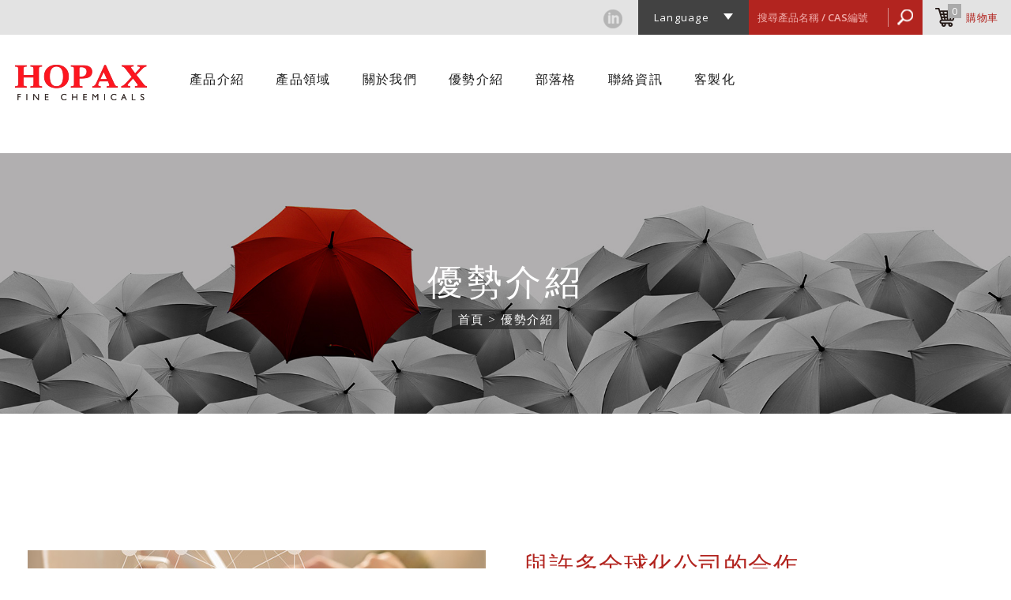

--- FILE ---
content_type: text/html; charset=UTF-8
request_url: https://www.hopaxfc.com/zh-tw/why-choose-us
body_size: 9230
content:
<!DOCTYPE html>

<html lang="zh-TW" class="no-js">

<head>
    <meta charset="utf-8">
<meta http-equiv="X-UA-Compatible" content="IE=edge">
<meta name="viewport" content="width=device-width, initial-scale=1">

<meta name="csrf-token" content="6iDKteYErGYZmH9XBbJOOKd0qU8PTwQ5PEMageQO">
<title>Why choose us - Hopax Fine Chemicals</title>

  <meta name="robots" content="index, follow">

<meta name="keywords" content="ISO 9001, GMP complied, manufacturer, HEPES, TRIS, MOPS, MES, PIPES, BICINE, TRICINE, BIS-TRIS, CHAPS">
<meta name="description" content="Hopax is a company based in Taiwan that manufactures biological buffers, zwitterionic detergents, electroplating additives and other chemicals .">
<meta name="copyright" content="Copyrights © Hopax Fine Chemicals All Rights Reserved">
<meta name="SKYPE_TOOLBAR" content="SKYPE_TOOLBAR_PARSER_COMPATIBLE">

<meta property="og:title" content="Why choose us - Hopax Fine Chemicals">
<meta property="og:type" content="website">
  <meta property="og:image" content="https://www.hopaxfc.com/photos/shares/advantage/advantage_banner.jpg">
<meta property="og:url" content="https://www.hopaxfc.com/zh-tw/why-choose-us">
<meta property="og:description" content="Hopax is a company based in Taiwan that manufactures biological buffers, zwitterionic detergents, electroplating additives and other chemicals .">

<meta property="og:site_name" content="Hopax Fine Chemicals">

<link rel="canonical" href="https://www.hopaxfc.com/zh-tw/why-choose-us">

<link rel="shortcut icon" href="https://www.hopaxfc.com/images/app_icon/favicon.ico" type="image/x-icon">
<link rel="apple-touch-icon" sizes="57x57" href="https://www.hopaxfc.com/images/app_icon/apple-touch-icon-57x57.png">
<link rel="apple-touch-icon" sizes="60x60" href="https://www.hopaxfc.com/images/app_icon/apple-touch-icon-60x60.png">
<link rel="apple-touch-icon" sizes="72x72" href="https://www.hopaxfc.com/images/app_icon/apple-touch-icon-72x72.png">
<link rel="apple-touch-icon" sizes="76x76" href="https://www.hopaxfc.com/images/app_icon/apple-touch-icon-76x76.png">
<link rel="apple-touch-icon" sizes="114x114" href="https://www.hopaxfc.com/images/app_icon/apple-touch-icon-114x114.png">
<link rel="apple-touch-icon" sizes="120x120" href="https://www.hopaxfc.com/images/app_icon/apple-touch-icon-120x120.png">
<link rel="apple-touch-icon" sizes="144x144" href="https://www.hopaxfc.com/images/app_icon/apple-touch-icon-144x144.png">
<link rel="apple-touch-icon" sizes="152x152" href="https://www.hopaxfc.com/images/app_icon/apple-touch-icon-152x152.png">
<link rel="apple-touch-icon" sizes="180x180" href="https://www.hopaxfc.com/images/app_icon/apple-touch-icon-180x180.png">
<link rel="icon" type="image/png" href="https://www.hopaxfc.com/images/app_icon/favicon-16x16.png" sizes="16x16">
<link rel="icon" type="image/png" href="https://www.hopaxfc.com/images/app_icon/favicon-32x32.png" sizes="32x32">
<link rel="icon" type="image/png" href="https://www.hopaxfc.com/images/app_icon/favicon-96x96.png" sizes="96x96">
<link rel="icon" type="image/png" href="https://www.hopaxfc.com/images/app_icon/android-chrome-192x192.png" sizes="192x192">
<meta name="msapplication-square70x70logo" content="https://www.hopaxfc.com/images/app_icon/smalltile.png">
<meta name="msapplication-square150x150logo" content="https://www.hopaxfc.com/images/app_icon/mediumtile.png">
<meta name="msapplication-wide310x150logo" content="https://www.hopaxfc.com/images/app_icon/widetile.png">
<meta name="msapplication-square310x310logo" content="https://www.hopaxfc.com/images/app_icon/largetile.png">

      <link rel="alternate" href="https://www.hopaxfc.com/en/why-choose-us" hreflang="en">
      <link rel="alternate" href="https://www.hopaxfc.com/zh-tw/why-choose-us" hreflang="zh-TW">
      <link rel="alternate" href="https://www.hopaxfc.com/ja/advantage" hreflang="ja">
      <link rel="alternate" href="https://www.hopaxfc.com/th/advantage" hreflang="th">
      <link rel="alternate" href="https://www.hopaxfc.com/ru/advantage" hreflang="ru">
      <link rel="alternate" href="https://www.hopaxfc.com/vi/advantage" hreflang="vi">
      <link rel="alternate" href="https://www.hopaxfc.com/hi/advantage" hreflang="hi">
      <link rel="alternate" href="https://www.hopaxfc.com/es/adbvantage" hreflang="es">
      <link rel="alternate" href="https://www.hopaxfc.com/pt/advantage" hreflang="pt">
      <link rel="alternate" href="https://www.hopaxfc.com/ar/advantage" hreflang="ar">
      <link rel="alternate" href="https://www.hopaxfc.com/id/advantage" hreflang="id">
      <link rel="alternate" href="https://www.hopaxfc.com/zh-cn/advantage" hreflang="zh-CN">
      <link rel="alternate" href="https://www.hopaxfc.com/de/why-choose-us" hreflang="de">
  
<link href="/css/main.css" rel="stylesheet">
<style>
  .product-category-list .pic:after,
  .home-product .slider .pic:after,
  .about1-product-box .list .pic:after {
    content: "Read more";
  }
  .blog-list .box .pic:after {
        content: "Learn more";
  }
</style>


<script>
  window.App = {"csrfToken":"6iDKteYErGYZmH9XBbJOOKd0qU8PTwQ5PEMageQO","homeUrl":"https:\/\/www.hopaxfc.com\/zh-tw","locale":"zh","user":null,"signedIn":false,"routes":{"product":"https:\/\/www.hopaxfc.com\/zh-tw\/product","cart":"https:\/\/www.hopaxfc.com\/zh-tw\/cart"},"text":{"please_input_qty":"\u8acb\u8f38\u5165\u6578\u91cf","cart_no_item":"\u5c1a\u672a\u9078\u8cfc\u5546\u54c1","close":"\u95dc\u9589","ok":"\u78ba\u5b9a","qty":"\u6578\u91cf","spec":"\u898f\u683c","price":"\u55ae\u50f9","total":"\u5c0f\u8a08","continue_shopping":"\u7e7c\u7e8c\u8cfc\u7269"}};
</script>

    
    
    
    <!-- Global site tag (gtag.js) - Google Analytics -->
<script async src="https://www.googletagmanager.com/gtag/js?id=UA-110001722-1"></script>
<script>
  window.dataLayer = window.dataLayer || [];
  function gtag(){dataLayer.push(arguments);}
  gtag('js', new Date());

  gtag('config', 'UA-110001722-1');
</script>
<!-- Google Tag Manager -->
<script>(function(w,d,s,l,i){w[l]=w[l]||[];w[l].push({'gtm.start':
new Date().getTime(),event:'gtm.js'});var f=d.getElementsByTagName(s)[0],
j=d.createElement(s),dl=l!='dataLayer'?'&l='+l:'';j.async=true;j.src=
'https://www.googletagmanager.com/gtm.js?id='+i+dl;f.parentNode.insertBefore(j,f);
})(window,document,'script','dataLayer','GTM-5V4G9FN');</script>
<!-- End Google Tag Manager -->
</head>
<body class="">
    <div class="wrapper">
        <header class="header">
          <div class="container">
      <div class="site-title">
      <a href="https://www.hopaxfc.com/zh-tw" class="logo">Hopax Fine Chemicals</a>
    </div>
    <button type="button" class="btn nav-toggle">
    <span class="ic ic-bar"></span>
    <span class="ic ic-bar"></span>
    <span class="ic ic-bar"></span>
    <span class="sr-only">Toggle Nav</span>
  </button>
  <nav class="nav">
    <ul class="menu">
      <li class="">
        <a href="https://www.hopaxfc.com/zh-tw/product" title="產品介紹">產品介紹</a>
                  <ul>
                          <li class="">
                  <a href="https://www.hopaxfc.com/zh-tw/product/category/biological-buffers-zh" title="生物緩衝劑"><span>生物緩衝劑</span></a>
              </li>
                          <li class="">
                  <a href="https://www.hopaxfc.com/zh-tw/product/category/zwitterionic-detergents-tw" title="生物清潔劑"><span>生物清潔劑</span></a>
              </li>
                          <li class="">
                  <a href="https://www.hopaxfc.com/zh-tw/product/category/additives-for-electroplating-tw" title="電鍍添加劑"><span>電鍍添加劑</span></a>
              </li>
                          <li class="">
                  <a href="https://www.hopaxfc.com/zh-tw/product/category/additives-for-lithium-ion-batteries-tw" title="鋰電池添加劑"><span>鋰電池添加劑</span></a>
              </li>
                          <li class="">
                  <a href="https://www.hopaxfc.com/zh-tw/product/category/sulfonate-chain-modifier-tw" title="磺酸鹽型鏈改質劑"><span>磺酸鹽型鏈改質劑</span></a>
              </li>
                          <li class="">
                  <a href="https://www.hopaxfc.com/zh-tw/product/category/rheology-modifier-zh" title="流變改性劑"><span>流變改性劑</span></a>
              </li>
                      </ul>
              </li>
      <li class="">
        <a href="https://www.hopaxfc.com/zh-tw/industry/biological-reagents-tw" title="產品領域">產品領域</a>
                  <ul>
                          <li class="">
                  <a href="https://www.hopaxfc.com/zh-tw/industry/biological-reagents-tw" title="生物試劑"><span>生物試劑</span></a>
              </li>
                          <li class="">
                  <a href="https://www.hopaxfc.com/zh-tw/industry/biopharmaceutical-tw" title="生物製藥"><span>生物製藥</span></a>
              </li>
                          <li class="">
                  <a href="https://www.hopaxfc.com/zh-tw/industry/cell-culture-media-tw" title="細胞培養基"><span>細胞培養基</span></a>
              </li>
                          <li class="">
                  <a href="https://www.hopaxfc.com/zh-tw/industry/cosmetics-and-personal-care-tw" title="化妝品和個人護理"><span>化妝品和個人護理</span></a>
              </li>
                          <li class="">
                  <a href="https://www.hopaxfc.com/zh-tw/industry/diagnostic-kits-tw" title="診斷試劑套組"><span>診斷試劑套組</span></a>
              </li>
                          <li class="">
                  <a href="https://www.hopaxfc.com/zh-tw/industry/electroplating-tw" title="電鍍"><span>電鍍</span></a>
              </li>
                          <li class="">
                  <a href="https://www.hopaxfc.com/zh-tw/industry/lithium-ion-batteries-tw" title="鋰電池"><span>鋰電池</span></a>
              </li>
                          <li class="">
                  <a href="https://www.hopaxfc.com/zh-tw/industry/waterborne-polyurethane-tw" title="水性PU"><span>水性PU</span></a>
              </li>
                      </ul>
              </li>
      <li class="">
        <a href="https://www.hopaxfc.com/zh-tw/about/our-company" title="關於我們">關於我們</a>
                  <ul>
                          <li class="">
                  <a href="https://www.hopaxfc.com/zh-tw/about/our-company" title="發展沿革"><span>發展沿革</span></a>
              </li>
                          <li class="">
                  <a href="https://www.hopaxfc.com/zh-tw/about/research-and-development" title="研究與開發"><span>研究與開發</span></a>
              </li>
                          <li class="">
                  <a href="https://www.hopaxfc.com/zh-tw/about/worldwide-locations" title="全球據點"><span>全球據點</span></a>
              </li>
                          <li class="">
                  <a href="https://www.hopaxfc.com/zh-tw/about/environmental-practices" title="環保政策"><span>環保政策</span></a>
              </li>
                          <li class="">
                  <a href="https://www.hopaxfc.com/zh-tw/about/quality" title="品質肯定"><span>品質肯定</span></a>
              </li>
                          <li class="">
                  <a href="https://www.hopaxfc.com/zh-tw/about/videos-zh" title="影片"><span>影片</span></a>
              </li>
                      </ul>
              </li>
      <li class="active">
        <a href="https://www.hopaxfc.com/zh-tw/why-choose-us" title="優勢介紹">優勢介紹</a>
      </li>
      <li class="">
        <a href="https://www.hopaxfc.com/zh-tw/blog" title="部落格">部落格</a>
                  <ul>
                          <li class="">
                  <a href="https://www.hopaxfc.com/zh-tw/blog/category/bio-pharma" title="生物醫藥"><span>生物醫藥</span></a>
              </li>
                          <li class="">
                  <a href="https://www.hopaxfc.com/zh-tw/blog/category/biological-buffers" title="生物緩衝劑"><span>生物緩衝劑</span></a>
              </li>
                          <li class="">
                  <a href="https://www.hopaxfc.com/zh-tw/blog/category/blog-zwitterionic-detergents" title="兩性離子洗滌劑"><span>兩性離子洗滌劑</span></a>
              </li>
                          <li class="">
                  <a href="https://www.hopaxfc.com/zh-tw/blog/category/li-ion-battery" title="鋰離子電池系列"><span>鋰離子電池系列</span></a>
              </li>
                          <li class="">
                  <a href="https://www.hopaxfc.com/zh-tw/blog/category/agri-technology" title="農業科技"><span>農業科技</span></a>
              </li>
                          <li class="">
                  <a href="https://www.hopaxfc.com/zh-tw/blog/category/awards" title="獎項"><span>獎項</span></a>
              </li>
                          <li class="">
                  <a href="https://www.hopaxfc.com/zh-tw/blog/category/news" title="新聞"><span>新聞</span></a>
              </li>
                          <li class="">
                  <a href="https://www.hopaxfc.com/zh-tw/blog/category/sulfonate-chain-modifiers" title="磺酸鹽型鏈改質劑"><span>磺酸鹽型鏈改質劑</span></a>
              </li>
                          <li class="">
                  <a href="https://www.hopaxfc.com/zh-tw/blog/category/electroplating" title="電鍍"><span>電鍍</span></a>
              </li>
                      </ul>
              </li>
      <li class="">
        <a href="https://www.hopaxfc.com/zh-tw/contact" title="聯絡資訊">聯絡資訊</a>
      </li>
      <li class="">
        <a href="https://www.hopaxfc.com/zh-tw/customize/customized-services" title="客製化">客製化</a>
                  <ul>
                          <li class="">
                  <a href="https://www.hopaxfc.com/zh-tw/customize/customized-services" title="客製化服務"><span>客製化服務</span></a>
              </li>
                      </ul>
              </li>
    </ul>
    <div class="language">
      <a href="#" class="btn language-toggle" title="Language">Language</a>
      <ul class="language-menu">
        
                  <li class=""><a href="https://www.hopaxfc.com/en/why-choose-us" title="English"><span>English</span></a></li>
                  <li class="active"><a href="https://www.hopaxfc.com/zh-tw/why-choose-us" title="繁體中文"><span>繁體中文</span></a></li>
                  <li class=""><a href="https://www.hopaxfc.com/ja/advantage" title="日本語"><span>日本語</span></a></li>
                  <li class=""><a href="https://www.hopaxfc.com/th/advantage" title="ภาษาไทย"><span>ภาษาไทย</span></a></li>
                  <li class=""><a href="https://www.hopaxfc.com/ru/advantage" title="Русский"><span>Русский</span></a></li>
                  <li class=""><a href="https://www.hopaxfc.com/vi/advantage" title="Tiếng Việt"><span>Tiếng Việt</span></a></li>
                  <li class=""><a href="https://www.hopaxfc.com/hi/advantage" title="हिन्दी"><span>हिन्दी</span></a></li>
                  <li class=""><a href="https://www.hopaxfc.com/es/adbvantage" title="español"><span>español</span></a></li>
                  <li class=""><a href="https://www.hopaxfc.com/pt/advantage" title="Português"><span>Português</span></a></li>
                  <li class=""><a href="https://www.hopaxfc.com/ar/advantage" title="العربية/عربي‎"><span>العربية/عربي‎</span></a></li>
                  <li class=""><a href="https://www.hopaxfc.com/id/advantage" title="Bahasa Indonesia"><span>Bahasa Indonesia</span></a></li>
                  <li class=""><a href="https://www.hopaxfc.com/zh-cn/advantage" title="简体中文"><span>简体中文</span></a></li>
                  <li class=""><a href="https://www.hopaxfc.com/de/why-choose-us" title="Deutsch"><span>Deutsch</span></a></li>
              </ul>
    </div>
    <div class="follow">
      <a href="https://www.linkedin.com/company/3930277/" class="btn linkedin" target="_blank">Linkedin</a>
    </div>
  </nav>
  <div class="search">
    <button type="button" class="btn search-toggle" title="關閉搜尋輸入框">關閉搜尋輸入框</button>
    <form class="search-form" action="https://www.hopaxfc.com/zh-tw/product/search" method="get">
      <input type="text" name="q" class="form-control" placeholder="搜尋產品名稱 / CAS編號">
      <button type="submit" class="btn" title="搜尋">搜尋</button>
    </form>
  </div>
  <a href="https://www.hopaxfc.com/zh-tw/cart" class="btn toggle-top-cart" title="購物車"><span class="qty ">0</span><span class="txt">購物車</span></a>
</div>
        </header>

        
        <main id="main" class="main ">
          <div class="top-cart">
            <div class="top-cart-inner">
              <div class="top-cart-holder">
                <button class="btn close-top-cart" title="關閉">✕</button>
                <div class="title">購物車</div>
                <div class="top-cart-layout-holder">
                  <div class="top-cart-list-holder">
  <ul class="list top-cart-list">
      <li class="item">
      尚未選購商品
    </li>
  </ul></div>
<div class="top-cart-foot">
  <div class="top-cart-total-info hide">
    商品總金額:
    <div class="total"><span>NTD</span>0</div>
    <div class="hint">已包含運費</div>
    <a href="https://www.hopaxfc.com/zh-tw/cart" class="btn btn-primary" title="結帳"><span>結帳</span></a>
  </div>
  <a href="https://www.hopaxfc.com/zh-tw/product" class="btn btn-normal" title="繼續購物"><span>繼續購物</span></a>
</div>                </div>
              </div>
            </div>
          </div>
            <div class="main-top" style="background-image:url(https://www.hopaxfc.com/photos/shares/advantage/advantage_banner.jpg)">
    <div class="container">
      <h1 class="main-title">優勢介紹</h1>
      <ul class="breadcrumb list-inline">
      <li><a href="https://www.hopaxfc.com/zh-tw">首頁</a></li>
      <li><a href="https://www.hopaxfc.com/zh-tw/why-choose-us">優勢介紹</a></li>
  </ul>
<script type="application/ld+json">
{
  "@context": "http://schema.org",
  "@type": "BreadcrumbList",
  "itemListElement":
  [
            {
      "@type": "ListItem",
      "position": 1,
      "item":
      {
        "@id": "https://www.hopaxfc.com/zh-tw",
        "name": "首頁"
      }
    }
    ,
        {
      "@type": "ListItem",
      "position": 2,
      "item":
      {
        "@id": "https://www.hopaxfc.com/zh-tw/why-choose-us",
        "name": "優勢介紹"
      }
    }
    
      ]
}
</script>
    </div>
  </div>
  <div class="main-content">
    <div class="container">
              <div class="advantage-content editor">
          <div class="advantage-item pic-l">
<div class="pic"><img alt="" src="/images/advantage_1.jpg" /></div>

<div class="txt">
<h2 class="advantage-title">與許多全球化公司的合作</h2>

<p>許多和我們長期合作夥伴在各自的產業裡都是關鍵的市場操控者，他們認可我們的可靠性和穩定性。 我們的高品質標準也遵循最高的國際參數。</p>
</div>
</div>

<div class="advantage-item pic-r anime">
<div class="pic"><img alt="" src="/images/advantage_2.jpg" /></div>

<div class="txt">
<h2 class="advantage-title">化學產業的經驗</h2>

<p>經過四十多年的經營，我們已經了解到客戶需求的每一個細節，以及如何找到問題的答案。 讓我們一起解決您供應鏈的挑戰。</p>
</div>
</div>

<div class="advantage-item pic-l anime">
<div class="pic"><img alt="" src="/images/advantage_3.jpg" /></div>

<div class="txt">
<h2 class="advantage-title">對您的支持</h2>

<p>我們多元化的銷售人員及客戶服務團隊隨時準備好,在您訂購產品的過程裡，提供可靠的訊息，快速的解答及協助任何您可能遇到的每個問題</p>
</div>
</div>

<div class="advantage-item pic-r anime">
<div class="pic"><img alt="" src="/images/advantage_4.jpg" /></div>

<div class="txt">
<h2 class="advantage-title">我們的彈性</h2>

<p>我們知道有時標準規格無法滿足您的需求。這就是為什麼我們可以依照您的需求提供客製化規格的產品。</p>
</div>
</div>

<div class="advantage-item pic-l anime">
<div class="pic"><img alt="" src="/images/advantage_5.jpg" /></div>

<div class="txt">
<h2 class="advantage-title">真正的製造商</h2>

<p>我們為您提供高品質的產品以及只有大型化學品製造商才能提供並具有競爭力的價格。</p>

<p><span style="font-size:11.0pt"><span style="line-height:115%"><span style="font-family:"><span style="color:#222222">此外</span></span></span></span><span lang="ZH-CN" style="font-size:11.0pt"><span style="line-height:115%"><span style="font-family:"><span style="color:#222222">，我們供應鏈</span></span></span></span><span style="font-size:11.0pt"><span style="line-height:115%"><span style="font-family:"><span style="color:#222222">的</span></span></span></span><span lang="ZH-CN" style="font-size:11.0pt"><span style="line-height:115%"><span style="font-family:"><span style="color:#222222">完</span></span></span></span><span style="font-size:11.0pt"><span style="line-height:115%"><span style="font-family:"><span style="color:#222222">整及</span></span></span></span><span lang="ZH-CN" style="font-size:11.0pt"><span style="line-height:115%"><span style="font-family:"><span style="color:#222222">可追溯性使我們成為可靠的合作夥伴</span></span></span></span><span lang="ZH-CN" style="font-size:11.0pt"><span style="line-height:115%"><span style="font-family:細明體"><span style="color:#222222">。</span></span></span></span></p>
</div>
</div>
        </div>
        
          </div>
  </div>
        </main>

        <div class="floating">
          <a href="#" class="btn subscribe-toggle" title="訂閱電子報"><span>訂閱電子報</span></a>
          <a href="#" class="btn gotop">TOP</a>
        </div>

        <footer class="footer">
          <div class="container">

  <div class="footer-info">
    <ul class="site-map list-inline">
      <li><a href="https://www.hopaxfc.com/zh-tw/sitemap">網站地圖</a></li>
      <li><a href="https://www.hopaxfc.com/zh-tw/privacy">隱私權政策</a></li>
      <li><a href="https://www.hopaxfc.com/zh-tw/terms">使用條款</a></li>
      <li><a href="https://www.linkedin.com/company/3930277/" target="_blank" class="linkedin">Linkedin</a></li>
    </ul>
    <div class="site-info">
      <div class="company-name">聚和國際股份有限公司 / Taiwan Hopax Chemicals</div>
      <ul class="site-info-list">
        <li>TEL: <a href="tel:07-788-7600">07-788-7600</a></li>
        <li>FAX: 07-788-1131</li>
        <li>MAIL: <a href="mailto:hopaxfc-inquiry@hopax.com.tw">hopaxfc-inquiry@hopax.com.tw</a></li>
        <li>ADD: 83162 高雄市大寮區潮寮里華東路28號</li>
        
      </ul>
    </div>
  </div>
  <div class="footer-subscribe">
    <div class="txt editor">
      <div class="footer-subscribe-title">讓我們保持聯繫！</div>

<div class="footer-subscribe-desc">訂閱我們的電子報，關注Hopax的發展，收到我們的新部落格文章，並獲得有關我們行業的最新信息。</div>
    </div>
    <form action="https://www.hopaxfc.com/zh-tw/e-paper/subscribe" method="post">
      <input type="hidden" name="_token" value="6iDKteYErGYZmH9XBbJOOKd0qU8PTwQ5PEMageQO">
      <input type="hidden" name="url" value="zh-tw/why-choose-us">
      
      <div class="">
        <input type="text" name="epaper_name" class="form-control" placeholder="姓名" value="">
      </div>
      <div class="">
        <input type="text" name="epaper_email" class="form-control" placeholder="電子信箱" value="">
      </div>
      <div class="">
        <input type="text" name="epaper_company" class="form-control" placeholder="團體組織/公司" value="">
      </div>
      <button type="submit" class="btn btn-normal">訂閱</button>
      <button type="button" class="btn btn-simple unsubscribe-toggle">取消訂閱</button>
    </form>
  </div>
  <p class="copyright">

    Copyright © 2026 HOPAX. All rights reserved.<br>

    <a href="https://www.37design.com.tw/" target="_blank" rel="nofollow">Design by 37design</a>

  </p>

</div>

        </footer>
    </div>
    <script src="https://www.hopaxfc.com/js/main.js"></script>

    
        <div class="subscribe">
  <div class="subscribe-content">
    <button class="btn btn-close close-subscribe" title="關閉">✕</button>
    <div class="txt">
      <div class="editor">
        <div class="subscribe-editor-title">掌握HOPAX最新資訊</div>
收到有關緩衝區的獨家優惠，相關新聞和研究論文
        
      </div>
      <form class="subscribe-content-form" action="https://www.hopaxfc.com/zh-tw/e-paper/subscribe" method="post">
        <input type="hidden" name="_token" value="6iDKteYErGYZmH9XBbJOOKd0qU8PTwQ5PEMageQO">
        <input type="hidden" name="body_show" value="subscribe-show">
        <input type="hidden" name="url" value="zh-tw/why-choose-us">
        
        <div class="">
          <label class="control-label">姓名</label>
          <input type="text" name="epaper_name" class="form-control" value="">
        </div>
        <div class="">
          <label class="control-label">團體組織/公司</label>
          <input type="text" name="epaper_company" class="form-control" value="">
        </div>
        <div class="">
          <label class="control-label">電子信箱</label>
          <input type="text" name="epaper_email" class="form-control" value="">
        </div>
        
        <div class="btn-row">
          <div class="col">
            <button type="submit" class="btn btn-primary">訂閱</button>
          </div>
          <div class="col">
            <button class="btn btn-normal close-subscribe">不用，謝謝</button>
          </div>
        </div>
      </form>
    </div>
    <div class="pic" style="background-image:url(/photos/shares/subscription/subscribe_bg.jpg)"></div>
  </div>
</div>
<script type="text/javascript">
  $('.subscribe-toggle').click(function(event) {
    $('body').addClass('subscribe-show')
    return false;
  });
  $(document).on('click', '.close-subscribe', function(e){
    $('body').removeClass('subscribe-show')
    return false;
  });
  $(document).on('click', function(e){
    if($(e.target).parents('.subscribe').length==0 && $(e.target).parents('.swal-overlay').length==0 && !$(e.target).hasClass('swal-overlay')){
      $('body').removeClass('subscribe-show');
    }
  });
</script>
    <div class="unsubscribe">
  <div class="unsubscribe-content">
    <button class="btn btn-close close-unsubscribe" title="關閉">✕</button>
    <div class="txt">
      <div class="editor">
        <div class="subscribe-editor-title">取消訂閱</div>
取消訂閱文案
        
      </div>
      <form class="unsubscribe-content-form" action="https://www.hopaxfc.com/zh-tw/e-paper/unsubscribe" method="post">
        <input type="hidden" name="_token" value="6iDKteYErGYZmH9XBbJOOKd0qU8PTwQ5PEMageQO">
        <input type="hidden" name="body_show" value="unsubscribe-show">
        <div class="">
          <label class="control-label">電子信箱</label>
          <input type="text" name="unsubscribe_email" class="form-control" value="">
        </div>
        <div class="btn-row">
          <div class="col">
            <button type="submit" class="btn btn-primary">取消訂閱</button>
          </div>
          
        </div>
      </form>
    </div>
    <div class="pic" style="background-image:url(/photos/shares/Email/dog-2409850_1920.jpg)"></div>
  </div>
</div>
<script type="text/javascript">
  $('.unsubscribe-toggle').click(function(event) {
    $('body').addClass('unsubscribe-show')
    return false;
  });
  $(document).on('click', '.close-unsubscribe', function(e){
    $('body').removeClass('unsubscribe-show')
    return false;
  });
  $(document).on('click', function(e){
    if($(e.target).parents('.unsubscribe').length==0 && $(e.target).parents('.swal-overlay').length==0 && !$(e.target).hasClass('swal-overlay')){
      $('body').removeClass('unsubscribe-show');
    }
  });
</script>

    
    <!-- Google Tag Manager (noscript) -->
<noscript><iframe src="https://www.googletagmanager.com/ns.html?id=GTM-5V4G9FN"
height="0" width="0" style="display:none;visibility:hidden"></iframe></noscript>
<!-- End Google Tag Manager (noscript) -->

<script type="text/javascript">
_linkedin_partner_id = "207411";
window._linkedin_data_partner_ids = window._linkedin_data_partner_ids || [];
window._linkedin_data_partner_ids.push(_linkedin_partner_id);
</script><script type="text/javascript">
(function(){var s = document.getElementsByTagName("script")[0];
var b = document.createElement("script");
b.type = "text/javascript";b.async = true;
b.src = "https://snap.licdn.com/li.lms-analytics/insight.min.js";
s.parentNode.insertBefore(b, s);})();
</script>
<noscript>
<img height="1" width="1" style="display:none;" alt="" src="https://dc.ads.linkedin.com/collect/?pid=207411&fmt=gif" />
</noscript>
<script>window.$zoho=window.$zoho || {};$zoho.salesiq=$zoho.salesiq||{ready:function(){}}</script><script id="zsiqscript" src="https://salesiq.zohopublic.com/widget?wc=siq3a99ddcac30b156d266dc7ef997a215871bd3d7efa8c6f95a48e2603b071a0aa" defer></script>
</body>
</html>

--- FILE ---
content_type: text/css
request_url: https://www.hopaxfc.com/css/main.css
body_size: 39457
content:
@import url(https://fonts.googleapis.com/css?family=Open+Sans:300,400,600,700);@-webkit-keyframes bounce{0%,20%,50%,80%,to{-webkit-transform:translateY(0);transform:translateY(0)}40%{-webkit-transform:translateY(-30px);transform:translateY(-30px)}60%{-webkit-transform:translateY(-15px);transform:translateY(-15px)}}@keyframes bounce{0%,20%,50%,80%,to{-webkit-transform:translateY(0);transform:translateY(0)}40%{-webkit-transform:translateY(-30px);transform:translateY(-30px)}60%{-webkit-transform:translateY(-15px);transform:translateY(-15px)}}@-webkit-keyframes flash{0%,50%,to{opacity:1}25%,75%{opacity:0}}@keyframes flash{0%,50%,to{opacity:1}25%,75%{opacity:0}}@-webkit-keyframes jello{11.1%{-webkit-transform:none;transform:none}22.2%{-webkit-transform:skewX(-12.5deg) skewY(-12.5deg);transform:skewX(-12.5deg) skewY(-12.5deg)}33.3%{-webkit-transform:skewX(6.25deg) skewY(6.25deg);transform:skewX(6.25deg) skewY(6.25deg)}44.4%{-webkit-transform:skewX(-3.125deg) skewY(-3.125deg);transform:skewX(-3.125deg) skewY(-3.125deg)}55.5%{-webkit-transform:skewX(1.5625deg) skewY(1.5625deg);transform:skewX(1.5625deg) skewY(1.5625deg)}66.6%{-webkit-transform:skewX(-.78125deg) skewY(-.78125deg);transform:skewX(-.78125deg) skewY(-.78125deg)}77.7%{-webkit-transform:skewX(.390625deg) skewY(.390625deg);transform:skewX(.390625deg) skewY(.390625deg)}88.8%{-webkit-transform:skewX(-.1953125deg) skewY(-.1953125deg);transform:skewX(-.1953125deg) skewY(-.1953125deg)}to{-webkit-transform:none;transform:none}}@keyframes jello{11.1%{-webkit-transform:none;transform:none}22.2%{-webkit-transform:skewX(-12.5deg) skewY(-12.5deg);transform:skewX(-12.5deg) skewY(-12.5deg)}33.3%{-webkit-transform:skewX(6.25deg) skewY(6.25deg);transform:skewX(6.25deg) skewY(6.25deg)}44.4%{-webkit-transform:skewX(-3.125deg) skewY(-3.125deg);transform:skewX(-3.125deg) skewY(-3.125deg)}55.5%{-webkit-transform:skewX(1.5625deg) skewY(1.5625deg);transform:skewX(1.5625deg) skewY(1.5625deg)}66.6%{-webkit-transform:skewX(-.78125deg) skewY(-.78125deg);transform:skewX(-.78125deg) skewY(-.78125deg)}77.7%{-webkit-transform:skewX(.390625deg) skewY(.390625deg);transform:skewX(.390625deg) skewY(.390625deg)}88.8%{-webkit-transform:skewX(-.1953125deg) skewY(-.1953125deg);transform:skewX(-.1953125deg) skewY(-.1953125deg)}to{-webkit-transform:none;transform:none}}@-webkit-keyframes pulse{0%{-webkit-transform:scale(1);transform:scale(1)}50%{-webkit-transform:scale(1.1);transform:scale(1.1)}to{-webkit-transform:scale(1);transform:scale(1)}}@keyframes pulse{0%{-webkit-transform:scale(1);transform:scale(1)}50%{-webkit-transform:scale(1.1);transform:scale(1.1)}to{-webkit-transform:scale(1);transform:scale(1)}}@-webkit-keyframes rubberBand{0%{-webkit-transform:scaleX(1);transform:scaleX(1)}30%{-webkit-transform:scale3d(1.25,.75,1);transform:scale3d(1.25,.75,1)}40%{-webkit-transform:scale3d(.75,1.25,1);transform:scale3d(.75,1.25,1)}50%{-webkit-transform:scale3d(1.15,.85,1);transform:scale3d(1.15,.85,1)}65%{-webkit-transform:scale3d(.95,1.05,1);transform:scale3d(.95,1.05,1)}75%{-webkit-transform:scale3d(1.05,.95,1);transform:scale3d(1.05,.95,1)}to{-webkit-transform:scaleX(1);transform:scaleX(1)}}@keyframes rubberBand{0%{-webkit-transform:scaleX(1);transform:scaleX(1)}30%{-webkit-transform:scale3d(1.25,.75,1);transform:scale3d(1.25,.75,1)}40%{-webkit-transform:scale3d(.75,1.25,1);transform:scale3d(.75,1.25,1)}50%{-webkit-transform:scale3d(1.15,.85,1);transform:scale3d(1.15,.85,1)}65%{-webkit-transform:scale3d(.95,1.05,1);transform:scale3d(.95,1.05,1)}75%{-webkit-transform:scale3d(1.05,.95,1);transform:scale3d(1.05,.95,1)}to{-webkit-transform:scaleX(1);transform:scaleX(1)}}@-webkit-keyframes shake{0%,to{-webkit-transform:translateX(0);transform:translateX(0)}10%,30%,50%,70%,90%{-webkit-transform:translateX(-10px);transform:translateX(-10px)}20%,40%,60%,80%{-webkit-transform:translateX(10px);transform:translateX(10px)}}@keyframes shake{0%,to{-webkit-transform:translateX(0);transform:translateX(0)}10%,30%,50%,70%,90%{-webkit-transform:translateX(-10px);transform:translateX(-10px)}20%,40%,60%,80%{-webkit-transform:translateX(10px);transform:translateX(10px)}}@-webkit-keyframes swing{20%,40%,60%,80%,to{-webkit-transform-origin:top center;transform-origin:top center}20%{-webkit-transform:rotate(15deg);transform:rotate(15deg)}40%{-webkit-transform:rotate(-10deg);transform:rotate(-10deg)}60%{-webkit-transform:rotate(5deg);transform:rotate(5deg)}80%{-webkit-transform:rotate(-5deg);transform:rotate(-5deg)}to{-webkit-transform:rotate(0deg);transform:rotate(0deg)}}@keyframes swing{20%,40%,60%,80%,to{-webkit-transform-origin:top center;transform-origin:top center}20%{-webkit-transform:rotate(15deg);transform:rotate(15deg)}40%{-webkit-transform:rotate(-10deg);transform:rotate(-10deg)}60%{-webkit-transform:rotate(5deg);transform:rotate(5deg)}80%{-webkit-transform:rotate(-5deg);transform:rotate(-5deg)}to{-webkit-transform:rotate(0deg);transform:rotate(0deg)}}@-webkit-keyframes tada{0%{-webkit-transform:scale(1);transform:scale(1)}10%,20%{-webkit-transform:scale(.9) rotate(-3deg);transform:scale(.9) rotate(-3deg)}30%,50%,70%,90%{-webkit-transform:scale(1.1) rotate(3deg);transform:scale(1.1) rotate(3deg)}40%,60%,80%{-webkit-transform:scale(1.1) rotate(-3deg);transform:scale(1.1) rotate(-3deg)}to{-webkit-transform:scale(1) rotate(0);transform:scale(1) rotate(0)}}@keyframes tada{0%{-webkit-transform:scale(1);transform:scale(1)}10%,20%{-webkit-transform:scale(.9) rotate(-3deg);transform:scale(.9) rotate(-3deg)}30%,50%,70%,90%{-webkit-transform:scale(1.1) rotate(3deg);transform:scale(1.1) rotate(3deg)}40%,60%,80%{-webkit-transform:scale(1.1) rotate(-3deg);transform:scale(1.1) rotate(-3deg)}to{-webkit-transform:scale(1) rotate(0);transform:scale(1) rotate(0)}}@-webkit-keyframes wobble{0%{-webkit-transform:translateX(0);transform:translateX(0)}15%{-webkit-transform:translateX(-25%) rotate(-5deg);transform:translateX(-25%) rotate(-5deg)}30%{-webkit-transform:translateX(20%) rotate(3deg);transform:translateX(20%) rotate(3deg)}45%{-webkit-transform:translateX(-15%) rotate(-3deg);transform:translateX(-15%) rotate(-3deg)}60%{-webkit-transform:translateX(10%) rotate(2deg);transform:translateX(10%) rotate(2deg)}75%{-webkit-transform:translateX(-5%) rotate(-1deg);transform:translateX(-5%) rotate(-1deg)}to{-webkit-transform:translateX(0);transform:translateX(0)}}@keyframes wobble{0%{-webkit-transform:translateX(0);transform:translateX(0)}15%{-webkit-transform:translateX(-25%) rotate(-5deg);transform:translateX(-25%) rotate(-5deg)}30%{-webkit-transform:translateX(20%) rotate(3deg);transform:translateX(20%) rotate(3deg)}45%{-webkit-transform:translateX(-15%) rotate(-3deg);transform:translateX(-15%) rotate(-3deg)}60%{-webkit-transform:translateX(10%) rotate(2deg);transform:translateX(10%) rotate(2deg)}75%{-webkit-transform:translateX(-5%) rotate(-1deg);transform:translateX(-5%) rotate(-1deg)}to{-webkit-transform:translateX(0);transform:translateX(0)}}@-webkit-keyframes bounceIn{0%{opacity:0;-webkit-transform:scale(.3);transform:scale(.3)}50%{opacity:1;-webkit-transform:scale(1.05);transform:scale(1.05)}70%{-webkit-transform:scale(.9);transform:scale(.9)}to{-webkit-transform:scale(1);transform:scale(1)}}@keyframes bounceIn{0%{opacity:0;-webkit-transform:scale(.3);transform:scale(.3)}50%{opacity:1;-webkit-transform:scale(1.05);transform:scale(1.05)}70%{-webkit-transform:scale(.9);transform:scale(.9)}to{-webkit-transform:scale(1);transform:scale(1)}}@-webkit-keyframes bounceInDown{0%{opacity:0;-webkit-transform:translateY(-2000px);transform:translateY(-2000px)}60%{opacity:1;-webkit-transform:translateY(30px);transform:translateY(30px)}80%{-webkit-transform:translateY(-10px);transform:translateY(-10px)}to{-webkit-transform:translateY(0);transform:translateY(0)}}@keyframes bounceInDown{0%{opacity:0;-webkit-transform:translateY(-2000px);transform:translateY(-2000px)}60%{opacity:1;-webkit-transform:translateY(30px);transform:translateY(30px)}80%{-webkit-transform:translateY(-10px);transform:translateY(-10px)}to{-webkit-transform:translateY(0);transform:translateY(0)}}@-webkit-keyframes bounceInLeft{0%{opacity:0;-webkit-transform:translateX(-2000px);transform:translateX(-2000px)}60%{opacity:1;-webkit-transform:translateX(30px);transform:translateX(30px)}80%{-webkit-transform:translateX(-10px);transform:translateX(-10px)}to{-webkit-transform:translateX(0);transform:translateX(0)}}@keyframes bounceInLeft{0%{opacity:0;-webkit-transform:translateX(-2000px);transform:translateX(-2000px)}60%{opacity:1;-webkit-transform:translateX(30px);transform:translateX(30px)}80%{-webkit-transform:translateX(-10px);transform:translateX(-10px)}to{-webkit-transform:translateX(0);transform:translateX(0)}}@-webkit-keyframes bounceInRight{0%{opacity:0;-webkit-transform:translateX(2000px);transform:translateX(2000px)}60%{opacity:1;-webkit-transform:translateX(-30px);transform:translateX(-30px)}80%{-webkit-transform:translateX(10px);transform:translateX(10px)}to{-webkit-transform:translateX(0);transform:translateX(0)}}@keyframes bounceInRight{0%{opacity:0;-webkit-transform:translateX(2000px);transform:translateX(2000px)}60%{opacity:1;-webkit-transform:translateX(-30px);transform:translateX(-30px)}80%{-webkit-transform:translateX(10px);transform:translateX(10px)}to{-webkit-transform:translateX(0);transform:translateX(0)}}@-webkit-keyframes bounceInUp{0%{opacity:0;-webkit-transform:translateY(2000px);transform:translateY(2000px)}60%{opacity:1;-webkit-transform:translateY(-30px);transform:translateY(-30px)}80%{-webkit-transform:translateY(10px);transform:translateY(10px)}to{-webkit-transform:translateY(0);transform:translateY(0)}}@keyframes bounceInUp{0%{opacity:0;-webkit-transform:translateY(2000px);transform:translateY(2000px)}60%{opacity:1;-webkit-transform:translateY(-30px);transform:translateY(-30px)}80%{-webkit-transform:translateY(10px);transform:translateY(10px)}to{-webkit-transform:translateY(0);transform:translateY(0)}}@-webkit-keyframes bounceOut{0%{-webkit-transform:scale(1);transform:scale(1)}25%{-webkit-transform:scale(.95);transform:scale(.95)}50%{opacity:1;-webkit-transform:scale(1.1);transform:scale(1.1)}to{opacity:0;-webkit-transform:scale(.3);transform:scale(.3)}}@keyframes bounceOut{0%{-webkit-transform:scale(1);transform:scale(1)}25%{-webkit-transform:scale(.95);transform:scale(.95)}50%{opacity:1;-webkit-transform:scale(1.1);transform:scale(1.1)}to{opacity:0;-webkit-transform:scale(.3);transform:scale(.3)}}@-webkit-keyframes bounceOutDown{0%{-webkit-transform:translateY(0);transform:translateY(0)}20%{opacity:1;-webkit-transform:translateY(-20px);transform:translateY(-20px)}to{opacity:0;-webkit-transform:translateY(2000px);transform:translateY(2000px)}}@keyframes bounceOutDown{0%{-webkit-transform:translateY(0);transform:translateY(0)}20%{opacity:1;-webkit-transform:translateY(-20px);transform:translateY(-20px)}to{opacity:0;-webkit-transform:translateY(2000px);transform:translateY(2000px)}}@-webkit-keyframes bounceOutLeft{0%{-webkit-transform:translateX(0);transform:translateX(0)}20%{opacity:1;-webkit-transform:translateX(20px);transform:translateX(20px)}to{opacity:0;-webkit-transform:translateX(-2000px);transform:translateX(-2000px)}}@keyframes bounceOutLeft{0%{-webkit-transform:translateX(0);transform:translateX(0)}20%{opacity:1;-webkit-transform:translateX(20px);transform:translateX(20px)}to{opacity:0;-webkit-transform:translateX(-2000px);transform:translateX(-2000px)}}@-webkit-keyframes bounceOutRight{0%{-webkit-transform:translateX(0);transform:translateX(0)}20%{opacity:1;-webkit-transform:translateX(-20px);transform:translateX(-20px)}to{opacity:0;-webkit-transform:translateX(2000px);transform:translateX(2000px)}}@keyframes bounceOutRight{0%{-webkit-transform:translateX(0);transform:translateX(0)}20%{opacity:1;-webkit-transform:translateX(-20px);transform:translateX(-20px)}to{opacity:0;-webkit-transform:translateX(2000px);transform:translateX(2000px)}}@-webkit-keyframes bounceOutUp{0%{-webkit-transform:translateY(0);transform:translateY(0)}20%{opacity:1;-webkit-transform:translateY(20px);transform:translateY(20px)}to{opacity:0;-webkit-transform:translateY(-2000px);transform:translateY(-2000px)}}@keyframes bounceOutUp{0%{-webkit-transform:translateY(0);transform:translateY(0)}20%{opacity:1;-webkit-transform:translateY(20px);transform:translateY(20px)}to{opacity:0;-webkit-transform:translateY(-2000px);transform:translateY(-2000px)}}@-webkit-keyframes fadeIn{0%{opacity:0}to{opacity:1}}@keyframes fadeIn{0%{opacity:0}to{opacity:1}}@-webkit-keyframes fadeInDown{0%{opacity:0;-webkit-transform:translateY(-20px);transform:translateY(-20px)}to{opacity:1;-webkit-transform:translateY(0);transform:translateY(0)}}@keyframes fadeInDown{0%{opacity:0;-webkit-transform:translateY(-20px);transform:translateY(-20px)}to{opacity:1;-webkit-transform:translateY(0);transform:translateY(0)}}@-webkit-keyframes fadeInDownBig{0%{opacity:0;-webkit-transform:translateY(-2000px);transform:translateY(-2000px)}to{opacity:1;-webkit-transform:translateY(0);transform:translateY(0)}}@keyframes fadeInDownBig{0%{opacity:0;-webkit-transform:translateY(-2000px);transform:translateY(-2000px)}to{opacity:1;-webkit-transform:translateY(0);transform:translateY(0)}}@-webkit-keyframes fadeInLeft{0%{opacity:0;-webkit-transform:translateX(-20px);transform:translateX(-20px)}to{opacity:1;-webkit-transform:translateX(0);transform:translateX(0)}}@keyframes fadeInLeft{0%{opacity:0;-webkit-transform:translateX(-20px);transform:translateX(-20px)}to{opacity:1;-webkit-transform:translateX(0);transform:translateX(0)}}@-webkit-keyframes fadeInLeftBig{0%{opacity:0;-webkit-transform:translateX(-2000px);transform:translateX(-2000px)}to{opacity:1;-webkit-transform:translateX(0);transform:translateX(0)}}@keyframes fadeInLeftBig{0%{opacity:0;-webkit-transform:translateX(-2000px);transform:translateX(-2000px)}to{opacity:1;-webkit-transform:translateX(0);transform:translateX(0)}}@-webkit-keyframes fadeInRight{0%{opacity:0;-webkit-transform:translateX(20px);transform:translateX(20px)}to{opacity:1;-webkit-transform:translateX(0);transform:translateX(0)}}@keyframes fadeInRight{0%{opacity:0;-webkit-transform:translateX(20px);transform:translateX(20px)}to{opacity:1;-webkit-transform:translateX(0);transform:translateX(0)}}@-webkit-keyframes fadeInRightBig{0%{opacity:0;-webkit-transform:translateX(2000px);transform:translateX(2000px)}to{opacity:1;-webkit-transform:translateX(0);transform:translateX(0)}}@keyframes fadeInRightBig{0%{opacity:0;-webkit-transform:translateX(2000px);transform:translateX(2000px)}to{opacity:1;-webkit-transform:translateX(0);transform:translateX(0)}}@-webkit-keyframes fadeInUp{0%{opacity:0;-webkit-transform:translateY(20px);transform:translateY(20px)}to{opacity:1;-webkit-transform:translateY(0);transform:translateY(0)}}@keyframes fadeInUp{0%{opacity:0;-webkit-transform:translateY(20px);transform:translateY(20px)}to{opacity:1;-webkit-transform:translateY(0);transform:translateY(0)}}@-webkit-keyframes fadeInUpBig{0%{opacity:0;-webkit-transform:translateY(2000px);transform:translateY(2000px)}to{opacity:1;-webkit-transform:translateY(0);transform:translateY(0)}}@keyframes fadeInUpBig{0%{opacity:0;-webkit-transform:translateY(2000px);transform:translateY(2000px)}to{opacity:1;-webkit-transform:translateY(0);transform:translateY(0)}}@-webkit-keyframes fadeOut{0%{opacity:1}to{opacity:0}}@keyframes fadeOut{0%{opacity:1}to{opacity:0}}@-webkit-keyframes fadeOutDown{0%{opacity:1;-webkit-transform:translateY(0);transform:translateY(0)}to{opacity:0;-webkit-transform:translateY(20px);transform:translateY(20px)}}@keyframes fadeOutDown{0%{opacity:1;-webkit-transform:translateY(0);transform:translateY(0)}to{opacity:0;-webkit-transform:translateY(20px);transform:translateY(20px)}}@-webkit-keyframes fadeOutDownBig{0%{opacity:1;-webkit-transform:translateY(0);transform:translateY(0)}to{opacity:0;-webkit-transform:translateY(2000px);transform:translateY(2000px)}}@keyframes fadeOutDownBig{0%{opacity:1;-webkit-transform:translateY(0);transform:translateY(0)}to{opacity:0;-webkit-transform:translateY(2000px);transform:translateY(2000px)}}@-webkit-keyframes fadeOutLeft{0%{opacity:1;-webkit-transform:translateX(0);transform:translateX(0)}to{opacity:0;-webkit-transform:translateX(-20px);transform:translateX(-20px)}}@keyframes fadeOutLeft{0%{opacity:1;-webkit-transform:translateX(0);transform:translateX(0)}to{opacity:0;-webkit-transform:translateX(-20px);transform:translateX(-20px)}}@-webkit-keyframes fadeOutLeftBig{0%{opacity:1;-webkit-transform:translateX(0);transform:translateX(0)}to{opacity:0;-webkit-transform:translateX(-2000px);transform:translateX(-2000px)}}@keyframes fadeOutLeftBig{0%{opacity:1;-webkit-transform:translateX(0);transform:translateX(0)}to{opacity:0;-webkit-transform:translateX(-2000px);transform:translateX(-2000px)}}@-webkit-keyframes fadeOutRight{0%{opacity:1;-webkit-transform:translateX(0);transform:translateX(0)}to{opacity:0;-webkit-transform:translateX(20px);transform:translateX(20px)}}@keyframes fadeOutRight{0%{opacity:1;-webkit-transform:translateX(0);transform:translateX(0)}to{opacity:0;-webkit-transform:translateX(20px);transform:translateX(20px)}}@-webkit-keyframes fadeOutRightBig{0%{opacity:1;-webkit-transform:translateX(0);transform:translateX(0)}to{opacity:0;-webkit-transform:translateX(2000px);transform:translateX(2000px)}}@keyframes fadeOutRightBig{0%{opacity:1;-webkit-transform:translateX(0);transform:translateX(0)}to{opacity:0;-webkit-transform:translateX(2000px);transform:translateX(2000px)}}@-webkit-keyframes fadeOutUp{0%{opacity:1;-webkit-transform:translateY(0);transform:translateY(0)}to{opacity:0;-webkit-transform:translateY(-20px);transform:translateY(-20px)}}@keyframes fadeOutUp{0%{opacity:1;-webkit-transform:translateY(0);transform:translateY(0)}to{opacity:0;-webkit-transform:translateY(-20px);transform:translateY(-20px)}}@-webkit-keyframes fadeOutUpBig{0%{opacity:1;-webkit-transform:translateY(0);transform:translateY(0)}to{opacity:0;-webkit-transform:translateY(-2000px);transform:translateY(-2000px)}}@keyframes fadeOutUpBig{0%{opacity:1;-webkit-transform:translateY(0);transform:translateY(0)}to{opacity:0;-webkit-transform:translateY(-2000px);transform:translateY(-2000px)}}@-webkit-keyframes flip{0%{-webkit-transform:perspective(400px) rotateY(0);transform:perspective(400px) rotateY(0);-webkit-animation-timing-function:ease-out;animation-timing-function:ease-out}40%{-webkit-transform:perspective(400px) translateZ(150px) rotateY(170deg);transform:perspective(400px) translateZ(150px) rotateY(170deg);-webkit-animation-timing-function:ease-out;animation-timing-function:ease-out}50%{-webkit-transform:perspective(400px) translateZ(150px) rotateY(190deg) scale(1);transform:perspective(400px) translateZ(150px) rotateY(190deg) scale(1);-webkit-animation-timing-function:ease-in;animation-timing-function:ease-in}80%{-webkit-transform:perspective(400px) rotateY(1turn) scale(.95);transform:perspective(400px) rotateY(1turn) scale(.95);-webkit-animation-timing-function:ease-in;animation-timing-function:ease-in}to{-webkit-transform:perspective(400px) scale(1);transform:perspective(400px) scale(1);-webkit-animation-timing-function:ease-in;animation-timing-function:ease-in}}@keyframes flip{0%{-webkit-transform:perspective(400px) rotateY(0);transform:perspective(400px) rotateY(0);-webkit-animation-timing-function:ease-out;animation-timing-function:ease-out}40%{-webkit-transform:perspective(400px) translateZ(150px) rotateY(170deg);transform:perspective(400px) translateZ(150px) rotateY(170deg);-webkit-animation-timing-function:ease-out;animation-timing-function:ease-out}50%{-webkit-transform:perspective(400px) translateZ(150px) rotateY(190deg) scale(1);transform:perspective(400px) translateZ(150px) rotateY(190deg) scale(1);-webkit-animation-timing-function:ease-in;animation-timing-function:ease-in}80%{-webkit-transform:perspective(400px) rotateY(1turn) scale(.95);transform:perspective(400px) rotateY(1turn) scale(.95);-webkit-animation-timing-function:ease-in;animation-timing-function:ease-in}to{-webkit-transform:perspective(400px) scale(1);transform:perspective(400px) scale(1);-webkit-animation-timing-function:ease-in;animation-timing-function:ease-in}}@-webkit-keyframes flipInX{0%{opacity:0;-webkit-transform:perspective(400px) rotateX(90deg);transform:perspective(400px) rotateX(90deg)}40%{-webkit-transform:perspective(400px) rotateX(-10deg);transform:perspective(400px) rotateX(-10deg)}70%{-webkit-transform:perspective(400px) rotateX(10deg);transform:perspective(400px) rotateX(10deg)}to{opacity:1;-webkit-transform:perspective(400px) rotateX(0deg);transform:perspective(400px) rotateX(0deg)}}@keyframes flipInX{0%{opacity:0;-webkit-transform:perspective(400px) rotateX(90deg);transform:perspective(400px) rotateX(90deg)}40%{-webkit-transform:perspective(400px) rotateX(-10deg);transform:perspective(400px) rotateX(-10deg)}70%{-webkit-transform:perspective(400px) rotateX(10deg);transform:perspective(400px) rotateX(10deg)}to{opacity:1;-webkit-transform:perspective(400px) rotateX(0deg);transform:perspective(400px) rotateX(0deg)}}@-webkit-keyframes flipInY{0%{opacity:0;-webkit-transform:perspective(400px) rotateY(90deg);transform:perspective(400px) rotateY(90deg)}40%{-webkit-transform:perspective(400px) rotateY(-10deg);transform:perspective(400px) rotateY(-10deg)}70%{-webkit-transform:perspective(400px) rotateY(10deg);transform:perspective(400px) rotateY(10deg)}to{opacity:1;-webkit-transform:perspective(400px) rotateY(0deg);transform:perspective(400px) rotateY(0deg)}}@keyframes flipInY{0%{opacity:0;-webkit-transform:perspective(400px) rotateY(90deg);transform:perspective(400px) rotateY(90deg)}40%{-webkit-transform:perspective(400px) rotateY(-10deg);transform:perspective(400px) rotateY(-10deg)}70%{-webkit-transform:perspective(400px) rotateY(10deg);transform:perspective(400px) rotateY(10deg)}to{opacity:1;-webkit-transform:perspective(400px) rotateY(0deg);transform:perspective(400px) rotateY(0deg)}}@-webkit-keyframes flipOutX{0%{opacity:1;-webkit-transform:perspective(400px) rotateX(0deg);transform:perspective(400px) rotateX(0deg)}to{opacity:0;-webkit-transform:perspective(400px) rotateX(90deg);transform:perspective(400px) rotateX(90deg)}}@keyframes flipOutX{0%{opacity:1;-webkit-transform:perspective(400px) rotateX(0deg);transform:perspective(400px) rotateX(0deg)}to{opacity:0;-webkit-transform:perspective(400px) rotateX(90deg);transform:perspective(400px) rotateX(90deg)}}@-webkit-keyframes flipOutY{0%{opacity:1;-webkit-transform:perspective(400px) rotateY(0deg);transform:perspective(400px) rotateY(0deg)}to{opacity:0;-webkit-transform:perspective(400px) rotateY(90deg);transform:perspective(400px) rotateY(90deg)}}@keyframes flipOutY{0%{opacity:1;-webkit-transform:perspective(400px) rotateY(0deg);transform:perspective(400px) rotateY(0deg)}to{opacity:0;-webkit-transform:perspective(400px) rotateY(90deg);transform:perspective(400px) rotateY(90deg)}}@-webkit-keyframes lightSpeedIn{0%{opacity:0;-webkit-transform:translateX(100%) skewX(-30deg);transform:translateX(100%) skewX(-30deg)}60%{opacity:1;-webkit-transform:translateX(-20%) skewX(30deg);transform:translateX(-20%) skewX(30deg)}80%{opacity:1;-webkit-transform:translateX(0) skewX(-15deg);transform:translateX(0) skewX(-15deg)}to{opacity:1;-webkit-transform:translateX(0) skewX(0deg);transform:translateX(0) skewX(0deg)}}@keyframes lightSpeedIn{0%{opacity:0;-webkit-transform:translateX(100%) skewX(-30deg);transform:translateX(100%) skewX(-30deg)}60%{opacity:1;-webkit-transform:translateX(-20%) skewX(30deg);transform:translateX(-20%) skewX(30deg)}80%{opacity:1;-webkit-transform:translateX(0) skewX(-15deg);transform:translateX(0) skewX(-15deg)}to{opacity:1;-webkit-transform:translateX(0) skewX(0deg);transform:translateX(0) skewX(0deg)}}@-webkit-keyframes lightSpeedOut{0%{opacity:1;-webkit-transform:translateX(0) skewX(0deg);transform:translateX(0) skewX(0deg)}to{opacity:0;-webkit-transform:translateX(100%) skewX(-30deg);transform:translateX(100%) skewX(-30deg)}}@keyframes lightSpeedOut{0%{opacity:1;-webkit-transform:translateX(0) skewX(0deg);transform:translateX(0) skewX(0deg)}to{opacity:0;-webkit-transform:translateX(100%) skewX(-30deg);transform:translateX(100%) skewX(-30deg)}}@-webkit-keyframes rotateIn{0%{opacity:0;-webkit-transform:rotate(-200deg);transform:rotate(-200deg);-webkit-transform-origin:center center;transform-origin:center center}to{opacity:1;-webkit-transform:rotate(0);transform:rotate(0);-webkit-transform-origin:center center;transform-origin:center center}}@keyframes rotateIn{0%{opacity:0;-webkit-transform:rotate(-200deg);transform:rotate(-200deg);-webkit-transform-origin:center center;transform-origin:center center}to{opacity:1;-webkit-transform:rotate(0);transform:rotate(0);-webkit-transform-origin:center center;transform-origin:center center}}@-webkit-keyframes rotateInDownLeft{0%{opacity:0;-webkit-transform:rotate(-90deg);transform:rotate(-90deg);-webkit-transform-origin:left bottom;transform-origin:left bottom}to{opacity:1;-webkit-transform:rotate(0);transform:rotate(0);-webkit-transform-origin:left bottom;transform-origin:left bottom}}@keyframes rotateInDownLeft{0%{opacity:0;-webkit-transform:rotate(-90deg);transform:rotate(-90deg);-webkit-transform-origin:left bottom;transform-origin:left bottom}to{opacity:1;-webkit-transform:rotate(0);transform:rotate(0);-webkit-transform-origin:left bottom;transform-origin:left bottom}}@-webkit-keyframes rotateInDownRight{0%{opacity:0;-webkit-transform:rotate(90deg);transform:rotate(90deg);-webkit-transform-origin:right bottom;transform-origin:right bottom}to{opacity:1;-webkit-transform:rotate(0);transform:rotate(0);-webkit-transform-origin:right bottom;transform-origin:right bottom}}@keyframes rotateInDownRight{0%{opacity:0;-webkit-transform:rotate(90deg);transform:rotate(90deg);-webkit-transform-origin:right bottom;transform-origin:right bottom}to{opacity:1;-webkit-transform:rotate(0);transform:rotate(0);-webkit-transform-origin:right bottom;transform-origin:right bottom}}@-webkit-keyframes rotateInUpLeft{0%{opacity:0;-webkit-transform:rotate(90deg);transform:rotate(90deg);-webkit-transform-origin:left bottom;transform-origin:left bottom}to{opacity:1;-webkit-transform:rotate(0);transform:rotate(0);-webkit-transform-origin:left bottom;transform-origin:left bottom}}@keyframes rotateInUpLeft{0%{opacity:0;-webkit-transform:rotate(90deg);transform:rotate(90deg);-webkit-transform-origin:left bottom;transform-origin:left bottom}to{opacity:1;-webkit-transform:rotate(0);transform:rotate(0);-webkit-transform-origin:left bottom;transform-origin:left bottom}}@-webkit-keyframes rotateInUpRight{0%{opacity:0;-webkit-transform:rotate(-90deg);transform:rotate(-90deg);-webkit-transform-origin:right bottom;transform-origin:right bottom}to{opacity:1;-webkit-transform:rotate(0);transform:rotate(0);-webkit-transform-origin:right bottom;transform-origin:right bottom}}@keyframes rotateInUpRight{0%{opacity:0;-webkit-transform:rotate(-90deg);transform:rotate(-90deg);-webkit-transform-origin:right bottom;transform-origin:right bottom}to{opacity:1;-webkit-transform:rotate(0);transform:rotate(0);-webkit-transform-origin:right bottom;transform-origin:right bottom}}@-webkit-keyframes rotateOut{0%{opacity:1;-webkit-transform:rotate(0);transform:rotate(0);-webkit-transform-origin:center center;transform-origin:center center}to{opacity:0;-webkit-transform:rotate(200deg);transform:rotate(200deg);-webkit-transform-origin:center center;transform-origin:center center}}@keyframes rotateOut{0%{opacity:1;-webkit-transform:rotate(0);transform:rotate(0);-webkit-transform-origin:center center;transform-origin:center center}to{opacity:0;-webkit-transform:rotate(200deg);transform:rotate(200deg);-webkit-transform-origin:center center;transform-origin:center center}}@-webkit-keyframes rotateOutDownLeft{0%{opacity:1;-webkit-transform:rotate(0);transform:rotate(0);-webkit-transform-origin:left bottom;transform-origin:left bottom}to{opacity:0;-webkit-transform:rotate(90deg);transform:rotate(90deg);-webkit-transform-origin:left bottom;transform-origin:left bottom}}@keyframes rotateOutDownLeft{0%{opacity:1;-webkit-transform:rotate(0);transform:rotate(0);-webkit-transform-origin:left bottom;transform-origin:left bottom}to{opacity:0;-webkit-transform:rotate(90deg);transform:rotate(90deg);-webkit-transform-origin:left bottom;transform-origin:left bottom}}@-webkit-keyframes rotateOutDownRight{0%{opacity:1;-webkit-transform:rotate(0);transform:rotate(0);-webkit-transform-origin:right bottom;transform-origin:right bottom}to{opacity:0;-webkit-transform:rotate(-90deg);transform:rotate(-90deg);-webkit-transform-origin:right bottom;transform-origin:right bottom}}@keyframes rotateOutDownRight{0%{opacity:1;-webkit-transform:rotate(0);transform:rotate(0);-webkit-transform-origin:right bottom;transform-origin:right bottom}to{opacity:0;-webkit-transform:rotate(-90deg);transform:rotate(-90deg);-webkit-transform-origin:right bottom;transform-origin:right bottom}}@-webkit-keyframes rotateOutUpLeft{0%{opacity:1;-webkit-transform:rotate(0);transform:rotate(0);-webkit-transform-origin:left bottom;transform-origin:left bottom}to{opacity:0;-webkit-transform:rotate(-90deg);transform:rotate(-90deg);-webkit-transform-origin:left bottom;transform-origin:left bottom}}@keyframes rotateOutUpLeft{0%{opacity:1;-webkit-transform:rotate(0);transform:rotate(0);-webkit-transform-origin:left bottom;transform-origin:left bottom}to{opacity:0;-webkit-transform:rotate(-90deg);transform:rotate(-90deg);-webkit-transform-origin:left bottom;transform-origin:left bottom}}@-webkit-keyframes rotateOutUpRight{0%{opacity:1;-webkit-transform:rotate(0);transform:rotate(0);-webkit-transform-origin:right bottom;transform-origin:right bottom}to{opacity:0;-webkit-transform:rotate(90deg);transform:rotate(90deg);-webkit-transform-origin:right bottom;transform-origin:right bottom}}@keyframes rotateOutUpRight{0%{opacity:1;-webkit-transform:rotate(0);transform:rotate(0);-webkit-transform-origin:right bottom;transform-origin:right bottom}to{opacity:0;-webkit-transform:rotate(90deg);transform:rotate(90deg);-webkit-transform-origin:right bottom;transform-origin:right bottom}}@-webkit-keyframes slideInDown{0%{opacity:0;-webkit-transform:translateY(-2000px);transform:translateY(-2000px)}to{-webkit-transform:translateY(0);transform:translateY(0)}}@keyframes slideInDown{0%{opacity:0;-webkit-transform:translateY(-2000px);transform:translateY(-2000px)}to{-webkit-transform:translateY(0);transform:translateY(0)}}@-webkit-keyframes slideInLeft{0%{opacity:0;-webkit-transform:translateX(-2000px);transform:translateX(-2000px)}to{-webkit-transform:translateX(0);transform:translateX(0)}}@keyframes slideInLeft{0%{opacity:0;-webkit-transform:translateX(-2000px);transform:translateX(-2000px)}to{-webkit-transform:translateX(0);transform:translateX(0)}}@-webkit-keyframes slideInRight{0%{opacity:0;-webkit-transform:translateX(2000px);transform:translateX(2000px)}to{-webkit-transform:translateX(0);transform:translateX(0)}}@keyframes slideInRight{0%{opacity:0;-webkit-transform:translateX(2000px);transform:translateX(2000px)}to{-webkit-transform:translateX(0);transform:translateX(0)}}@-webkit-keyframes slideInUp{0%{opacity:0;-webkit-transform:translateY(2000px);transform:translateY(2000px)}to{-webkit-transform:translateY(0);transform:translateY(0)}}@keyframes slideInUp{0%{opacity:0;-webkit-transform:translateY(2000px);transform:translateY(2000px)}to{-webkit-transform:translateY(0);transform:translateY(0)}}@-webkit-keyframes slideOutDown{0%{-webkit-transform:translateY(0);transform:translateY(0)}to{opacity:0;-webkit-transform:translateY(2000px);transform:translateY(2000px)}}@keyframes slideOutDown{0%{-webkit-transform:translateY(0);transform:translateY(0)}to{opacity:0;-webkit-transform:translateY(2000px);transform:translateY(2000px)}}@-webkit-keyframes slideOutLeft{0%{-webkit-transform:translateX(0);transform:translateX(0)}to{opacity:0;-webkit-transform:translateX(-2000px);transform:translateX(-2000px)}}@keyframes slideOutLeft{0%{-webkit-transform:translateX(0);transform:translateX(0)}to{opacity:0;-webkit-transform:translateX(-2000px);transform:translateX(-2000px)}}@-webkit-keyframes slideOutRight{0%{-webkit-transform:translateX(0);transform:translateX(0)}to{opacity:0;-webkit-transform:translateX(2000px);transform:translateX(2000px)}}@keyframes slideOutRight{0%{-webkit-transform:translateX(0);transform:translateX(0)}to{opacity:0;-webkit-transform:translateX(2000px);transform:translateX(2000px)}}@-webkit-keyframes slideOutUp{0%{-webkit-transform:translateY(0);transform:translateY(0)}to{opacity:0;-webkit-transform:translateY(-2000px);transform:translateY(-2000px)}}@keyframes slideOutUp{0%{-webkit-transform:translateY(0);transform:translateY(0)}to{opacity:0;-webkit-transform:translateY(-2000px);transform:translateY(-2000px)}}@-webkit-keyframes hinge{0%{-webkit-animation-timing-function:ease-in-out;animation-timing-function:ease-in-out;-webkit-transform:rotate(0);transform:rotate(0);-webkit-transform-origin:top left;transform-origin:top left}20%,60%{-webkit-animation-timing-function:ease-in-out;animation-timing-function:ease-in-out;-webkit-transform:rotate(80deg);transform:rotate(80deg);-webkit-transform-origin:top left;transform-origin:top left}40%{-webkit-animation-timing-function:ease-in-out;animation-timing-function:ease-in-out;-webkit-transform:rotate(60deg);transform:rotate(60deg);-webkit-transform-origin:top left;transform-origin:top left}80%{opacity:1;-webkit-animation-timing-function:ease-in-out;animation-timing-function:ease-in-out;-webkit-transform:rotate(60deg) translateY(0);transform:rotate(60deg) translateY(0);-webkit-transform-origin:top left;transform-origin:top left}to{opacity:0;-webkit-transform:translateY(700px);transform:translateY(700px)}}@keyframes hinge{0%{-webkit-animation-timing-function:ease-in-out;animation-timing-function:ease-in-out;-webkit-transform:rotate(0);transform:rotate(0);-webkit-transform-origin:top left;transform-origin:top left}20%,60%{-webkit-animation-timing-function:ease-in-out;animation-timing-function:ease-in-out;-webkit-transform:rotate(80deg);transform:rotate(80deg);-webkit-transform-origin:top left;transform-origin:top left}40%{-webkit-animation-timing-function:ease-in-out;animation-timing-function:ease-in-out;-webkit-transform:rotate(60deg);transform:rotate(60deg);-webkit-transform-origin:top left;transform-origin:top left}80%{opacity:1;-webkit-animation-timing-function:ease-in-out;animation-timing-function:ease-in-out;-webkit-transform:rotate(60deg) translateY(0);transform:rotate(60deg) translateY(0);-webkit-transform-origin:top left;transform-origin:top left}to{opacity:0;-webkit-transform:translateY(700px);transform:translateY(700px)}}@-webkit-keyframes rollIn{0%{opacity:0;-webkit-transform:translateX(-100%) rotate(-120deg);transform:translateX(-100%) rotate(-120deg)}to{opacity:1;-webkit-transform:translateX(0) rotate(0deg);transform:translateX(0) rotate(0deg)}}@keyframes rollIn{0%{opacity:0;-webkit-transform:translateX(-100%) rotate(-120deg);transform:translateX(-100%) rotate(-120deg)}to{opacity:1;-webkit-transform:translateX(0) rotate(0deg);transform:translateX(0) rotate(0deg)}}@-webkit-keyframes rollOut{0%{opacity:1;-webkit-transform:translateX(0) rotate(0deg);transform:translateX(0) rotate(0deg)}to{opacity:0;-webkit-transform:translateX(100%) rotate(120deg);transform:translateX(100%) rotate(120deg)}}@keyframes rollOut{0%{opacity:1;-webkit-transform:translateX(0) rotate(0deg);transform:translateX(0) rotate(0deg)}to{opacity:0;-webkit-transform:translateX(100%) rotate(120deg);transform:translateX(100%) rotate(120deg)}}@-webkit-keyframes zoomIn{0%{opacity:0;-webkit-transform:scale3d(.3,.3,.3);transform:scale3d(.3,.3,.3)}50%{opacity:1}}@keyframes zoomIn{0%{opacity:0;-webkit-transform:scale3d(.3,.3,.3);transform:scale3d(.3,.3,.3)}50%{opacity:1}}@-webkit-keyframes zoomInDown{0%{-webkit-animation-timing-function:cubic-bezier(.55,.055,.675,.19);animation-timing-function:cubic-bezier(.55,.055,.675,.19);opacity:0;-webkit-transform:scale3d(.1,.1,.1) translate3d(0,-1000px,0);transform:scale3d(.1,.1,.1) translate3d(0,-1000px,0)}60%{-webkit-animation-timing-function:cubic-bezier(.175,.885,.32,1);animation-timing-function:cubic-bezier(.175,.885,.32,1);opacity:1;-webkit-transform:scale3d(.475,.475,.475) translate3d(0,60px,0);transform:scale3d(.475,.475,.475) translate3d(0,60px,0)}}@keyframes zoomInDown{0%{-webkit-animation-timing-function:cubic-bezier(.55,.055,.675,.19);animation-timing-function:cubic-bezier(.55,.055,.675,.19);opacity:0;-webkit-transform:scale3d(.1,.1,.1) translate3d(0,-1000px,0);transform:scale3d(.1,.1,.1) translate3d(0,-1000px,0)}60%{-webkit-animation-timing-function:cubic-bezier(.175,.885,.32,1);animation-timing-function:cubic-bezier(.175,.885,.32,1);opacity:1;-webkit-transform:scale3d(.475,.475,.475) translate3d(0,60px,0);transform:scale3d(.475,.475,.475) translate3d(0,60px,0)}}@-webkit-keyframes zoomInLeft{0%{-webkit-animation-timing-function:cubic-bezier(.55,.055,.675,.19);animation-timing-function:cubic-bezier(.55,.055,.675,.19);opacity:0;-webkit-transform:scale3d(.1,.1,.1) translate3d(-1000px,0,0);transform:scale3d(.1,.1,.1) translate3d(-1000px,0,0)}60%{-webkit-animation-timing-function:cubic-bezier(.175,.885,.32,1);animation-timing-function:cubic-bezier(.175,.885,.32,1);opacity:1;-webkit-transform:scale3d(.475,.475,.475) translate3d(10px,0,0);transform:scale3d(.475,.475,.475) translate3d(10px,0,0)}}@keyframes zoomInLeft{0%{-webkit-animation-timing-function:cubic-bezier(.55,.055,.675,.19);animation-timing-function:cubic-bezier(.55,.055,.675,.19);opacity:0;-webkit-transform:scale3d(.1,.1,.1) translate3d(-1000px,0,0);transform:scale3d(.1,.1,.1) translate3d(-1000px,0,0)}60%{-webkit-animation-timing-function:cubic-bezier(.175,.885,.32,1);animation-timing-function:cubic-bezier(.175,.885,.32,1);opacity:1;-webkit-transform:scale3d(.475,.475,.475) translate3d(10px,0,0);transform:scale3d(.475,.475,.475) translate3d(10px,0,0)}}@-webkit-keyframes zoomInRight{0%{-webkit-animation-timing-function:cubic-bezier(.55,.055,.675,.19);animation-timing-function:cubic-bezier(.55,.055,.675,.19);opacity:0;-webkit-transform:scale3d(.1,.1,.1) translate3d(1000px,0,0);transform:scale3d(.1,.1,.1) translate3d(1000px,0,0)}60%{-webkit-animation-timing-function:cubic-bezier(.175,.885,.32,1);animation-timing-function:cubic-bezier(.175,.885,.32,1);opacity:1;-webkit-transform:scale3d(.475,.475,.475) translate3d(-10px,0,0);transform:scale3d(.475,.475,.475) translate3d(-10px,0,0)}}@keyframes zoomInRight{0%{-webkit-animation-timing-function:cubic-bezier(.55,.055,.675,.19);animation-timing-function:cubic-bezier(.55,.055,.675,.19);opacity:0;-webkit-transform:scale3d(.1,.1,.1) translate3d(1000px,0,0);transform:scale3d(.1,.1,.1) translate3d(1000px,0,0)}60%{-webkit-animation-timing-function:cubic-bezier(.175,.885,.32,1);animation-timing-function:cubic-bezier(.175,.885,.32,1);opacity:1;-webkit-transform:scale3d(.475,.475,.475) translate3d(-10px,0,0);transform:scale3d(.475,.475,.475) translate3d(-10px,0,0)}}@-webkit-keyframes zoomInUp{0%{-webkit-animation-timing-function:cubic-bezier(.55,.055,.675,.19);animation-timing-function:cubic-bezier(.55,.055,.675,.19);opacity:0;-webkit-transform:scale3d(.1,.1,.1) translate3d(0,1000px,0);transform:scale3d(.1,.1,.1) translate3d(0,1000px,0)}60%{-webkit-animation-timing-function:cubic-bezier(.175,.885,.32,1);animation-timing-function:cubic-bezier(.175,.885,.32,1);opacity:1;-webkit-transform:scale3d(.475,.475,.475) translate3d(0,-60px,0);transform:scale3d(.475,.475,.475) translate3d(0,-60px,0)}}@keyframes zoomInUp{0%{-webkit-animation-timing-function:cubic-bezier(.55,.055,.675,.19);animation-timing-function:cubic-bezier(.55,.055,.675,.19);opacity:0;-webkit-transform:scale3d(.1,.1,.1) translate3d(0,1000px,0);transform:scale3d(.1,.1,.1) translate3d(0,1000px,0)}60%{-webkit-animation-timing-function:cubic-bezier(.175,.885,.32,1);animation-timing-function:cubic-bezier(.175,.885,.32,1);opacity:1;-webkit-transform:scale3d(.475,.475,.475) translate3d(0,-60px,0);transform:scale3d(.475,.475,.475) translate3d(0,-60px,0)}}@-webkit-keyframes zoomOut{0%{opacity:1}50%{opacity:0;-webkit-transform:scale3d(.3,.3,.3);transform:scale3d(.3,.3,.3)}to{opacity:0}}@keyframes zoomOut{0%{opacity:1}50%{opacity:0;-webkit-transform:scale3d(.3,.3,.3);transform:scale3d(.3,.3,.3)}to{opacity:0}}@-webkit-keyframes zoomOutDown{40%{-webkit-animation-timing-function:cubic-bezier(.55,.055,.675,.19);animation-timing-function:cubic-bezier(.55,.055,.675,.19);opacity:1;-webkit-transform:scale3d(.475,.475,.475) translate3d(0,-60px,0);transform:scale3d(.475,.475,.475) translate3d(0,-60px,0)}to{-webkit-animation-timing-function:cubic-bezier(.175,.885,.32,1);animation-timing-function:cubic-bezier(.175,.885,.32,1);opacity:0;-webkit-transform:scale3d(.1,.1,.1) translate3d(0,2000px,0);transform:scale3d(.1,.1,.1) translate3d(0,2000px,0);-webkit-transform-origin:center bottom;transform-origin:center bottom}}@keyframes zoomOutDown{40%{-webkit-animation-timing-function:cubic-bezier(.55,.055,.675,.19);animation-timing-function:cubic-bezier(.55,.055,.675,.19);opacity:1;-webkit-transform:scale3d(.475,.475,.475) translate3d(0,-60px,0);transform:scale3d(.475,.475,.475) translate3d(0,-60px,0)}to{-webkit-animation-timing-function:cubic-bezier(.175,.885,.32,1);animation-timing-function:cubic-bezier(.175,.885,.32,1);opacity:0;-webkit-transform:scale3d(.1,.1,.1) translate3d(0,2000px,0);transform:scale3d(.1,.1,.1) translate3d(0,2000px,0);-webkit-transform-origin:center bottom;transform-origin:center bottom}}@-webkit-keyframes zoomOutLeft{40%{opacity:1;-webkit-transform:scale3d(.475,.475,.475) translate3d(42px,0,0);transform:scale3d(.475,.475,.475) translate3d(42px,0,0)}to{opacity:0;-webkit-transform:scale(.1) translate3d(-2000px,0,0);transform:scale(.1) translate3d(-2000px,0,0);-webkit-transform-origin:left center;transform-origin:left center}}@keyframes zoomOutLeft{40%{opacity:1;-webkit-transform:scale3d(.475,.475,.475) translate3d(42px,0,0);transform:scale3d(.475,.475,.475) translate3d(42px,0,0)}to{opacity:0;-webkit-transform:scale(.1) translate3d(-2000px,0,0);transform:scale(.1) translate3d(-2000px,0,0);-webkit-transform-origin:left center;transform-origin:left center}}@-webkit-keyframes zoomOutRight{40%{opacity:1;-webkit-transform:scale3d(.475,.475,.475) translate3d(-42px,0,0);transform:scale3d(.475,.475,.475) translate3d(-42px,0,0)}to{opacity:0;-webkit-transform:scale(.1) translate3d(2000px,0,0);transform:scale(.1) translate3d(2000px,0,0);-webkit-transform-origin:right center;transform-origin:right center}}@keyframes zoomOutRight{40%{opacity:1;-webkit-transform:scale3d(.475,.475,.475) translate3d(-42px,0,0);transform:scale3d(.475,.475,.475) translate3d(-42px,0,0)}to{opacity:0;-webkit-transform:scale(.1) translate3d(2000px,0,0);transform:scale(.1) translate3d(2000px,0,0);-webkit-transform-origin:right center;transform-origin:right center}}@-webkit-keyframes zoomOutUp{40%{-webkit-animation-timing-function:cubic-bezier(.55,.055,.675,.19);animation-timing-function:cubic-bezier(.55,.055,.675,.19);opacity:1;-webkit-transform:scale3d(.475,.475,.475) translate3d(0,60px,0);transform:scale3d(.475,.475,.475) translate3d(0,60px,0)}to{-webkit-animation-timing-function:cubic-bezier(.175,.885,.32,1);animation-timing-function:cubic-bezier(.175,.885,.32,1);opacity:0;-webkit-transform:scale3d(.1,.1,.1) translate3d(0,-2000px,0);transform:scale3d(.1,.1,.1) translate3d(0,-2000px,0);-webkit-transform-origin:center bottom;transform-origin:center bottom}}@keyframes zoomOutUp{40%{-webkit-animation-timing-function:cubic-bezier(.55,.055,.675,.19);animation-timing-function:cubic-bezier(.55,.055,.675,.19);opacity:1;-webkit-transform:scale3d(.475,.475,.475) translate3d(0,60px,0);transform:scale3d(.475,.475,.475) translate3d(0,60px,0)}to{-webkit-animation-timing-function:cubic-bezier(.175,.885,.32,1);animation-timing-function:cubic-bezier(.175,.885,.32,1);opacity:0;-webkit-transform:scale3d(.1,.1,.1) translate3d(0,-2000px,0);transform:scale3d(.1,.1,.1) translate3d(0,-2000px,0);-webkit-transform-origin:center bottom;transform-origin:center bottom}}

/*! normalize.css v7.0.0 | MIT License | github.com/necolas/normalize.css */html{line-height:1.15;-ms-text-size-adjust:100%;-webkit-text-size-adjust:100%}body{margin:0}article,aside,footer,header,nav,section{display:block}h1{font-size:2em;margin:.67em 0}figcaption,figure,main{display:block}figure{margin:1em 40px}hr{-webkit-box-sizing:content-box;box-sizing:content-box;height:0;overflow:visible}pre{font-family:monospace,monospace;font-size:1em}a{background-color:transparent;-webkit-text-decoration-skip:objects}abbr[title]{border-bottom:none;text-decoration:underline;-webkit-text-decoration:underline dotted;text-decoration:underline dotted}b,strong{font-weight:inherit;font-weight:bolder}code,kbd,samp{font-family:monospace,monospace;font-size:1em}dfn{font-style:italic}mark{background-color:#ff0;color:#000}small{font-size:80%}sub,sup{font-size:75%;line-height:0;position:relative;vertical-align:baseline}sub{bottom:-.25em}sup{top:-.5em}audio,video{display:inline-block}audio:not([controls]){display:none;height:0}img{border-style:none}svg:not(:root){overflow:hidden}button,input,optgroup,select,textarea{font-family:sans-serif;font-size:100%;line-height:1.15;margin:0}button,input{overflow:visible}button,select{text-transform:none}[type=reset],[type=submit],button,html [type=button]{-webkit-appearance:button}[type=button]::-moz-focus-inner,[type=reset]::-moz-focus-inner,[type=submit]::-moz-focus-inner,button::-moz-focus-inner{border-style:none;padding:0}[type=button]:-moz-focusring,[type=reset]:-moz-focusring,[type=submit]:-moz-focusring,button:-moz-focusring{outline:1px dotted ButtonText}fieldset{padding:.35em .75em .625em}legend{-webkit-box-sizing:border-box;box-sizing:border-box;color:inherit;display:table;max-width:100%;padding:0;white-space:normal}progress{display:inline-block;vertical-align:baseline}textarea{overflow:auto}[type=checkbox],[type=radio]{-webkit-box-sizing:border-box;box-sizing:border-box;padding:0}[type=number]::-webkit-inner-spin-button,[type=number]::-webkit-outer-spin-button{height:auto}[type=search]{-webkit-appearance:textfield;outline-offset:-2px}[type=search]::-webkit-search-cancel-button,[type=search]::-webkit-search-decoration{-webkit-appearance:none}::-webkit-file-upload-button{-webkit-appearance:button;font:inherit}details,menu{display:block}summary{display:list-item}canvas{display:inline-block}[hidden],template{display:none}*,:after,:before{-webkit-box-sizing:border-box;box-sizing:border-box}body{font-family:Open Sans,Helvetica Neue,Helvetica,Arial,\\6587\6CC9\9A5B\6B63\9ED1,WenQuanYi Zen Hei,\\5137\9ED1 Pro,LiHei Pro,\\5FAE\8EDF\6B63\9ED1\9AD4,Microsoft JhengHei,\\5FAE\8F6F\96C5\9ED1,\\30E1\30A4\30EA\30AA,"\B9D1\C740   \ACE0\B515",sans-serif;font-size:13px;line-height:1.7;color:#1b1b1b;background-color:#fff;letter-spacing:.1em}a,button,input,select,textarea{font-family:inherit;font-size:inherit;line-height:inherit}a{color:#b2241f}img{display:inline-block;max-width:100%;height:auto!important;vertical-align:middle}.pic img{display:block;margin:0 auto}[role=button]{cursor:pointer}:focus{outline:none}.wrapper{overflow:hidden}.container{position:relative;max-width:1550px}.slick-item+.slick-item{position:absolute;top:0;left:0;visibility:hidden}.text-center{text-align:center}.text-left{text-align:left}.text-right{text-align:right}.sr-only{position:absolute;width:1px;height:1px;padding:0;margin:-1px;overflow:hidden;clip:rect(0,0,0,0);border:0}.clearfix{clear:both}.clearfix:after{content:"";display:block;clear:both}@media (min-width:768px){body{font-size:16px;letter-spacing:.035em}}@-webkit-keyframes scrollFloating{0%{-webkit-transform:translateY(-20px);transform:translateY(-20px)}60%{-webkit-transform:translateY(0);transform:translateY(0)}to{-webkit-transform:translateY(-20px);transform:translateY(-20px)}}@keyframes scrollFloating{0%{-webkit-transform:translateY(-20px);transform:translateY(-20px)}60%{-webkit-transform:translateY(0);transform:translateY(0)}to{-webkit-transform:translateY(-20px);transform:translateY(-20px)}}@media screen and (min-width:768px){.anime{visibility:hidden}.anime.anime-run{visibility:visible}.about2-strength .step .list.anime-run,.about-intro.anime-run,.about-txt-set.anime-run,.advantage-item.anime-run,.customize-intro.anime-run,.home-about-item.anime-run{-webkit-animation-name:fadeIn;animation-name:fadeIn;-webkit-animation-iteration-count:1s;animation-iteration-count:1s;-webkit-animation-duration:.5s;animation-duration:.5s;-webkit-animation-delay:0s;animation-delay:0s;-webkit-animation-timing-function:ease;animation-timing-function:ease;-webkit-animation-fill-mode:both;animation-fill-mode:both;-webkit-backface-visibility:hidden;backface-visibility:hidden}.about1-product-box .list .item.anime-run,.about2-strength .benefit .list .item.anime-run,.about3-location .list .item.anime-run,.about4-guideline .list .item.anime-run,.about4-practice .list .item.anime-run,.about5-quality .list .item.anime-run,.contact-customer .list .item.anime-run,.home-industry .list .item.anime-run,.home-strength-box .list .item.anime-run{-webkit-animation-name:fadeInUp;animation-name:fadeInUp;-webkit-animation-iteration-count:1s;animation-iteration-count:1s;-webkit-animation-duration:.5s;animation-duration:.5s;-webkit-animation-delay:0s;animation-delay:0s;-webkit-animation-timing-function:ease;animation-timing-function:ease;-webkit-animation-fill-mode:both;animation-fill-mode:both;-webkit-backface-visibility:hidden;backface-visibility:hidden}.about1-product-box .list .item.anime-run:first-child,.about2-strength .benefit .list .item.anime-run:first-child,.about3-location .list .item.anime-run:first-child,.about4-guideline .list .item.anime-run:first-child,.about4-practice .list .item.anime-run:first-child,.about5-quality .list .item.anime-run:first-child,.contact-customer .list .item.anime-run:first-child,.home-industry .list .item.anime-run:first-child,.home-strength-box .list .item.anime-run:first-child{-webkit-animation-delay:.1s;animation-delay:.1s}.about1-product-box .list .item.anime-run:nth-child(2),.about2-strength .benefit .list .item.anime-run:nth-child(2),.about3-location .list .item.anime-run:nth-child(2),.about4-guideline .list .item.anime-run:nth-child(2),.about4-practice .list .item.anime-run:nth-child(2),.about5-quality .list .item.anime-run:nth-child(2),.contact-customer .list .item.anime-run:nth-child(2),.home-industry .list .item.anime-run:nth-child(2),.home-strength-box .list .item.anime-run:nth-child(2){-webkit-animation-delay:.3s;animation-delay:.3s}.about1-product-box .list .item.anime-run:nth-child(3),.about2-strength .benefit .list .item.anime-run:nth-child(3),.about3-location .list .item.anime-run:nth-child(3),.about4-guideline .list .item.anime-run:nth-child(3),.about4-practice .list .item.anime-run:nth-child(3),.about5-quality .list .item.anime-run:nth-child(3),.contact-customer .list .item.anime-run:nth-child(3),.home-industry .list .item.anime-run:nth-child(3),.home-strength-box .list .item.anime-run:nth-child(3){-webkit-animation-delay:.5s;animation-delay:.5s}.about1-product-box .list .item.anime-run:nth-child(4),.about2-strength .benefit .list .item.anime-run:nth-child(4),.about3-location .list .item.anime-run:nth-child(4),.about4-guideline .list .item.anime-run:nth-child(4),.about4-practice .list .item.anime-run:nth-child(4),.about5-quality .list .item.anime-run:nth-child(4),.contact-customer .list .item.anime-run:nth-child(4),.home-industry .list .item.anime-run:nth-child(4),.home-strength-box .list .item.anime-run:nth-child(4){-webkit-animation-delay:.7s;animation-delay:.7s}.about1-product-box .list .item.anime-run:nth-child(5),.about2-strength .benefit .list .item.anime-run:nth-child(5),.about3-location .list .item.anime-run:nth-child(5),.about4-guideline .list .item.anime-run:nth-child(5),.about4-practice .list .item.anime-run:nth-child(5),.about5-quality .list .item.anime-run:nth-child(5),.contact-customer .list .item.anime-run:nth-child(5),.home-industry .list .item.anime-run:nth-child(5),.home-strength-box .list .item.anime-run:nth-child(5){-webkit-animation-delay:.9s;animation-delay:.9s}.about1-product-box .list .item.anime-run:nth-child(6),.about2-strength .benefit .list .item.anime-run:nth-child(6),.about3-location .list .item.anime-run:nth-child(6),.about4-guideline .list .item.anime-run:nth-child(6),.about4-practice .list .item.anime-run:nth-child(6),.about5-quality .list .item.anime-run:nth-child(6),.contact-customer .list .item.anime-run:nth-child(6),.home-industry .list .item.anime-run:nth-child(6),.home-strength-box .list .item.anime-run:nth-child(6){-webkit-animation-delay:1.1s;animation-delay:1.1s}.about1-product-box .list .item.anime-run:nth-child(7),.about2-strength .benefit .list .item.anime-run:nth-child(7),.about3-location .list .item.anime-run:nth-child(7),.about4-guideline .list .item.anime-run:nth-child(7),.about4-practice .list .item.anime-run:nth-child(7),.about5-quality .list .item.anime-run:nth-child(7),.contact-customer .list .item.anime-run:nth-child(7),.home-industry .list .item.anime-run:nth-child(7),.home-strength-box .list .item.anime-run:nth-child(7){-webkit-animation-delay:1.3s;animation-delay:1.3s}.about1-product-box .list .item.anime-run:nth-child(8),.about2-strength .benefit .list .item.anime-run:nth-child(8),.about3-location .list .item.anime-run:nth-child(8),.about4-guideline .list .item.anime-run:nth-child(8),.about4-practice .list .item.anime-run:nth-child(8),.about5-quality .list .item.anime-run:nth-child(8),.contact-customer .list .item.anime-run:nth-child(8),.home-industry .list .item.anime-run:nth-child(8),.home-strength-box .list .item.anime-run:nth-child(8){-webkit-animation-delay:1.5s;animation-delay:1.5s}.about1-product-box .list .item.anime-run:nth-child(9),.about2-strength .benefit .list .item.anime-run:nth-child(9),.about3-location .list .item.anime-run:nth-child(9),.about4-guideline .list .item.anime-run:nth-child(9),.about4-practice .list .item.anime-run:nth-child(9),.about5-quality .list .item.anime-run:nth-child(9),.contact-customer .list .item.anime-run:nth-child(9),.home-industry .list .item.anime-run:nth-child(9),.home-strength-box .list .item.anime-run:nth-child(9){-webkit-animation-delay:1.7s;animation-delay:1.7s}.about1-product-box .list .item.anime-run:nth-child(10),.about2-strength .benefit .list .item.anime-run:nth-child(10),.about3-location .list .item.anime-run:nth-child(10),.about4-guideline .list .item.anime-run:nth-child(10),.about4-practice .list .item.anime-run:nth-child(10),.about5-quality .list .item.anime-run:nth-child(10),.contact-customer .list .item.anime-run:nth-child(10),.home-industry .list .item.anime-run:nth-child(10),.home-strength-box .list .item.anime-run:nth-child(10){-webkit-animation-delay:1.9s;animation-delay:1.9s}.about1-product-box .list .item.anime-run:nth-child(11),.about2-strength .benefit .list .item.anime-run:nth-child(11),.about3-location .list .item.anime-run:nth-child(11),.about4-guideline .list .item.anime-run:nth-child(11),.about4-practice .list .item.anime-run:nth-child(11),.about5-quality .list .item.anime-run:nth-child(11),.contact-customer .list .item.anime-run:nth-child(11),.home-industry .list .item.anime-run:nth-child(11),.home-strength-box .list .item.anime-run:nth-child(11){-webkit-animation-delay:2.1s;animation-delay:2.1s}.about1-product-box .list .item.anime-run:nth-child(12),.about2-strength .benefit .list .item.anime-run:nth-child(12),.about3-location .list .item.anime-run:nth-child(12),.about4-guideline .list .item.anime-run:nth-child(12),.about4-practice .list .item.anime-run:nth-child(12),.about5-quality .list .item.anime-run:nth-child(12),.contact-customer .list .item.anime-run:nth-child(12),.home-industry .list .item.anime-run:nth-child(12),.home-strength-box .list .item.anime-run:nth-child(12){-webkit-animation-delay:2.3s;animation-delay:2.3s}.editor-ol-list .item.anime-run{-webkit-animation-name:fadeInUp;animation-name:fadeInUp;-webkit-animation-iteration-count:1s;animation-iteration-count:1s;-webkit-animation-duration:.5s;animation-duration:.5s;-webkit-animation-delay:0s;animation-delay:0s;-webkit-animation-timing-function:ease;animation-timing-function:ease;-webkit-animation-fill-mode:both;animation-fill-mode:both;-webkit-backface-visibility:hidden;backface-visibility:hidden}.editor-ol-list .item.anime-run:first-child{-webkit-animation-delay:.1s;animation-delay:.1s}.editor-ol-list .item.anime-run:nth-child(2){-webkit-animation-delay:.3s;animation-delay:.3s}.editor-ol-list .item.anime-run:nth-child(3){-webkit-animation-delay:.5s;animation-delay:.5s}.editor-ol-list .item.anime-run:nth-child(4){-webkit-animation-delay:.7s;animation-delay:.7s}.editor-ol-list .item.anime-run:nth-child(5){-webkit-animation-delay:.9s;animation-delay:.9s}.editor-ol-list .item.anime-run:nth-child(6){-webkit-animation-delay:1.1s;animation-delay:1.1s}.editor-ol-list .item.anime-run:nth-child(7){-webkit-animation-delay:1.3s;animation-delay:1.3s}.editor-ol-list .item.anime-run:nth-child(8){-webkit-animation-delay:1.5s;animation-delay:1.5s}.editor-ol-list .item.anime-run:nth-child(9){-webkit-animation-delay:1.7s;animation-delay:1.7s}.editor-ol-list .item.anime-run:nth-child(10){-webkit-animation-delay:1.9s;animation-delay:1.9s}.editor-ol-list .item.anime-run:nth-child(11){-webkit-animation-delay:2.1s;animation-delay:2.1s}.editor-ol-list .item.anime-run:nth-child(12){-webkit-animation-delay:2.3s;animation-delay:2.3s}.home-product .slick-active .box.anime-run{-webkit-animation-name:fadeIn;animation-name:fadeIn;-webkit-animation-iteration-count:1s;animation-iteration-count:1s;-webkit-animation-duration:.5s;animation-duration:.5s;-webkit-animation-delay:0s;animation-delay:0s;-webkit-animation-timing-function:ease;animation-timing-function:ease;-webkit-animation-fill-mode:both;animation-fill-mode:both;-webkit-backface-visibility:hidden;backface-visibility:hidden}.home-product .slick-active:nth-of-type(n+7) .box.anime-run{-webkit-animation-delay:.1s;animation-delay:.1s}.home-product .slick-active:nth-of-type(n+8) .box.anime-run{-webkit-animation-delay:.3s;animation-delay:.3s}.home-product .slick-active:nth-of-type(n+9) .box.anime-run{-webkit-animation-delay:.5s;animation-delay:.5s}.home-product .slick-active:nth-of-type(n+10) .box.anime-run{-webkit-animation-delay:.7s;animation-delay:.7s}.home-product .slick-active:nth-of-type(n+11) .box.anime-run{-webkit-animation-delay:.9s;animation-delay:.9s}.about1-service-box .list .item.anime-run,.home-blog .list .item.anime-run{-webkit-animation-name:fadeIn;animation-name:fadeIn;-webkit-animation-iteration-count:1s;animation-iteration-count:1s;-webkit-animation-duration:.5s;animation-duration:.5s;-webkit-animation-delay:0s;animation-delay:0s;-webkit-animation-timing-function:ease;animation-timing-function:ease;-webkit-animation-fill-mode:both;animation-fill-mode:both;-webkit-backface-visibility:hidden;backface-visibility:hidden}.about1-service-box .list .item.anime-run:first-child,.home-blog .list .item.anime-run:first-child{-webkit-animation-delay:.2s;animation-delay:.2s}.about1-service-box .list .item.anime-run:nth-child(2),.home-blog .list .item.anime-run:nth-child(2){-webkit-animation-delay:.4s;animation-delay:.4s}.about1-service-box .list .item.anime-run:nth-child(3),.home-blog .list .item.anime-run:nth-child(3){-webkit-animation-delay:.6s;animation-delay:.6s}.about1-service-box .list .item.anime-run:nth-child(4),.home-blog .list .item.anime-run:nth-child(4){-webkit-animation-delay:.8s;animation-delay:.8s}.about1-service-box .list .item.anime-run:nth-child(5),.home-blog .list .item.anime-run:nth-child(5){-webkit-animation-delay:1s;animation-delay:1s}.about1-service-box .list .item.anime-run:nth-child(6),.home-blog .list .item.anime-run:nth-child(6){-webkit-animation-delay:1.2s;animation-delay:1.2s}.about1-service-box .list .item.anime-run:nth-child(7),.home-blog .list .item.anime-run:nth-child(7){-webkit-animation-delay:1.4s;animation-delay:1.4s}.about1-service-box .list .item.anime-run:nth-child(8),.home-blog .list .item.anime-run:nth-child(8){-webkit-animation-delay:1.6s;animation-delay:1.6s}.about1-service-box .list .item.anime-run:nth-child(9),.home-blog .list .item.anime-run:nth-child(9){-webkit-animation-delay:1.8s;animation-delay:1.8s}.about1-service-box .list .item.anime-run:nth-child(10),.home-blog .list .item.anime-run:nth-child(10){-webkit-animation-delay:2s;animation-delay:2s}.about1-service-box .list .item.anime-run:nth-child(11),.home-blog .list .item.anime-run:nth-child(11){-webkit-animation-delay:2.2s;animation-delay:2.2s}.about1-service-box .list .item.anime-run:nth-child(12),.home-blog .list .item.anime-run:nth-child(12){-webkit-animation-delay:2.4s;animation-delay:2.4s}.about1-location-box.anime-run .intro-txt-box{-webkit-animation-name:fadeIn;animation-name:fadeIn;-webkit-animation-iteration-count:1s;animation-iteration-count:1s;-webkit-animation-duration:1.5s;animation-duration:1.5s;-webkit-animation-delay:0s;animation-delay:0s;-webkit-animation-timing-function:ease;animation-timing-function:ease;-webkit-animation-fill-mode:both;animation-fill-mode:both;-webkit-backface-visibility:hidden;backface-visibility:hidden}.about1-location-box.anime-run .intro-txt:before{-webkit-animation-name:bounce;animation-name:bounce;-webkit-animation-iteration-count:1s;animation-iteration-count:1s;-webkit-animation-duration:1.5s;animation-duration:1.5s;-webkit-animation-delay:0s;animation-delay:0s;-webkit-animation-timing-function:ease;animation-timing-function:ease;-webkit-animation-fill-mode:both;animation-fill-mode:both;-webkit-backface-visibility:hidden;backface-visibility:hidden}.about2-intro2.anime-run{-webkit-animation-name:fadeIn;animation-name:fadeIn;-webkit-animation-iteration-count:1s;animation-iteration-count:1s;-webkit-animation-duration:1s;animation-duration:1s;-webkit-animation-delay:0s;animation-delay:0s;-webkit-animation-timing-function:ease;animation-timing-function:ease;-webkit-animation-fill-mode:both;animation-fill-mode:both}.about2-intro2.anime-run,.about2-intro2.anime-run .num{-webkit-backface-visibility:hidden;backface-visibility:hidden}.about2-intro2.anime-run .num{-webkit-animation-name:fadeInUp;animation-name:fadeInUp;-webkit-animation-iteration-count:1s;animation-iteration-count:1s;-webkit-animation-duration:.5s;animation-duration:.5s;-webkit-animation-delay:.3s;animation-delay:.3s;-webkit-animation-timing-function:ease;animation-timing-function:ease;-webkit-animation-fill-mode:both;animation-fill-mode:both}.about2-strength .intro.anime-run{-webkit-animation-name:fadeIn;animation-name:fadeIn;-webkit-animation-iteration-count:1s;animation-iteration-count:1s;-webkit-animation-duration:1s;animation-duration:1s;-webkit-animation-delay:0s;animation-delay:0s;-webkit-animation-timing-function:ease;animation-timing-function:ease;-webkit-animation-fill-mode:both;animation-fill-mode:both;-webkit-backface-visibility:hidden;backface-visibility:hidden}.about2-strength .step .list .item.anime-run{-webkit-animation-name:fadeInDown;animation-name:fadeInDown;-webkit-animation-iteration-count:1s;animation-iteration-count:1s;-webkit-animation-duration:.5s;animation-duration:.5s;-webkit-animation-delay:0s;animation-delay:0s;-webkit-animation-timing-function:ease;animation-timing-function:ease;-webkit-animation-fill-mode:both;animation-fill-mode:both;-webkit-backface-visibility:hidden;backface-visibility:hidden}.about2-strength .step .list .item.anime-run:first-child{-webkit-animation-delay:.1s;animation-delay:.1s}.about2-strength .step .list .item.anime-run:nth-child(2){-webkit-animation-delay:.2s;animation-delay:.2s}.about2-strength .step .list .item.anime-run:nth-child(3){-webkit-animation-delay:.3s;animation-delay:.3s}.about2-strength .step .list .item.anime-run:nth-child(4){-webkit-animation-delay:.4s;animation-delay:.4s}.about2-strength .step .list .item.anime-run:nth-child(5){-webkit-animation-delay:.5s;animation-delay:.5s}.about2-strength .step .list .item.anime-run:nth-child(6){-webkit-animation-delay:.6s;animation-delay:.6s}.about2-strength .step .list .item.anime-run:nth-child(7){-webkit-animation-delay:.7s;animation-delay:.7s}.about2-strength .step .list .item.anime-run:nth-child(8){-webkit-animation-delay:.8s;animation-delay:.8s}.about2-strength .step .list .item.anime-run:nth-child(9){-webkit-animation-delay:.9s;animation-delay:.9s}.about2-strength .step .list .item.anime-run:nth-child(10){-webkit-animation-delay:1s;animation-delay:1s}.about2-strength .step .list .item.anime-run:nth-child(11){-webkit-animation-delay:1.1s;animation-delay:1.1s}.about2-strength .step .list .item.anime-run:nth-child(12){-webkit-animation-delay:1.2s;animation-delay:1.2s}.about-txt-group .about-txt-set.anime-run:first-child{-webkit-animation-delay:.2s;animation-delay:.2s}.about-txt-group .about-txt-set.anime-run:nth-child(2){-webkit-animation-delay:.4s;animation-delay:.4s}.about-txt-group .about-txt-set.anime-run:nth-child(3){-webkit-animation-delay:.6s;animation-delay:.6s}.about-txt-group .about-txt-set.anime-run:nth-child(4){-webkit-animation-delay:.8s;animation-delay:.8s}.about-txt-group .about-txt-set.anime-run:nth-child(5){-webkit-animation-delay:1s;animation-delay:1s}.about-txt-group .about-txt-set.anime-run:nth-child(6){-webkit-animation-delay:1.2s;animation-delay:1.2s}.about-txt-group .about-txt-set.anime-run:nth-child(7){-webkit-animation-delay:1.4s;animation-delay:1.4s}.about-txt-group .about-txt-set.anime-run:nth-child(8){-webkit-animation-delay:1.6s;animation-delay:1.6s}.about-txt-group .about-txt-set.anime-run:nth-child(9){-webkit-animation-delay:1.8s;animation-delay:1.8s}.about-txt-group .about-txt-set.anime-run:nth-child(10){-webkit-animation-delay:2s;animation-delay:2s}.about-txt-group .about-txt-set.anime-run:nth-child(11){-webkit-animation-delay:2.2s;animation-delay:2.2s}.about-txt-group .about-txt-set.anime-run:nth-child(12){-webkit-animation-delay:2.4s;animation-delay:2.4s}}@media screen and (min-width:992px){.about2-intro.anime-run .pic{-webkit-animation-name:fadeInRight;animation-name:fadeInRight;-webkit-animation-iteration-count:1s;animation-iteration-count:1s;-webkit-animation-duration:1s;animation-duration:1s;-webkit-animation-delay:0s;animation-delay:0s;-webkit-animation-timing-function:ease;animation-timing-function:ease;-webkit-animation-fill-mode:both;animation-fill-mode:both;-webkit-backface-visibility:hidden;backface-visibility:hidden}.about2-intro.anime-run .txt{-webkit-animation-name:fadeIn;animation-name:fadeIn;-webkit-animation-iteration-count:1s;animation-iteration-count:1s;-webkit-animation-duration:.5s;animation-duration:.5s;-webkit-animation-delay:.5s;animation-delay:.5s;-webkit-animation-timing-function:ease;animation-timing-function:ease;-webkit-animation-fill-mode:both;animation-fill-mode:both;-webkit-backface-visibility:hidden;backface-visibility:hidden}.home-location-box.anime-run .txt-box{-webkit-animation-name:fadeInLeft;animation-name:fadeInLeft;-webkit-animation-iteration-count:1s;animation-iteration-count:1s;-webkit-animation-duration:.5s;animation-duration:.5s;-webkit-animation-delay:0s;animation-delay:0s;-webkit-animation-timing-function:ease;animation-timing-function:ease;-webkit-animation-fill-mode:both;animation-fill-mode:both;-webkit-backface-visibility:hidden;backface-visibility:hidden}}.list,.list-h,.list-inline{margin:0;padding:0;list-style-type:none}.list-h a,.list-inline a,.list a{color:inherit;text-decoration:none}.list-h .box,.list-h .box>span,.list-inline .box,.list-inline .box>span,.list .box,.list .box>span{display:block}.list-h:after{content:"";display:block;clear:both}.list-h .item,.list-h>li{float:left}.list-inline>li{display:inline-block}.table{border-collapse:collapse;border-spacing:0;width:100%}.table td,.table th{text-align:center;border:1px solid #ddd}.table-wrap{overflow-x:auto}.reminder{text-align:center}.reminder a{color:#b2241f}.captcha-box{text-align:center;margin:0 -15px;overflow-x:auto;min-height:90px}.captcha-box .g-recaptcha{display:inline-block;vertical-align:middle;border:1px solid transparent;padding:2px 0 0 2px}.captcha-box.has-error .g-recaptcha{border-color:#d9534f}.form-control{display:block;width:100%;height:30px;padding:0 10px;border:1px solid #e5e5e5;border-width:0 0 1px;border-radius:0;font-weight:600;background:none}.form-control:focus{outline:none}.form-control::-webkit-input-placeholder{color:#959595}.form-control::-moz-placeholder{color:#959595}.form-control:-ms-input-placeholder{color:#959595}.form-control:-moz-placeholder{color:#959595}.form-control:-webkit-autofill,.form-control:-webkit-autofill:focus,.form-control:-webkit-autofill:hover{-webkit-box-shadow:0 0 0 50px #fff inset;box-shadow:inset 0 0 0 50px #fff;-webkit-text-fill-color:#1b1b1b}textarea.form-control{height:auto}.form-group,.static-control{line-height:30px}.form-group{position:relative}.form-group .control-label{line-height:inherit}.form-group .control-box{position:relative;padding-top:2em;margin-bottom:1em}.form-group .control-box:after{content:"";display:block;bottom:0;height:1px;width:0;background:#1b1b1b;-webkit-transition:.3s;transition:.3s}.form-group .control-box .control-label{display:block;position:absolute;z-index:1;top:1.9em;left:0;padding:0 10px;pointer-events:none;-webkit-transition:.3s;transition:.3s;height:30px;color:#959595}.form-group .control-box.is-filled:after,.form-group .control-box.is-focus:after{width:100%}.form-group .control-box.is-filled .control-label,.form-group .control-box.is-focus .control-label{top:0}.form-group .product-row{position:relative}.form-group .btn-add-product{color:#888}.form-group .btn-add-product:hover{color:#b2241f}.form-group .btn-add-product:before{content:"";display:inline-block;vertical-align:middle;margin:0 10px 3px 0}.form-group .btn-add-product:before,.form-group .btn-del-product{background-image:url(/images/inquiry_add.png?42445f27a1268d6056bbf07784252687);background-color:#fff;width:27px;height:27px;border-radius:50%}.form-group .btn-add-product:hover:before,.form-group .btn-del-product:hover{background-position:0 100%}.form-group .btn-del-product{display:inline-block;vertical-align:middle;white-space:nowrap;overflow:hidden;text-indent:101%;padding:0;background-repeat:no-repeat;position:absolute;left:100%;top:2em;-webkit-transform:rotate(45deg);transform:rotate(45deg);margin-left:3px}.form-group.inquiry-product{margin-right:40px}.form-group.msg .form-control{border-width:1px}.form-group.captcha .form-control{padding-right:140px}.form-group.captcha a{position:absolute;right:0;bottom:5px}.form-group.captcha .control-box.has-error .control-label{width:100%;background:hsla(0,0%,100%,.8)}.form-group .control-box.has-error:after{background:#d9534f}.form-group .control-box.has-error .control-label,.form-group .control-box.has-error .form-control{color:#d9534f}.form-group .control-box.has-error .control-label{font-weight:600;white-space:nowrap}.form-group .control-box.has-error .control-label span{font-size:.7em;letter-spacing:0}.has-error{color:#d9534f}.input-num-group{width:84px;display:inline-block;vertical-align:middle;padding:0 24px;position:relative}.input-num-group .form-control{margin:0;padding:0 4px;text-align:center;height:25px;border:1px solid #ddd}.input-num-group .form-control:focus{position:relative;z-index:1;border-color:#1b1b1b}.input-num-group .btn{position:absolute;z-index:0;top:0;width:25px;height:25px;line-height:23px;font-size:16px;border:1px solid #ddd}.input-num-group .btn[data-action=less]{left:0}.input-num-group .btn[data-action=add]{right:0}.submit-wating{color:#fff;font-size:20px;font-weight:700;text-align:center;max-width:20em;margin:auto}.submit-wating .lds-ellipsis{display:block;margin:0 auto;position:relative;width:80px;height:80px}.submit-wating .lds-ellipsis div{position:absolute;top:33px;width:13px;height:13px;border-radius:50%;background:#fff;-webkit-animation-timing-function:cubic-bezier(0,1,1,0);animation-timing-function:cubic-bezier(0,1,1,0)}.submit-wating .lds-ellipsis div:first-child{left:8px;-webkit-animation:lds-ellipsis1 .6s infinite;animation:lds-ellipsis1 .6s infinite}.submit-wating .lds-ellipsis div:nth-child(2){left:8px;-webkit-animation:lds-ellipsis2 .6s infinite;animation:lds-ellipsis2 .6s infinite}.submit-wating .lds-ellipsis div:nth-child(3){left:32px;-webkit-animation:lds-ellipsis2 .6s infinite;animation:lds-ellipsis2 .6s infinite}.submit-wating .lds-ellipsis div:nth-child(4){left:56px;-webkit-animation:lds-ellipsis3 .6s infinite;animation:lds-ellipsis3 .6s infinite}@-webkit-keyframes lds-ellipsis1{0%{-webkit-transform:scale(0);transform:scale(0)}to{-webkit-transform:scale(1);transform:scale(1)}}@keyframes lds-ellipsis1{0%{-webkit-transform:scale(0);transform:scale(0)}to{-webkit-transform:scale(1);transform:scale(1)}}@-webkit-keyframes lds-ellipsis3{0%{-webkit-transform:scale(1);transform:scale(1)}to{-webkit-transform:scale(0);transform:scale(0)}}@keyframes lds-ellipsis3{0%{-webkit-transform:scale(1);transform:scale(1)}to{-webkit-transform:scale(0);transform:scale(0)}}@-webkit-keyframes lds-ellipsis2{0%{-webkit-transform:translate(0);transform:translate(0)}to{-webkit-transform:translate(24px);transform:translate(24px)}}@keyframes lds-ellipsis2{0%{-webkit-transform:translate(0);transform:translate(0)}to{-webkit-transform:translate(24px);transform:translate(24px)}}@media (min-width:992px){.form-group.inquiry-product{margin-right:0;margin-bottom:-3px}.form-group.msg .form-control{height:158px}.captcha-box{margin-top:1.5em}}.btn{display:inline-block;zoom:1;line-height:normal;white-space:nowrap;vertical-align:middle;text-align:center;cursor:pointer;-webkit-user-drag:none;-webkit-user-select:none;-moz-user-select:none;-ms-user-select:none;user-select:none;-webkit-box-sizing:border-box;box-sizing:border-box;border:0;color:inherit;font:inherit;text-decoration:none;background:none;padding:0}.btn::-moz-focus-inner{padding:0;border:0}.btn:focus{outline:none}.btn-simple{color:#b2241f;font-size:1.125em;font-weight:700;letter-spacing:.075em}.btn-default,.btn-normal,.btn-primary{background:#b2241f;border:2px solid #fff;color:#fff;padding:6px 16px;margin:5px;font-size:.875em;letter-spacing:.15em}.btn-default span,.btn-normal span,.btn-primary span{display:inline-block;vertical-align:middle;padding:2px 5px;position:relative}.btn-default span:after,.btn-normal span:after,.btn-primary span:after{content:"";display:block;position:absolute;bottom:0;left:50%;background:#b2241f;width:0;height:2px;-webkit-transition:.3s;transition:.3s}.btn-default,.btn-default span:after{background:#888}.btn-normal{background:#fff;border-color:#b2241f;color:#b2241f}.btn-primary.big{font-size:1.25em;font-weight:600;padding:1.5em;width:270px;margin:0;letter-spacing:.075em;border-color:#b2241f}.btn-box{text-align:center;padding-top:1.5em}@media (min-width:768px){.btn-simple:hover{text-decoration:underline}.btn-default,.btn-normal,.btn-primary{padding:10px 55px}.btn-default:hover,.btn-normal:hover,.btn-primary:hover{background:#fff;color:#b2241f;border-color:#b2241f}.btn-default:hover span:after,.btn-normal:hover span:after,.btn-primary:hover span:after{left:0;width:100%}.btn-default:hover{color:#888;border-color:#888}.btn-default:hover span:after{background:#888}.btn-normal:hover{color:#1b1b1b;border-color:#1b1b1b}.btn-normal:hover span:after{background:#1b1b1b}.btn-primary.big{width:390px}}@media (min-width:992px){.btn-box{padding-top:4em}}@media (min-width:1200px){.btn-default,.btn-primary{padding:10px 50px}.btn-box{padding-top:6em}.btn-box.inquiry-submit{padding-top:4em}}.breadcrumb{text-align:center;background:rgba(27,27,27,.6);color:#fff;letter-spacing:.1em;font-size:.9375em;font-weight:300;padding:0 .5em}.breadcrumb li{display:inline}.breadcrumb li+li:before{content:"> "}.breadcrumb li a{display:inline;color:inherit}@media (min-width:768px){.breadcrumb li a:hover{color:#b2241f}}.pagination{margin:0;padding:0;list-style-type:none;display:-webkit-box;display:-ms-flexbox;display:-webkit-flex;display:flex;-webkit-box-pack:center;-ms-flex-pack:center;justify-content:center;-webkit-box-align:center;-ms-flex-align:center;align-items:center;-ms-flex-wrap:wrap;flex-wrap:wrap}.pagination li a,.pagination li span{display:inline-block;border:2px solid #b2241f;color:#b2241f;line-height:32px;font-size:1.125em;text-decoration:none;min-width:36px;padding:0 .5em;margin:-1px}.pagination li.active a,.pagination li.active span,.pagination li a:hover{background:#b2241f;color:#fff}.pagination li.disabled span{color:#9b9a9a}.container{margin:0 auto;padding-left:15px;padding-right:15px}.container:after{content:"";display:block;clear:both}.row{margin-left:-15px;margin-right:-15px}.row:after{content:"";display:block;clear:both}.col-lg-1,.col-lg-2,.col-lg-3,.col-lg-4,.col-lg-5,.col-lg-6,.col-lg-7,.col-lg-8,.col-lg-9,.col-lg-10,.col-lg-11,.col-lg-12,.col-md-1,.col-md-2,.col-md-3,.col-md-4,.col-md-5,.col-md-6,.col-md-7,.col-md-8,.col-md-9,.col-md-10,.col-md-11,.col-md-12,.col-sm-1,.col-sm-2,.col-sm-3,.col-sm-4,.col-sm-5,.col-sm-6,.col-sm-7,.col-sm-8,.col-sm-9,.col-sm-10,.col-sm-11,.col-sm-12,.col-xs-1,.col-xs-2,.col-xs-3,.col-xs-4,.col-xs-5,.col-xs-6,.col-xs-7,.col-xs-8,.col-xs-9,.col-xs-10,.col-xs-11,.col-xs-12{position:relative;min-height:1px;padding-left:15px;padding-right:15px}.col-xs-1,.col-xs-2,.col-xs-3,.col-xs-4,.col-xs-5,.col-xs-6,.col-xs-7,.col-xs-8,.col-xs-9,.col-xs-10,.col-xs-11,.col-xs-12{float:left}.col-xs-1{width:8.33333333%}.col-xs-2{width:16.66666667%}.col-xs-3{width:25%}.col-xs-4{width:33.33333333%}.col-xs-5{width:41.66666667%}.col-xs-6{width:50%}.col-xs-7{width:58.33333333%}.col-xs-8{width:66.66666667%}.col-xs-9{width:75%}.col-xs-10{width:83.33333333%}.col-xs-11{width:91.66666667%}.col-xs-12{width:100%}.col-xs-pull-0{right:auto}.col-xs-pull-1{right:8.33333333%}.col-xs-pull-2{right:16.66666667%}.col-xs-pull-3{right:25%}.col-xs-pull-4{right:33.33333333%}.col-xs-pull-5{right:41.66666667%}.col-xs-pull-6{right:50%}.col-xs-pull-7{right:58.33333333%}.col-xs-pull-8{right:66.66666667%}.col-xs-pull-9{right:75%}.col-xs-pull-10{right:83.33333333%}.col-xs-pull-11{right:91.66666667%}.col-xs-pull-12{right:100%}.col-xs-push-0{left:auto}.col-xs-push-1{left:8.33333333%}.col-xs-push-2{left:16.66666667%}.col-xs-push-3{left:25%}.col-xs-push-4{left:33.33333333%}.col-xs-push-5{left:41.66666667%}.col-xs-push-6{left:50%}.col-xs-push-7{left:58.33333333%}.col-xs-push-8{left:66.66666667%}.col-xs-push-9{left:75%}.col-xs-push-10{left:83.33333333%}.col-xs-push-11{left:91.66666667%}.col-xs-push-12{left:100%}.col-xs-offset-0{margin-left:0}.col-xs-offset-1{margin-left:8.33333333%}.col-xs-offset-2{margin-left:16.66666667%}.col-xs-offset-3{margin-left:25%}.col-xs-offset-4{margin-left:33.33333333%}.col-xs-offset-5{margin-left:41.66666667%}.col-xs-offset-6{margin-left:50%}.col-xs-offset-7{margin-left:58.33333333%}.col-xs-offset-8{margin-left:66.66666667%}.col-xs-offset-9{margin-left:75%}.col-xs-offset-10{margin-left:83.33333333%}.col-xs-offset-11{margin-left:91.66666667%}.col-xs-offset-12{margin-left:100%}@media (min-width:768px){.col-sm-1,.col-sm-2,.col-sm-3,.col-sm-4,.col-sm-5,.col-sm-6,.col-sm-7,.col-sm-8,.col-sm-9,.col-sm-10,.col-sm-11,.col-sm-12{float:left}.col-sm-1{width:8.33333333%}.col-sm-2{width:16.66666667%}.col-sm-3{width:25%}.col-sm-4{width:33.33333333%}.col-sm-5{width:41.66666667%}.col-sm-6{width:50%}.col-sm-7{width:58.33333333%}.col-sm-8{width:66.66666667%}.col-sm-9{width:75%}.col-sm-10{width:83.33333333%}.col-sm-11{width:91.66666667%}.col-sm-12{width:100%}.col-sm-pull-0{right:auto}.col-sm-pull-1{right:8.33333333%}.col-sm-pull-2{right:16.66666667%}.col-sm-pull-3{right:25%}.col-sm-pull-4{right:33.33333333%}.col-sm-pull-5{right:41.66666667%}.col-sm-pull-6{right:50%}.col-sm-pull-7{right:58.33333333%}.col-sm-pull-8{right:66.66666667%}.col-sm-pull-9{right:75%}.col-sm-pull-10{right:83.33333333%}.col-sm-pull-11{right:91.66666667%}.col-sm-pull-12{right:100%}.col-sm-push-0{left:auto}.col-sm-push-1{left:8.33333333%}.col-sm-push-2{left:16.66666667%}.col-sm-push-3{left:25%}.col-sm-push-4{left:33.33333333%}.col-sm-push-5{left:41.66666667%}.col-sm-push-6{left:50%}.col-sm-push-7{left:58.33333333%}.col-sm-push-8{left:66.66666667%}.col-sm-push-9{left:75%}.col-sm-push-10{left:83.33333333%}.col-sm-push-11{left:91.66666667%}.col-sm-push-12{left:100%}.col-sm-offset-0{margin-left:0}.col-sm-offset-1{margin-left:8.33333333%}.col-sm-offset-2{margin-left:16.66666667%}.col-sm-offset-3{margin-left:25%}.col-sm-offset-4{margin-left:33.33333333%}.col-sm-offset-5{margin-left:41.66666667%}.col-sm-offset-6{margin-left:50%}.col-sm-offset-7{margin-left:58.33333333%}.col-sm-offset-8{margin-left:66.66666667%}.col-sm-offset-9{margin-left:75%}.col-sm-offset-10{margin-left:83.33333333%}.col-sm-offset-11{margin-left:91.66666667%}.col-sm-offset-12{margin-left:100%}}@media (min-width:992px){.col-md-1,.col-md-2,.col-md-3,.col-md-4,.col-md-5,.col-md-6,.col-md-7,.col-md-8,.col-md-9,.col-md-10,.col-md-11,.col-md-12{float:left}.col-md-1{width:8.33333333%}.col-md-2{width:16.66666667%}.col-md-3{width:25%}.col-md-4{width:33.33333333%}.col-md-5{width:41.66666667%}.col-md-6{width:50%}.col-md-7{width:58.33333333%}.col-md-8{width:66.66666667%}.col-md-9{width:75%}.col-md-10{width:83.33333333%}.col-md-11{width:91.66666667%}.col-md-12{width:100%}.col-md-pull-0{right:auto}.col-md-pull-1{right:8.33333333%}.col-md-pull-2{right:16.66666667%}.col-md-pull-3{right:25%}.col-md-pull-4{right:33.33333333%}.col-md-pull-5{right:41.66666667%}.col-md-pull-6{right:50%}.col-md-pull-7{right:58.33333333%}.col-md-pull-8{right:66.66666667%}.col-md-pull-9{right:75%}.col-md-pull-10{right:83.33333333%}.col-md-pull-11{right:91.66666667%}.col-md-pull-12{right:100%}.col-md-push-0{left:auto}.col-md-push-1{left:8.33333333%}.col-md-push-2{left:16.66666667%}.col-md-push-3{left:25%}.col-md-push-4{left:33.33333333%}.col-md-push-5{left:41.66666667%}.col-md-push-6{left:50%}.col-md-push-7{left:58.33333333%}.col-md-push-8{left:66.66666667%}.col-md-push-9{left:75%}.col-md-push-10{left:83.33333333%}.col-md-push-11{left:91.66666667%}.col-md-push-12{left:100%}.col-md-offset-0{margin-left:0}.col-md-offset-1{margin-left:8.33333333%}.col-md-offset-2{margin-left:16.66666667%}.col-md-offset-3{margin-left:25%}.col-md-offset-4{margin-left:33.33333333%}.col-md-offset-5{margin-left:41.66666667%}.col-md-offset-6{margin-left:50%}.col-md-offset-7{margin-left:58.33333333%}.col-md-offset-8{margin-left:66.66666667%}.col-md-offset-9{margin-left:75%}.col-md-offset-10{margin-left:83.33333333%}.col-md-offset-11{margin-left:91.66666667%}.col-md-offset-12{margin-left:100%}}@media (min-width:1200px){.col-lg-1,.col-lg-2,.col-lg-3,.col-lg-4,.col-lg-5,.col-lg-6,.col-lg-7,.col-lg-8,.col-lg-9,.col-lg-10,.col-lg-11,.col-lg-12{float:left}.col-lg-1{width:8.33333333%}.col-lg-2{width:16.66666667%}.col-lg-3{width:25%}.col-lg-4{width:33.33333333%}.col-lg-5{width:41.66666667%}.col-lg-6{width:50%}.col-lg-7{width:58.33333333%}.col-lg-8{width:66.66666667%}.col-lg-9{width:75%}.col-lg-10{width:83.33333333%}.col-lg-11{width:91.66666667%}.col-lg-12{width:100%}.col-lg-pull-0{right:auto}.col-lg-pull-1{right:8.33333333%}.col-lg-pull-2{right:16.66666667%}.col-lg-pull-3{right:25%}.col-lg-pull-4{right:33.33333333%}.col-lg-pull-5{right:41.66666667%}.col-lg-pull-6{right:50%}.col-lg-pull-7{right:58.33333333%}.col-lg-pull-8{right:66.66666667%}.col-lg-pull-9{right:75%}.col-lg-pull-10{right:83.33333333%}.col-lg-pull-11{right:91.66666667%}.col-lg-pull-12{right:100%}.col-lg-push-0{left:auto}.col-lg-push-1{left:8.33333333%}.col-lg-push-2{left:16.66666667%}.col-lg-push-3{left:25%}.col-lg-push-4{left:33.33333333%}.col-lg-push-5{left:41.66666667%}.col-lg-push-6{left:50%}.col-lg-push-7{left:58.33333333%}.col-lg-push-8{left:66.66666667%}.col-lg-push-9{left:75%}.col-lg-push-10{left:83.33333333%}.col-lg-push-11{left:91.66666667%}.col-lg-push-12{left:100%}.col-lg-offset-0{margin-left:0}.col-lg-offset-1{margin-left:8.33333333%}.col-lg-offset-2{margin-left:16.66666667%}.col-lg-offset-3{margin-left:25%}.col-lg-offset-4{margin-left:33.33333333%}.col-lg-offset-5{margin-left:41.66666667%}.col-lg-offset-6{margin-left:50%}.col-lg-offset-7{margin-left:58.33333333%}.col-lg-offset-8{margin-left:66.66666667%}.col-lg-offset-9{margin-left:75%}.col-lg-offset-10{margin-left:83.33333333%}.col-lg-offset-11{margin-left:91.66666667%}.col-lg-offset-12{margin-left:100%}}.header{position:fixed;z-index:9000;top:0;left:0;right:0;background:#e3e3e3}.header .container{position:static}.header a{text-decoration:none;color:inherit}.header .site-title{padding:7px 0;margin:0;font-size:1em}.header .logo{display:inline-block;vertical-align:middle;white-space:nowrap;overflow:hidden;text-indent:101%;padding:0;background-repeat:no-repeat;background-image:url(/images/logo.png?2c84416fee69f6ca9085d87b176e8f00);background-size:100% auto;width:105px;height:30px}.header .nav{position:absolute;top:100%;left:0;right:0;background:#fff;max-height:0;overflow:hidden;-webkit-transition:.5s;transition:.5s;font-size:1.07692308em;letter-spacing:.15em}.nav-open .header .nav{-webkit-box-shadow:0 0 10px 0 rgba(0,0,0,.2);box-shadow:0 0 10px 0 rgba(0,0,0,.2);overflow:auto;-webkit-transition:1s;transition:1s}.header .nav ul{margin:0;padding:0;list-style-type:none}.header .nav ul>li>a{position:relative;display:block}.header .nav .menu>li:after{content:"";display:block;height:0;margin:0 44px;border-top:1px solid #bfbfbf}.header .nav .menu>li>a{padding:10px 65px}.header .nav .menu>li>ul{display:none;font-size:.92857143em}.header .nav .menu>li>ul a{padding:5px 65px}.header .nav .menu>li.open>a{background:#dbdbdb}.header .nav .menu>li.open>ul{padding:10px 0}.header .nav .menu>li.has-child>a:after{content:"";display:block;background:url(/images/menu_toggle.png?3f2b4f3e81bceeaca7a7ba705e68eea8) no-repeat;width:10px;height:10px;position:absolute;top:50%;right:60px;margin-top:-5px}.header .nav .menu>li.has-child.open>a:after{background-position:0 100%}.header .nav-toggle{position:absolute;right:88px;top:0;width:44px;height:44px}.header .nav-toggle .ic-bar{background:#b2241f;width:18px;height:2px;display:block;position:absolute;top:50%;left:50%;margin:-1px 0 0 -9px;-webkit-transition:.3s;transition:.3s}.header .nav-toggle .ic-bar:first-child{-webkit-transform:translateY(-6px);transform:translateY(-6px)}.header .nav-toggle .ic-bar:nth-child(2){-webkit-transform:translateY(6px);transform:translateY(6px)}.nav-open .header .nav-toggle .ic-bar:first-child{-webkit-transform:translateY(0) rotate(45deg);transform:translateY(0) rotate(45deg)}.nav-open .header .nav-toggle .ic-bar:nth-child(2){-webkit-transform:translateY(0) rotate(-45deg);transform:translateY(0) rotate(-45deg)}.nav-open .header .nav-toggle .ic-bar:nth-child(3){display:none}.header .language-toggle{position:relative;display:block;text-align:left;padding:10px 65px}.header .language-toggle:after{content:"";display:block;background:url(/images/menu_toggle.png?3f2b4f3e81bceeaca7a7ba705e68eea8) no-repeat;width:10px;height:10px;position:absolute;top:50%;right:60px;margin-top:-5px}.header .language-menu{display:none;font-size:.92857143em}.header .language-menu a{padding:5px 65px}.header .language-menu a span{border-bottom:1px solid transparent}.header .language-menu li.active a span{border-color:#b2241f}.header .language.open .language-toggle{background:#dbdbdb}.header .language.open .language-menu{padding:10px 0}.header .follow{padding:10px 65px 25px}.header .follow .linkedin{display:inline-block;vertical-align:middle;white-space:nowrap;overflow:hidden;text-indent:101%;padding:0;background-repeat:no-repeat;background-image:url(/images/header_linkedin.png?f1d6385888201e98971812a4d44d6de4);background-position:0 100%;width:24px;height:24px}.header .search{z-index:850;right:44px;background:#b2241f;-webkit-transition:.3s;transition:.3s}.header .search,.header .search-toggle{position:absolute;top:0;width:44px;height:44px;overflow:hidden}.header .search-toggle{z-index:2;right:0;display:inline-block;vertical-align:middle;white-space:nowrap;text-indent:101%;padding:0;background-repeat:no-repeat;background-image:url(/images/search_toggle.png?07f9cf2542186364890286fd691ea8fa);background-color:#b2241f}.header .search-form .form-control{background:none;border:0;height:44px;line-height:44px;color:#fff;padding-left:5%;padding-right:-webkit-calc(10% + 22px);padding-right:calc(10% + 22px);margin:0}.header .search-form .form-control::-webkit-input-placeholder{color:#f1afac}.header .search-form .form-control::-moz-placeholder{color:#f1afac}.header .search-form .form-control:-ms-input-placeholder{color:#f1afac}.header .search-form .form-control:-moz-placeholder{color:#f1afac}.header .search-form .btn{display:inline-block;vertical-align:middle;white-space:nowrap;overflow:hidden;text-indent:101%;padding:0;background-repeat:no-repeat;background-image:url(/images/search.png?efad54d6488ca05d3890ebf10becca50);background-position:50% 50%;width:44px;height:44px;position:absolute;right:-webkit-calc(10% + 22px);right:calc(10% + 22px);top:0}.header .search.open{width:100%;right:0;padding-right:44px}.header .search.open .search-toggle{background-position:0 100%}.header .toggle-top-cart{position:absolute;right:0;top:0;width:44px;height:44px;background:url(/images/cart.png?e218a3d26f2c70d2141c3f25da5b0c75) 50% 50% no-repeat;text-align:right}.header .toggle-top-cart .txt{display:none}.header .toggle-top-cart .qty{background:#aaa;color:#fff;padding:0 5px;margin-right:3px;letter-spacing:0;font-size:13px}.header .toggle-top-cart .qty.c2{background:#b2241f}.nav-open{overflow:hidden}@media (min-width:768px){.header .nav{font-size:.875em}.header .language-menu a:hover span,.header .language-menu li.active a span{border-color:#b2241f}.header .follow .linkedin:hover{background-position:0 50%}}@media (min-width:992px){.header{height:44px}.header .site-title{position:absolute;z-index:700;top:80px;-webkit-transition:top .3s;transition:top .3s;padding:0}.header .logo{width:175px;height:50px}.header .nav{font-size:1em;letter-spacing:.08em}.header .nav .menu{position:absolute;z-index:700;top:72px;left:230px;-webkit-transition:top .3s;transition:top .3s}.header .nav .menu>li{display:inline-block;position:relative;margin-right:15px}.header .nav .menu>li:after{display:none}.header .nav .menu>li>a{padding:15px 10px}.header .nav .menu>li>a:before{content:"";display:block;background:#b2241f;width:0;height:4px;position:absolute;left:0;bottom:0;-webkit-transition:.3s;transition:.3s}.header .nav .menu>li>ul{display:none;position:absolute;top:-webkit-calc(100% + 20px);top:calc(100% + 20px);left:-10px;width:264px;background:#b2241f;color:#fff;padding:0 10px}.header .nav .menu>li>ul:after{content:"";display:block;width:0;height:0;border-style:solid;border-width:0 7px 12px;border-color:transparent transparent #b2241f;position:absolute;bottom:100%;left:22px}.header .nav .menu>li>ul:before{content:"";display:block;position:absolute;left:0;right:0;bottom:100%;height:25px}.header .nav .menu>li>ul a{padding:3px 0}.header .nav .menu>li>ul a span{padding:2px 4px;border-bottom:1px solid transparent}.header .nav .menu>li>ul a:hover span,.header .nav .menu>li>ul li.active a span{border-bottom-color:#fff}.header .nav .menu>li.open>a{background:none}.header .nav .menu>li.open>ul{padding:5px 10px 10px}.header .nav .menu>li.open>a:before,.header .nav .menu>li>a:hover:before{width:100%}.header .nav .menu>li.has-child>a:after{display:none}.header .language{position:absolute;z-index:800;right:332px;font-size:13px;-webkit-transition:.3s;transition:.3s}.header .language-toggle{background:#424242;color:#fff;padding:0 50px 0 20px;line-height:44px}.header .language-toggle:hover{background:#7e7e7e}.header .language-toggle:after{background:none;width:0;height:0;border-style:solid;border-width:8px 6px 0;border-color:#fff transparent transparent;right:20px}.header .language-menu{position:absolute;top:100%;left:0;width:100%;background:#b2241f;color:#fff}.header .language-menu a{padding:5px 15px}.header .language-menu a span{padding:3px 5px}.header .language-menu a:hover span,.header .language-menu li.active a span{border-color:#fff}.header .language.open .language-toggle{background:#7e7e7e}.header .language.open .language-toggle:after{border-width:0 6px 8px;border-color:transparent transparent #fff}.header .follow{position:absolute;right:472px;top:0;padding:0 20px;line-height:44px;-webkit-transition:.3s;transition:.3s}.header .follow .linkedin:hover{background-position:0 50%}.header .search,.header .search.open{width:220px;right:112px}.header .search-toggle,.header .search.open-toggle{display:none}.header .search .form-control,.header .search.open .form-control{height:44px;font-size:13px}.header .search.open .search-form .btn,.header .search .search-form .btn{right:0}.header .search.open .search-form .btn:before,.header .search .search-form .btn:before{content:"";display:block;position:absolute;left:0;top:10px;bottom:10px;border-left:1px solid #fff;opacity:.5}.header .toggle-top-cart{padding-right:10px;background-position:16px 50%;width:112px}.header .toggle-top-cart .txt{display:inline-block;width:50px;vertical-align:top;line-height:44px;text-align:left;font-size:13px;color:#b2241f;text-transform:uppercase;padding-left:3px}.header-fixed .header{-webkit-box-shadow:0 1px 5px 0 rgba(0,0,0,.3);box-shadow:0 1px 5px 0 rgba(0,0,0,.3)}.header-fixed .header .site-title{top:7px}.header-fixed .header .logo{width:126px;height:24px}.header-fixed .header .menu{top:-2px;left:150px}.header-fixed .header .menu>li{margin-right:0}.header-fixed .header .menu>li>a{padding:12px 10px 8px}.header-fixed .header .language{display:none}.header-fixed .header .follow{right:88px;padding:0 10px}.header-fixed .header .search{width:44px;right:44px}.header-fixed .header .search-toggle{display:block}.header-fixed .header .search.open{width:100%;right:0}.header-fixed .header .search.open .btn:before{display:none}.header-fixed .header .search.open .search-form .btn,.header-fixed .header .search .search-form .btn{right:-webkit-calc(10% + 22px);right:calc(10% + 22px)}.header-fixed .header .toggle-top-cart{width:44px;padding-right:0;background-position:50% 50%}.header-fixed .header .toggle-top-cart .txt{display:none}.header .nav,.nav-open .header .nav{max-height:none!important;position:static;-webkit-box-shadow:none;box-shadow:none;background:none}.header .nav-toggle,.nav-open .header .nav-toggle{display:none}}@media (min-width:1200px){.header-fixed .header .menu{left:180px}.header-fixed .header .menu>li{margin-right:5px}.header-fixed .header .language{right:88px;display:block}.header-fixed .header .follow{right:228px}}@media (min-width:1330px){.header-fixed .header .language{right:264px}.header-fixed .header .search,.header-fixed .header .search.open{width:220px}.header-fixed .header .search-toggle,.header-fixed .header .search.open-toggle{display:none}.header-fixed .header .search.open .search-form .btn,.header-fixed .header .search .search-form .btn{right:0}.header-fixed .header .follow{right:404px;padding:0 20px}}@media (min-width:1520px){.header .nav .menu{left:50%;margin-left:-530px}.header-fixed .header .toggle-top-cart{width:112px;padding-right:10px;background-position:16px 50%}.header-fixed .header .toggle-top-cart .txt{display:inline-block}.header-fixed .header .language{right:332px}.header-fixed .header .search{right:112px}.header-fixed .header .follow{right:472px}}.footer{text-align:center;background:#b2241f;color:#fff;font-size:14px;padding:25px 0 15px;letter-spacing:.15em}.footer a{text-decoration:none;color:inherit}.footer a:hover{text-decoration:underline}.footer .site-map{margin-bottom:1.5em}.footer .site-map li+li:before{content:"";display:inline-block;width:1px;height:9px;background:#fff;margin:0 12px 0 8px}.footer .site-map li .linkedin:before{content:"";display:inline-block;vertical-align:text-bottom;background:url(/images/link_icon.png?2fa53a5ff6deb67188f7c6913e8865d9);width:20px;height:17px;margin-right:8px}.footer .site-info{margin-bottom:15px}.footer .site-info .company-name{font-size:1.125em;font-weight:700;margin-bottom:5px}.footer .site-info-list{margin:0;padding:0;list-style-type:none}.footer .copyright{color:#1b1b1b;line-height:1.41666667;font-size:.85714286em;margin:0;letter-spacing:.1em}.footer-subscribe{background:#e4e4e4;color:#1b1b1b;margin-bottom:1.5em;padding:16px 28px}.footer-subscribe .txt{font-size:.92857143em;font-weight:300;padding-bottom:1em;letter-spacing:.1em}.footer-subscribe form .form-control{background:#fff;height:37px;border:1px solid #fff;margin-bottom:7px;font-weight:400}.footer-subscribe form .form-control:focus{border-color:#1b1b1b}.footer-subscribe form .has-error .form-control{border-color:#d9534f}.footer-subscribe form .btn-normal{background:none;width:100%;border-width:1px;margin:0;padding:6px 16px;font-size:1em}.footer-subscribe form .btn-simple{width:100%;padding:6px 16px;font-size:.9em;font-weight:400;color:#1b1b1b}@media (min-width:768px){.footer-info{text-align:left;float:left;width:50%}.footer .site-info{padding:1em 0}.footer-subscribe{width:42.8%;float:right}.footer .copyright{clear:both}}@media (min-width:992px){.footer .container{max-width:1490px}.footer .site-info{padding:0 0 2em}.footer .site-info li{margin-top:.5em}}@media (min-width:1200px){.footer-info{padding-left:5%}.footer-subscribe{display:-webkit-box;display:-ms-flexbox;display:-webkit-flex;display:flex;-webkit-box-align:center;-ms-flex-align:center;align-items:center;-webkit-box-pack:center;-ms-flex-pack:center;justify-content:center;max-width:600px;margin:0 auto 1.5em}.footer-subscribe .txt{width:46.69117647%;padding:0 28px .5em 0}.footer-subscribe form{width:53.30882353%}}.wrapper{padding-top:44px}.no-data{padding:2em 0 3em}.main-top{background:50% 50% no-repeat #aaa;background-size:cover}.main-top .container{display:-webkit-box;display:-ms-flexbox;display:-webkit-flex;display:flex;-webkit-box-pack:center;-ms-flex-pack:center;justify-content:center;-webkit-box-align:center;-ms-flex-align:center;align-items:center;-webkit-box-orient:vertical;-webkit-box-direction:normal;-ms-flex-direction:column;flex-direction:column;height:164px}.main-title{color:#fff;font-size:1.76923077em;font-weight:400;text-align:center;text-transform:uppercase;letter-spacing:.1em;margin:.5em 0 .1em;line-height:1.4}.main-content{padding-bottom:3em}.main-content .unsubscribe-content{top:0;opacity:1;margin:3em auto 0}.main-content .unsubscribe-content .txt{padding-top:15px}.editor-w1{max-width:1100px;margin:3em auto 0}.floating{position:fixed;z-index:700;right:3px;bottom:30%}.floating .btn{height:35px;display:block;float:right;clear:both}.floating .gotop{width:35px;display:inline-block;vertical-align:middle;white-space:nowrap;overflow:hidden;text-indent:101%;padding:0;background-repeat:no-repeat;background:url(/images/gotop.png?5c40021a26828b6fe366996a12c04d43) 50% 50% no-repeat #7e7e7e}.floating .subscribe-toggle{margin-bottom:3px;background:url(/images/subscribe.png?df83d0ee9433bc2035a85c8e57c2ce3c) 0 50% no-repeat #b2241f;background-size:auto 100%}.floating .subscribe-toggle span{display:block;color:#fff;line-height:35px;width:0;padding-left:35px;overflow:hidden;font-size:16px}.sweet-alert{font-family:Open Sans,Helvetica Neue,Helvetica,Arial,\\6587\6CC9\9A5B\6B63\9ED1,WenQuanYi Zen Hei,\\5137\9ED1 Pro,LiHei Pro,\\5FAE\8EDF\6B63\9ED1\9AD4,Microsoft JhengHei,\\5FAE\8F6F\96C5\9ED1,\\30E1\30A4\30EA\30AA,"\B9D1\C740   \ACE0\B515",sans-serif}.idle,.subscribe,.unsubscribe{background:rgba(0,0,0,.8);position:fixed;z-index:9100;top:0;bottom:0;left:0;right:0;padding:15px;opacity:0;pointer-events:none;overflow:auto;display:-webkit-box;display:-ms-flexbox;display:-webkit-flex;display:flex;-webkit-box-align:center;-ms-flex-align:center;align-items:center;-webkit-box-pack:center;-ms-flex-pack:center;justify-content:center}.idle-content,.subscribe-content,.unsubscribe-content{position:relative;top:100px;background:#dfdfdf;width:400px;max-width:100%;-webkit-transition:.3s;transition:.3s;opacity:0;margin:auto}.idle-content .btn-close,.subscribe-content .btn-close,.unsubscribe-content .btn-close{position:absolute;right:10px;top:10px;font-size:26px;line-height:1}.idle-content .txt,.subscribe-content .txt,.unsubscribe-content .txt{padding:50px 15px 15px}.idle-content-form,.subscribe-content-form,.unsubscribe-content-form{margin-top:2em;background:#fff;padding:10px 15px 15px}.idle-content-form .control-label,.subscribe-content-form .control-label,.unsubscribe-content-form .control-label{font-size:14px;line-height:37px}.idle-content-form .form-control,.subscribe-content-form .form-control,.unsubscribe-content-form .form-control{border:1px solid #e5e5e5;height:37px}.idle-content-form .form-control:focus,.subscribe-content-form .form-control:focus,.unsubscribe-content-form .form-control:focus{border-color:#1b1b1b}.idle-content-form .has-error .form-control,.subscribe-content-form .has-error .form-control,.unsubscribe-content-form .has-error .form-control{border-color:#d9534f}.idle-content-form .agree-check,.subscribe-content-form .agree-check,.unsubscribe-content-form .agree-check{display:block;position:relative;margin:.5em 0 1.5em;padding-left:22px;font-size:13px}.idle-content-form .agree-check input,.subscribe-content-form .agree-check input,.unsubscribe-content-form .agree-check input{opacity:0;position:absolute;top:0;right:0;width:0;height:0}.idle-content-form .agree-check input:checked+label:before,.subscribe-content-form .agree-check input:checked+label:before,.unsubscribe-content-form .agree-check input:checked+label:before{background-position:0 100%}.idle-content-form .agree-check label:before,.subscribe-content-form .agree-check label:before,.unsubscribe-content-form .agree-check label:before{content:"";position:absolute;left:0;top:.4em;display:block;background:url(/images/campaign_checkbox.png?5c8eab74f0f0143e2d0a0bf75cdd6538) no-repeat;width:12px;height:12px}.idle-content-form .btn,.subscribe-content-form .btn,.unsubscribe-content-form .btn{border-width:1px;margin:1em 0 0;width:100%;font-size:14px;padding:13px}.idle-content-form .btn-primary,.subscribe-content-form .btn-primary,.unsubscribe-content-form .btn-primary{border-color:#b2241f}.subscribe-show{overflow:hidden}.subscribe-show .subscribe{opacity:1;pointer-events:visible}.subscribe-show .subscribe-content{top:0;opacity:1;margin:auto}.unsubscribe-show{overflow:hidden}.unsubscribe-show .unsubscribe{opacity:1;pointer-events:visible}.unsubscribe-show .unsubscribe-content{top:0;opacity:1;margin:auto}.idle-show{overflow:hidden}.idle-show .idle{opacity:1;pointer-events:visible}.idle-show .idle-content{top:0;opacity:1;margin:auto}@media (min-width:768px){.main-top .container{height:240px}.main-title{font-size:2.25em}.main-content .unsubscribe-content .txt{padding-top:5%}.floating .gotop:hover{background-color:#656464}.floating .subscribe-toggle{width:auto}.floating .subscribe-toggle span{-webkit-transition:.3s;transition:.3s;letter-spacing:.005em;text-align:left}.floating .subscribe-toggle:hover span{width:130px}.idle-content,.subscribe-content,.unsubscribe-content{width:1135px}.idle-content .btn-close,.subscribe-content .btn-close,.unsubscribe-content .btn-close{z-index:10;right:20px;top:16px;font-size:30px}.idle-content .btn-close:hover,.subscribe-content .btn-close:hover,.unsubscribe-content .btn-close:hover{color:#b2241f}.idle-content .txt,.subscribe-content .txt,.unsubscribe-content .txt{width:48.45814978%;padding:5% 3%}.idle-content .pic,.subscribe-content .pic,.unsubscribe-content .pic{position:absolute;right:0;top:0;bottom:0;width:51.54185022%;background:50% 0 no-repeat;background-size:cover}.idle-content-form .btn-row,.subscribe-content-form .btn-row,.unsubscribe-content-form .btn-row{display:-webkit-box;display:-ms-flexbox;display:-webkit-flex;display:flex;margin:0 -10px}.idle-content-form .btn-row .col,.subscribe-content-form .btn-row .col,.unsubscribe-content-form .btn-row .col{-webkit-box-flex:1;-ms-flex:1;flex:1;padding:0 10px}}@media (min-width:992px){.main{padding-top:150px}.main-top .container{height:300px}.main-title{font-size:2.8125em}.main-content{padding-bottom:5em}.main-content .unsubscribe-content .txt{padding-top:6.4%}.floating .btn{height:45px}.floating .gotop{width:45px}.floating .subscribe-toggle span{line-height:45px;padding-left:45px}.floating .subscribe-toggle:hover span{width:140px}.editor-w1{margin-top:4em}.idle-content .btn-close,.subscribe-content .btn-close,.unsubscribe-content .btn-close{font-size:40px}.idle-content .txt,.subscribe-content .txt,.unsubscribe-content .txt{padding:6.4% 4.6%}.idle-content-form,.subscribe-content-form,.unsubscribe-content-form{margin-top:3em;padding:15px 25px 25px}}@media (min-width:1200px){.main-top .container{height:330px}.main-content{padding-bottom:7.5em}.editor-w1{margin-top:5em}}@media (min-width:1520px){.main-content{padding-bottom:10em}.floating .btn{height:55px}.floating .gotop{width:55px}.floating .subscribe-toggle span{line-height:55px;padding-left:55px}.floating .subscribe-toggle:hover span{width:150px}.editor-w1{margin-top:6em}}.side{display:block;padding-top:3em}.side-sect{margin-bottom:2.5em}.side-title{color:#b2241f;font-size:1.125em;font-weight:600;border-bottom:2px solid #b2241f;padding-bottom:.5em;margin-bottom:.8em}.side-nav li{line-height:20/15;margin-bottom:.8em}.side .search-form .form-control{border:1px solid #7d7d7d;height:32px}.side .search-form .form-control:focus{-webkit-box-shadow:inset 0 0 10px 0 rgba(0,0,0,.3);box-shadow:inset 0 0 10px 0 rgba(0,0,0,.3)}.side .search-form .input-group{text-align:right}.side .search-form .btn{margin:10px 0 0;width:91px;padding:0;line-height:27px;font-size:13px}.side-subscribe{background:#e5e5e5;padding:30px;font-size:13px}.side-subscribe .txt{margin-bottom:.5em}.side-subscribe form .control-label{font-size:1.07692308em;font-weight:600;margin-bottom:.5em;display:block}.side-subscribe form .form-control{background:#fff;height:37px;border:1px solid #fff;margin-bottom:7px;font-weight:400}.side-subscribe form .form-control:focus{border-color:#1b1b1b}.side-subscribe form .has-error .form-control{border-color:#d9534f}.side-subscribe form .btn-primary{width:100%;border-width:1px;margin:14px 0 0;padding:0;line-height:50px;font-size:1em}.side2{display:block;padding-top:3em}.side2-title{color:#b2241f;font-weight:600;font-size:1.125em;margin-bottom:1.2em}@media (min-width:768px){.side{float:right;width:240px;padding-top:0}.side-nav a{display:block;-webkit-transition:.3s;transition:.3s;padding-right:1em;position:relative}.side-nav a:before{content:"";display:block;position:absolute;left:-1em;top:.66666667em;opacity:0;-webkit-transition:.3s .1s;transition:.3s .1s;width:0;height:0;border-style:solid;border-width:4px 0 4px 6px;border-color:transparent transparent transparent #b2241f;margin-top:-4px}.side-nav a:hover{padding-left:1em;padding-right:0}.side-nav a:hover:before{opacity:1;left:0}.side-nav li.current a{color:#b2241f}.side-subscribe{margin:0 -10px}.has-side .container{max-width:1300px;padding:0 30px}.has-side .content-wrap{float:left;width:-webkit-calc(100% - 300px);width:calc(100% - 300px)}.side2{float:left;width:21%}.has-side2 .container{max-width:1350px}.has-side2 .container:before{content:"";position:absolute;top:0;bottom:-3em;left:24%;border:1px solid #bfbfbf}.has-side2 .content-wrap{float:right;width:73%}}@media (min-width:992px){.has-side .content-wrap{width:-webkit-calc(100% - 340px);width:calc(100% - 340px)}.side2{width:180px}.has-side2 .container:before{left:215px;bottom:-5em}.has-side2 .content-wrap{width:-webkit-calc(100% - 270px);width:calc(100% - 270px)}}@media (min-width:1200px){.side-subscribe{margin:0 -30px}.side2{padding-top:5em}.has-side2 .container:before{bottom:-7.5em}}@media (min-width:1520px){.has-side2 .container:before{bottom:-10em}}.top-cart{position:fixed;z-index:9100;left:100%;background:rgba(0,0,0,.3);opacity:0;color:#626262}.top-cart,.top-cart-inner{top:0;bottom:0;right:-300px;-webkit-transition:.3s;transition:.3s}.top-cart-inner{background:#fff;position:absolute;width:300px;padding:15px;overflow-y:auto;display:-webkit-box;display:-ms-flexbox;display:-webkit-flex;display:flex;-webkit-box-align:center;-ms-flex-align:center;align-items:center;-webkit-box-pack:center;-ms-flex-pack:center;justify-content:center}.top-cart-inner .title{color:#1b1b1b;line-height:44px;font-size:1.75em;margin-bottom:1.5em}.top-cart-holder{font-size:14px;position:relative;margin:auto;width:100%}.top-cart-list{letter-spacing:.075em;border-bottom:1px solid #535353}.top-cart-list .item{margin-bottom:1.5em}.top-cart-list .item:after{content:"";display:block;clear:both}.top-cart-list .box{text-decoration:none;color:inherit}.top-cart-list .box span{display:block}.top-cart-list .box .pic{float:left;width:48px;border:1px solid #e4e4e4}.top-cart-list .box .txt{margin-left:66px}.top-cart-list .box .name{color:#b2241f;font-size:1.07142857em;font-weight:600}.top-cart-list .box .info{font-size:.85714286em}.top-cart-foot{padding:1em 10px}.top-cart-foot .total{color:#b2241f;font-size:2.14285714em;line-height:1.2;margin-top:.5em}.top-cart-foot .total span{font-size:.6em;display:inline-block;margin-right:5px}.top-cart-foot .hint{margin-bottom:30px}.top-cart-foot .btn{margin:15px 0 0;width:100%;font-size:1em;padding:15px}.top-cart-total-info.hide{display:none}.top-cart .close-top-cart{width:44px;height:44px;line-height:44px;position:absolute;right:0;top:0}.top-cart-open{overflow:hidden}.top-cart-open .top-cart{opacity:1;left:0;right:0}.top-cart-open .top-cart .top-cart-inner{right:0;width:100%}@media (min-width:480px){.top-cart-inner{padding:24px 48px;max-width:390px}.top-cart-inner .title{margin-bottom:65px}.top-cart-list .item{margin-bottom:45px}}.embed-responsive{position:relative;display:block;height:0;padding:0;overflow:hidden}.embed-responsive .embed-responsive-item,.embed-responsive embed,.embed-responsive iframe,.embed-responsive object,.embed-responsive video{position:absolute;top:0;left:0;bottom:0;height:100%;width:100%;border:0}.embed-responsive-16by9{padding-bottom:56.25%}.embed-responsive-4by3{padding-bottom:75%}.editor-table{border-collapse:collapse;border-spacing:0;width:100%;max-width:100%}.editor-table>tbody>tr>td,.editor-table>tbody>tr>th,.editor-table>tfoot>tr>td,.editor-table>tfoot>tr>th,.editor-table>thead>tr>td,.editor-table>thead>tr>th{padding:8px;line-height:1.7;vertical-align:top;text-align:left;border-top:1px solid #ddd}.editor-table>thead>tr>th{vertical-align:bottom;border-bottom:2px solid #ddd}.editor-table>caption+thead>tr:first-child>td,.editor-table>caption+thead>tr:first-child>th,.editor-table>colgroup+thead>tr:first-child>td,.editor-table>colgroup+thead>tr:first-child>th,.editor-table>thead:first-child>tr:first-child>td,.editor-table>thead:first-child>tr:first-child>th{border-top:0}.editor-table>tbody+tbody{border-top:2px solid #ddd}.editor-table .editor-table{background-color:#fff}.table-bordered,.table-bordered>tbody>tr>td,.table-bordered>tbody>tr>th,.table-bordered>tfoot>tr>td,.table-bordered>tfoot>tr>th,.table-bordered>thead>tr>td,.table-bordered>thead>tr>th{border:1px solid #ddd}.table-bordered>thead>tr>td,.table-bordered>thead>tr>th{border-bottom-width:2px}.table-striped>tbody>tr:nth-of-type(odd){background-color:#f5f5f5}.table-hover>tbody>tr:hover{background-color:#f0f0f0}.table-responsive{overflow-x:auto;min-height:.01%}@media screen and (max-width:767px){.table-responsive{width:100%;overflow-y:hidden;-ms-overflow-style:-ms-autohiding-scrollbar;border:1px solid #ddd}.table-responsive>.editor-table{margin-bottom:0}.table-responsive>.editor-table>tbody>tr>td,.table-responsive>.editor-table>tbody>tr>th,.table-responsive>.editor-table>tfoot>tr>td,.table-responsive>.editor-table>tfoot>tr>th,.table-responsive>.editor-table>thead>tr>td,.table-responsive>.editor-table>thead>tr>th{white-space:nowrap}.table-responsive>.table-bordered{border:0}.table-responsive>.table-bordered>tbody>tr>td:first-child,.table-responsive>.table-bordered>tbody>tr>th:first-child,.table-responsive>.table-bordered>tfoot>tr>td:first-child,.table-responsive>.table-bordered>tfoot>tr>th:first-child,.table-responsive>.table-bordered>thead>tr>td:first-child,.table-responsive>.table-bordered>thead>tr>th:first-child{border-left:0}.table-responsive>.table-bordered>tbody>tr>td:last-child,.table-responsive>.table-bordered>tbody>tr>th:last-child,.table-responsive>.table-bordered>tfoot>tr>td:last-child,.table-responsive>.table-bordered>tfoot>tr>th:last-child,.table-responsive>.table-bordered>thead>tr>td:last-child,.table-responsive>.table-bordered>thead>tr>th:last-child{border-right:0}.table-responsive>.table-bordered>tbody>tr:last-child>td,.table-responsive>.table-bordered>tbody>tr:last-child>th,.table-responsive>.table-bordered>tfoot>tr:last-child>td,.table-responsive>.table-bordered>tfoot>tr:last-child>th{border-bottom:0}}.editor-row .title{font-size:1.2em;font-weight:700;color:#222}.editor-row>div{margin-bottom:1.5em}.editor-media-box{margin-top:15px}.editor-media-box:first-child{margin-top:0}.editor-media-box .media-right,.editor-media-box>.pull-right{padding-left:10px}.editor-media-box,.editor-media-box .media-body{zoom:1;overflow:hidden}.editor-media-box .media-body{width:10000px}.editor-media-box .media-object{display:block;max-width:none}.editor-media-box .media-object.img-thumbnail{max-width:none}.editor-media-box .media-left,.editor-media-box>.pull-left{padding-right:10px}.editor-media-box .media-body,.editor-media-box .media-left,.editor-media-box .media-right{display:table-cell;vertical-align:top}.editor-media-box .media-heading{margin-top:0;margin-bottom:5px}@media (max-width:480px){.editor-row>div{width:100%}}@media (min-width:480px){.editor-row .col-xs-3:nth-child(4n+1),.editor-row .col-xs-4:nth-child(3n+1),.editor-row .col-xs-6:nth-child(odd){clear:left}}@media (min-width:768px){.editor-row .col-xs-3:nth-child(4n+1),.editor-row .col-xs-4:nth-child(3n+1),.editor-row .col-xs-6:nth-child(odd){clear:none}.editor-row .col-sm-3:nth-child(4n+1),.editor-row .col-sm-4:nth-child(3n+1),.editor-row .col-sm-6:nth-child(odd){clear:left}}@media (min-width:992px){.editor-row .col-sm-3:nth-child(4n+1),.editor-row .col-sm-4:nth-child(3n+1),.editor-row .col-sm-6:nth-child(odd){clear:none}.editor-row .col-md-2:nth-child(6n+1),.editor-row .col-md-3:nth-child(4n+1),.editor-row .col-md-4:nth-child(3n+1),.editor-row .col-md-6:nth-child(odd){clear:left}}@media (min-width:1200px){.editor-row .col-md-2:nth-child(6n+1),.editor-row .col-md-3:nth-child(4n+1),.editor-row .col-md-4:nth-child(3n+1),.editor-row .col-md-6:nth-child(odd){clear:none}.editor-row .col-lg-2:nth-child(6n+1),.editor-row .col-lg-3:nth-child(4n+1),.editor-row .col-lg-4:nth-child(3n+1),.editor-row .col-lg-6:nth-child(odd){clear:left}}.content-title{color:#b2241f;font-size:1.53846154em;line-height:1.3;letter-spacing:.035em;font-weight:400;text-align:center;margin:2em 0 1.2em}.content-title:after{content:"";display:block;width:27px;height:3px;background:#404040;margin:10px auto 0}.content-title2{font-size:1.38461538em;font-weight:400;letter-spacing:.035em;margin:0}.content-title3{color:#b2241f;font-size:1.9375em;font-weight:400;border-bottom:2px solid #626262;padding-bottom:.3em}.about-intro,.advantage-item{text-align:center}.about-intro .pic,.advantage-item .pic{margin:0 -15px}.about-intro .pic img,.advantage-item .pic img{width:100%}.about-intro .txt,.advantage-item .txt{max-width:90%;margin:0 auto;padding:1em 0 1.5em}.advantage-item .txt{padding-top:2em}.advantage-item .txt p{margin-top:0}.advantage-title{color:#b2241f;font-size:1.875em;font-weight:400;line-height:1.16666667;margin:0 0 .4em}.about1-product-box{background:#e3e3e3;margin:0 -15px;padding:1em 15px .5em;text-align:center}.about1-product-box .content-title{margin:0 0 .75em}.about1-product-box .intro-txt{margin:0 auto 1.5em;max-width:90%}.about1-product-box .list .box{display:block;text-decoration:none;color:inherit;max-width:240px;margin:0 auto 2.5em}.about1-product-box .list .pic{display:block;position:relative;overflow:hidden;margin-bottom:10px}.about1-product-box .list .pic:after,.about1-product-box .list .pic:before{opacity:0;-webkit-transition:.3s;transition:.3s}.about1-product-box .list .pic:before{content:"";display:block;position:absolute;top:0;bottom:0;left:0;right:0;background:rgba(0,0,0,.5)}.about1-product-box .list .pic:after{content:"Read more";color:#fff;white-space:nowrap;border:1px solid hsla(0,0%,100%,.8);background:rgba(192,0,0,.8);position:absolute;top:70%;left:50%;padding:8px 20px;-webkit-transform:translate(-50%,-50%);transform:translate(-50%,-50%)}.about1-product-box .list .name{display:block;line-height:1.33333333;margin:0 10%}.about1-product-box .list .box:hover .pic:after,.about1-product-box .list .box:hover .pic:before{opacity:1}.about1-product-box .list .box:hover .pic:after{top:50%}.about1-service-box{text-align:center}.about1-service-box .intro-txt{margin:0 auto 1.5em;max-width:90%}.about1-service-box .contact-link{color:#b2241f;font-weight:600;font-style:italic}.about1-service-box .contact-link:hover{text-decoration:none}.about1-service-box .list .box{display:block;text-decoration:none;color:inherit;position:relative;max-width:360px;margin:0 auto 10px}.about1-service-box .list .name{position:absolute;top:0;bottom:0;left:0;right:0;background:rgba(0,0,0,.5);color:#fff;font-size:1.53846154em;font-weight:600;line-height:1.8;display:-webkit-box;display:-ms-flexbox;display:-webkit-flex;display:flex;-webkit-box-pack:center;-ms-flex-pack:center;justify-content:center;-webkit-box-align:center;-ms-flex-align:center;align-items:center;padding:10px 15px}.about1-location-box{text-align:center;margin-bottom:-3em}.about1-location-box .intro-txt{max-width:90%;margin:0 auto 1.5em}.about1-location-box .intro-txt:before{content:"";display:block;background:url(/images/about_1_location_ic.png?cd98f93bf47ff799399c7b1f0445e5bc) 100% 0 no-repeat;width:39px;height:54px;margin:0 auto}.about1-location-box .map{position:relative;overflow:hidden;height:400px;margin:0 -15px}.about1-location-box .map iframe{position:absolute;left:0;top:-50px;width:100%!important;height:-webkit-calc(100% + 50px)!important;height:calc(100% + 50px)!important;border:0}.about-slogan{text-align:center;font-size:.92307692em;font-weight:600;font-style:italic;margin:-1.5em 0 1em;letter-spacing:.05em}.about2-intro{margin-bottom:2em}.about2-intro .pic{display:none}.about2-intro .txt{max-width:90%;margin:0 auto;text-align:center}.about2-intro2{text-align:center;font-size:1.07692308em;font-weight:300;color:#fff;margin:0 -15px}.about2-intro2>div{padding:1.5em 1.5em 2.5em}.about2-intro2 .num{font-weight:400;display:block;font-size:2em}.about2-intro2 .txt1{background:#b2241f}.about2-intro2 .txt2{background:#7c7c7c}.about2-strength{text-align:center}.about2-strength .benefit .txt,.about2-strength .intro .txt,.about2-strength .step{max-width:90%;margin:0 auto}.about2-strength .intro .pic{margin:2em -15px}.about2-strength .benefit{padding-bottom:1em}.about2-strength .benefit .txt{margin-bottom:2em}.about2-strength .benefit .list .box{margin:0 auto 2em}.about2-strength .benefit .list .name{color:#b2241f;margin-top:.5em;font-size:1.07692308em}.about2-strength .step .txt{margin-bottom:2em}.about2-strength .step .list{max-width:653px;margin:0 auto}.about2-strength .step .list .item{counter-increment:step-counter}.about2-strength .step .list .box{background:#e4e4e4;margin-bottom:5px}.about2-strength .step .list .pic{display:none}.about2-strength .step .list .name{position:relative;text-align:left;font-size:1.07692308em;font-weight:600;padding:1em 20px 1em 80px;display:-webkit-box;display:-ms-flexbox;display:-webkit-flex;display:flex;-webkit-box-align:center;-ms-flex-align:center;align-items:center;min-height:74px}.about2-strength .step .list .name:before{content:counter(step-counter);display:inline-block;background:#b2241f;color:#fff;text-align:center;font-size:1.23076923em;font-weight:400;min-width:30px;line-height:30px;border-radius:15px;position:absolute;left:25px;top:50%;-webkit-transform:translateY(-50%);transform:translateY(-50%)}.about3-intro,.about4-intro{margin-bottom:1.5em}.about3-location{text-align:center;padding-bottom:3em}.about3-location .list .box{margin-bottom:2em}.about3-location .list .txt{max-width:90%;margin:0 auto}.about3-location .list .name{color:#b2241f;font-size:1.07692308em;font-weight:600}.about3-location .list .name:before{content:"";display:block;background:url(/images/about_3_location_ic.png?9f9a00fd351e78146bb33b264207489c) no-repeat;width:31px;height:43px;margin:0 auto 1em}.about3-location .list .info{font-size:.92307692em;margin:.5em 0 1.5em}.about3-location .list .pic{margin:0 -15px}.about3-map{position:relative;overflow:hidden;height:400px;margin:0 -15px -3em}.about3-map iframe{border:0;position:absolute;top:-50px;left:0;width:100%!important;height:-webkit-calc(100% + 50px)!important;height:calc(100% + 50px)!important}.about4-guideline,.about4-practice,.about-txt-set{max-width:90%;margin:0 auto;text-align:center}.about-txt-set{margin:2.5em auto}.about4-guideline{margin-bottom:5em}.about4-guideline .list .box{max-width:220px;margin:0 auto 1.5em}.about4-guideline .list .pic{padding:.5em 0}.about4-guideline .list .desc{background:#b3b3b3;color:#fff;letter-spacing:.035em;padding:.5em 1em}.about-txt-set{border:2px solid #b2241f;letter-spacing:.035em}.about-txt-set .head{margin:-1.4em 2em 0}.about-txt-set .head .title{margin:0;display:inline-block;background:#fff;padding:0 1.2em;font-size:1.53846154em;font-weight:700}.about-txt-set .body{padding:.5em 2.5em 1.5em}.about-txt-group .about-txt-set .head{color:#b2241f}.about4-practice ol.list .item{counter-increment:step-counter}.about4-practice ol.list .box{max-width:460px;margin:0 auto 2em}.about4-practice ol.list .pic{position:relative;margin-bottom:1em}.about4-practice ol.list .pic:before{content:counter(step-counter);display:inline-block;min-width:30px;line-height:30px;color:#fff;background:rgba(67,67,67,.9);position:absolute;top:0;left:0;text-align:center}.about4-practice ol.list .txt{text-align:left}.about4-practice ul.list li{padding-left:28px;position:relative}.about4-practice ul.list li:before{content:"";display:block;position:absolute;top:.7em;left:10px;background:#b2241f;width:7px;height:7px;margin-top:-3px}.about5-quality{text-align:center}.about5-quality .txt{max-width:90%;margin:3em auto}.about5-quality .list{display:-webkit-box;display:-ms-flexbox;display:-webkit-flex;display:flex;-ms-flex-wrap:wrap;flex-wrap:wrap;max-width:80%;margin:0 auto}.about5-quality .list .item{width:50%;padding:0 7px}.about5-quality .list .box{margin:0 auto 2em}.about5-quality .list .pic{max-width:90px;margin:0 auto}.about5-quality .list .name{font-size:1.07692308em;font-weight:600;color:#b2241f;letter-spacing:.035em}.contact-customer .list a{text-decoration:none;color:inherit}.contact-customer .list a:hover{text-decoration:underline}.contact-customer .list .item{background:#dbdbdb;position:relative;margin-bottom:18px}.contact-customer .list .item:after,.contact-customer .list .item:before{content:"";display:block;background:#fff;width:2px;position:absolute;top:10px;bottom:10px}.contact-customer .list .item:before{left:0}.contact-customer .list .item:after{right:0}.contact-customer .list .box{padding:1em 2.5em}.contact-customer .list .title{color:#b2241f;font-size:1.125em;font-weight:600;line-height:1.3;margin-bottom:.5em}.home-about-item{margin:0 auto;color:#fff;text-align:center;max-width:692px}.home-about-item .pic,.home-about-item .txt{margin:0 -15px;overflow:hidden}.home-about-item .txt{background:#b2241f;padding:1.5em 5%}.home-about-item .txt p{margin:0 0 1.5em}.home-about-item .txt .btn{margin:0}.home-strength-box .list{display:-webkit-box;display:-ms-flexbox;display:-webkit-flex;display:flex;-ms-flex-wrap:wrap;flex-wrap:wrap;text-align:center;-webkit-box-pack:center;-ms-flex-pack:center;justify-content:center;max-width:480px;margin:0 auto}.home-strength-box .list .item{width:50%;padding:0 7px}.home-strength-box .list .box{max-width:180px;margin:0 auto 2em}.home-strength-box .list .pic{display:block;background:#b2241f;max-width:100px;margin:0 auto 1em;border-radius:50%;overflow:hidden;-webkit-box-shadow:4px 4px 3px 0 hsla(13,18%,75%,.54);box-shadow:4px 4px 3px 0 hsla(13,18%,75%,.54)}.home-location-box{text-align:center}.home-location-box .txt-box{padding:0 5% 1.5em}.home-location-box .txt{font-weight:300}.home-location-box .txt .company-name{font-size:1.125em;font-weight:400}.home-location-box .txt .addr{max-width:300px;margin:0 auto}.home-location-box .map{position:relative;height:400px;background:#aaa}.home-location-box .map iframe{position:absolute;top:0;left:0;width:100%!important;height:100%!important}.product-info-list{margin:0;padding:0;list-style-type:none}.product-info-list li{position:relative;padding-left:20px;margin-bottom:.5em}.product-info-list li:before{content:"";display:block;width:7px;height:7px;background:#b2241f;position:absolute;top:.85em;left:0;margin-top:-4px}.product-info-list .btn-simple:after{content:"";display:inline-block;vertical-align:middle;background:url(/images/link_ic.png?3a6b21cf73b96a9409ccf9f57ba18cbf) no-repeat;width:25px;height:25px;margin:0 0 3px 8px}.footer-subscribe-title{color:#b2241f;font-size:1.38461538em;font-weight:700;margin-bottom:.2em}.subscribe-editor-title{color:#b2241f;font-size:1.75em;font-weight:600;line-height:1.3;margin:0 0 .5em}.side-subscribe-title{color:#b2241f;font-size:1.38461538em;font-weight:600;line-height:1.3;margin-bottom:.5em}.blog-editor-title{color:#b2241f;font-size:1.1875em;font-weight:600}.blog-editor-txt{text-indent:2em}.spec-intro-list{text-align:center}.spec-intro-list .item{position:relative;border:1px solid #1b1b1b;margin-top:51px}.spec-intro-list .item .pic{background:#fff;position:absolute;top:-51px;left:50%;margin-left:-51px}.spec-intro-list .item .txt{padding:51px 15% 25px;width:100%}.editor-ul{list-style-type:none;padding:0}.editor-ul li{position:relative;padding-left:20px}.editor-ul li:before{content:"";display:block;position:absolute;top:.7em;left:.4em;width:3px;height:3px;background:#b2241f}.campaign-title{color:#b2241f;font-size:1.5625em;font-weight:400;text-align:center;margin-bottom:2em}.campaign-editor-sect.bg2{background:#e5e5e5}.campaign-step{padding:3em 0}.campaign-step .list{text-align:center;max-width:480px;margin:0 auto}.campaign-step .list .item{position:relative}.campaign-step .list .item+.item{padding-top:2em}.campaign-step .list .item+.item:before{content:"";display:block;background:url(/images/campaign_step_arrow.png?5ff4fea70cc504de5b82f5925cb54b16) no-repeat;width:20px;height:35px;-webkit-transform:translate(-50%,-50%) rotate(90deg);transform:translate(-50%,-50%) rotate(90deg);position:absolute;top:0;left:50%}.campaign-step .list .box{max-width:250px;margin:0 auto 2em}.campaign-step .list .pic{display:block;background:#b2241f;max-width:100px;margin:0 auto 1em;border-radius:50%;overflow:hidden;-webkit-box-shadow:4px 4px 3px 0 hsla(13,18%,75%,.54);box-shadow:4px 4px 3px 0 hsla(13,18%,75%,.54)}.campaign-compare{padding:3em 0}.campaign-compare .list{text-align:center}.campaign-compare .list .box{background:#fff;margin:0 auto 1em}.campaign-compare .list .box .title{color:#fff;background:#313131;padding:.8em .5em;font-weight:600}.campaign-compare .list .box .price{padding:1em .8em;line-height:2.4}.campaign-compare .list .box .price .del{position:relative;display:inline-block;padding:0 2px}.campaign-compare .list .box .price .del:before{content:"";display:block;border:1px solid #d9534f;position:absolute;top:50%;left:0;right:0;margin-top:-1px}.campaign-products{padding:3em 0}.campaign-products-box .pic{max-width:300px;margin:0 auto 1em}.campaign-products-box .txt{position:relative;border:1px solid #1b1b1b;display:-webkit-box;display:-ms-flexbox;display:-webkit-flex;display:flex;-webkit-box-shadow:1px 1px 0 0 rgba(27,27,27,.5);box-shadow:1px 1px 0 0 rgba(27,27,27,.5)}.campaign-products-box .txt:before{content:"";position:absolute;top:1em;bottom:1em;left:50%;border:1px solid #1b1b1b;margin-left:-1px}.campaign-products-box .txt .list{-webkit-box-flex:1;-ms-flex:1;flex:1;padding:1em 5%;text-decoration:underline;letter-spacing:0}.campaign-benefit{padding:3em 0}.campaign-benefit .list{text-align:center}.campaign-benefit .list .item{position:relative;border:1px solid #1b1b1b;padding:62px 10% 30px;margin:75px auto 1em}.campaign-benefit .list .item .pic{background:#e5e5e5;position:absolute;top:-62px;left:50%;margin-left:-61px}.campaign-terms-table{border-collapse:collapse;border-spacing:0;max-width:945px;margin:0 auto}.campaign-terms-table th{font-size:2.25em;font-weight:400;line-height:1;color:#b2241f;vertical-align:middle;width:1.5em;text-align:left}.campaign-terms-table td{vertical-align:middle;padding:.5em 0;height:3.4em}.cart-result-title,.cart-result-txt{max-width:80%;margin:0 auto}.cart-result-title{font-size:1.25em;line-height:1.5;font-weight:700;color:#b2241f;margin-bottom:1em}.customize-intro .pic{margin-bottom:1.5em}.customize-intro .txt{padding:0 1em}.customize-layout{margin:10% 0}.editor-intro-txt{max-width:45em;margin-left:auto;margin-right:auto}.editor-heading1{color:#b2241f;font-size:1.33333333em;font-weight:400;margin:.75em 0}.editor-heading2{font-size:1.125em;font-weight:700;margin:.5em 0}ul.editor-ul-list{margin:0;padding:0;list-style-type:none;display:inline-block;text-align:left}ul.editor-ul-list li{position:relative;padding-left:1.5em;margin-bottom:.5em}ul.editor-ul-list li:before{content:"";display:block;width:.55555556em;height:.55555556em;background:#b2241f;position:absolute;top:.8em;left:0;margin-top:-4px}ul.editor-ul-list .btn-simple:after{content:"";display:inline-block;vertical-align:middle;background:url(/images/link_ic.png?3a6b21cf73b96a9409ccf9f57ba18cbf) no-repeat;width:25px;height:25px;margin:0 0 3px 8px}ol.editor-ol-list{margin:0;padding:0;list-style-type:none}ol.editor-ol-list .item{counter-increment:step-counter}ol.editor-ol-list .box{max-width:460px;margin:0 auto 2em}ol.editor-ol-list .title{text-align:center;font-size:1.17em;font-weight:700}ol.editor-ol-list .pic{position:relative;margin-bottom:1em}ol.editor-ol-list .pic:before{content:counter(step-counter);display:inline-block;min-width:30px;line-height:30px;color:#fff;background:rgba(67,67,67,.9);position:absolute;top:0;left:0;text-align:center}ol.editor-ol-list .pic img{width:100%}ol.editor-ol-list .txt{text-align:left}@media (min-width:400px){.about5-quality .list{max-width:320px}}@media (min-width:500px){.about1-product-box .list,.about2-strength .benefit .list,.about4-guideline .list{display:-webkit-box;display:-ms-flexbox;display:-webkit-flex;display:flex;-ms-flex-wrap:wrap;flex-wrap:wrap;-webkit-box-pack:center;-ms-flex-pack:center;justify-content:center;max-width:600px;margin:0 auto}.about1-product-box .list .item,.about2-strength .benefit .list .item,.about4-guideline .list .item{width:50%;padding:0 10px}.about2-strength .benefit .list{max-width:580px}.about4-guideline .list .desc{min-height:7.8em;-webkit-box-align:center;-ms-flex-align:center;align-items:center}.about4-guideline .list .desc,.spec-intro-list{display:-webkit-box;display:-ms-flexbox;display:-webkit-flex;display:flex}.spec-intro-list{margin-left:-8px;margin-right:-8px}.spec-intro-list .item{-webkit-box-flex:1;-ms-flex:1;flex:1;margin-left:8px;margin-right:8px;display:-webkit-box;display:-ms-flexbox;display:-webkit-flex;display:flex;-webkit-box-align:center;-ms-flex-align:center;align-items:center;-webkit-box-pack:center;-ms-flex-pack:center;justify-content:center}}@media (min-width:768px){.content-title{font-size:1.75em}.content-title:after{width:45px;height:3px;margin-top:10px}.advantage-title{font-size:1.75em}.about-slogan{font-size:1em;letter-spacing:.035em}.about-intro,.advantage-item{max-width:760px;margin-left:auto;margin-right:auto}.about-intro .pic,.advantage-item .pic{margin:0}.advantage-item{max-width:580px}.about1-location-box .intro-txt,.about1-product-box .intro-txt,.about1-service-box .intro-txt{max-width:840px;padding:0 5%}.about1-product-box{padding-top:2em}.about1-product-box .list{max-width:800px}.about1-product-box .list .item{width:33.33%}.about1-service-box .list{display:-webkit-box;display:-ms-flexbox;display:-webkit-flex;display:flex;-ms-flex-wrap:wrap;flex-wrap:wrap;-webkit-box-pack:center;-ms-flex-pack:center;justify-content:center;max-width:740px;margin:0 auto}.about1-service-box .list .item{width:50%;padding:0 5px}.about1-service-box .list .box{max-width:403px}.about2-intro .txt,.about2-strength .intro .txt{max-width:840px;padding:0 5%}.about2-intro2{-webkit-box-align:stretch;-ms-flex-align:stretch;align-items:stretch}.about2-intro2,.about2-intro2>div{display:-webkit-box;display:-ms-flexbox;display:-webkit-flex;display:flex}.about2-intro2>div{-webkit-box-flex:1;-ms-flex:1;flex:1;-webkit-box-orient:vertical;-webkit-box-direction:normal;-ms-flex-direction:column;flex-direction:column;-webkit-box-align:center;-ms-flex-align:center;align-items:center}.about2-strength .benefit .list{max-width:1000px}.about2-strength .benefit .list .item{width:25%}.about3-location .list{max-width:775px;margin-left:auto;margin-right:auto}.about3-location .list .pic{margin:0}.about4-guideline,.about-txt-set{max-width:760px;margin-left:auto;margin-right:auto}.about4-guideline .txt{max-width:530px;margin:0 auto}.about-txt-set .head{margin-top:-1.3em}.about-txt-set .head .title{font-size:1.5em}.about-txt-group .about-txt-set .head{margin-top:-1.1em}.about-txt-group .about-txt-set .head .title{font-size:1.25em}.about5-quality .txt{max-width:760px;padding:0 5%}.about5-quality .list{max-width:700px}.about5-quality .list .item{width:25%}.about5-quality .list .pic{max-width:none}.contact-customer .list{display:-webkit-box;display:-ms-flexbox;display:-webkit-flex;display:flex;-ms-flex-wrap:wrap;flex-wrap:wrap;-webkit-box-pack:center;-ms-flex-pack:center;justify-content:center;max-width:920px;margin:0 auto}.contact-customer .list .item{width:50%}.home-about-item{max-width:655px;margin-bottom:1.5em}.home-about-item .pic,.home-about-item .txt{margin:0}.home-strength-box .list{max-width:700px}.home-strength-box .list .item{width:33.33%}.campaign-step .list{max-width:800px}.campaign-step .list .item{display:inline-block;vertical-align:top}.campaign-step .list .item+.item{padding-top:0;padding-left:3em}.campaign-step .list .item+.item:before{left:0;top:50px;-webkit-transform:translateY(-50%);transform:translateY(-50%)}.campaign-step .list .item .box{min-width:200px}.campaign-compare .list{margin:0 -7px}.campaign-compare .list:after{content:"";display:block;clear:both}.campaign-compare .list .item{float:left;width:33.33%;padding:0 7px}.campaign-products-box:after{content:"";display:block;clear:both}.campaign-products-box .pic{float:left;width:300px;max-width:none}.campaign-products-box .txt{float:right;width:-webkit-calc(100% - 320px);width:calc(100% - 320px)}.campaign-products-box .txt:before{top:1.5em;bottom:1.5em}.campaign-products-box .txt .list{padding:1.5em 7%}.campaign-products-box .txt .list li{padding:.2em 0}.campaign-benefit .list{-ms-flex-wrap:wrap;flex-wrap:wrap;-webkit-box-pack:center;-ms-flex-pack:center;justify-content:center;margin:0 auto;max-width:960px}.campaign-benefit .list,.campaign-benefit .list .item{display:-webkit-box;display:-ms-flexbox;display:-webkit-flex;display:flex}.campaign-benefit .list .item{width:340px;margin-top:55px;margin-left:15px;margin-right:15px;padding:62px 25px 30px;max-width:250px;-webkit-box-align:center;-ms-flex-align:center;align-items:center}.customize-intro{max-width:800px;margin:0 auto}ol.editor-ol-list:after{content:"";display:block;clear:both}ol.editor-ol-list.x4{margin:0 -15px}ol.editor-ol-list.x4>li{float:left;width:50%;padding:0 15px}ol.editor-ol-list.x4>li:nth-child(odd){clear:left}}@media (min-width:992px){.content-title{font-size:1.9375em;margin:3em 0 2em}.content-title:after{width:54px;height:5px;margin-top:15px}.advantage-title{font-size:1.9375em}.about1-location-box{margin-bottom:-5em}.about2-strength .benefit .txt,.about2-strength .step{max-width:none}.about2-strength .step .list{max-width:1180px}.about2-strength .step .list .box{display:-webkit-box;display:-ms-flexbox;display:-webkit-flex;display:flex}.about2-strength .step .list .pic{display:block}.about2-strength .step .list .name{width:44.06779661%;-ms-flex-negative:0;flex-shrink:0}.about3-map{margin-bottom:-5em}.home-strength-box .list{max-width:850px}.home-strength-box .list .box{margin-bottom:3em}.home-strength-box .list .pic{max-width:142px}.home-location-box{position:relative}.home-location-box .content-title{color:#fff;margin-top:1em}.home-location-box .content-title:after{background:#fff}.home-location-box .txt-box{position:absolute;z-index:10;top:0;right:0;bottom:0;width:43.22916667%;display:-webkit-box;display:-ms-flexbox;display:-webkit-flex;display:flex;-webkit-box-align:center;-ms-flex-align:center;align-items:center;-webkit-box-pack:center;-ms-flex-pack:center;justify-content:center;background:url(/images/home_location_bg.png?31e41e9fe2cc4bfc53f15d9e0f64eecc) 50% 50% no-repeat #a6a6a6;background-size:contain;overflow:auto;color:#fff;padding:1.5em 3% 3em}.home-location-box .map-box{width:56.77083333%}.campaign-products-box{max-width:1400px;margin:0 auto}.campaign-products-box .pic{width:360px;padding-top:40px}.campaign-products-box .txt{width:-webkit-calc(100% - 500px);width:calc(100% - 500px);margin-right:85px;max-width:800px}.campaign-products-box .txt:before{top:2em;bottom:2em}.campaign-products-box .txt .list{padding:1.8em 7%}.campaign-products-box .txt .list li{padding:.3em 0}.cart-result-title{margin-bottom:1.5em}.customize-intro{max-width:1440px;display:-webkit-box;display:-ms-flexbox;display:-webkit-flex;display:flex;-webkit-box-align:center;-ms-flex-align:center;align-items:center;-webkit-box-pack:justify;-ms-flex-pack:justify;justify-content:space-between}.customize-intro .pic{width:55.55555556%}.customize-intro .txt{width:36.11111111%;padding:0}}@media (min-width:1200px){.about1-location-box,.about1-product-box,.about2-intro,.about2-intro2,.about2-strength,.about4-guideline,.about4-practice,.about-intro,.about-txt-set{max-width:1200px;margin-left:auto;margin-right:auto}.about-intro,.advantage-item{display:-webkit-box;display:-ms-flexbox;display:-webkit-flex;display:flex;-webkit-box-align:center;-ms-flex-align:center;align-items:center;-ms-flex-wrap:wrap;flex-wrap:wrap}.about-intro .pic,.advantage-item .pic{width:50%}.about-intro .txt,.advantage-item .txt{width:50%;padding:.5em 5%}.about-intro.pic-l .txt,.advantage-item.pic-l .txt{text-align:left}.about-intro.pic-r,.advantage-item.pic-r{-webkit-box-orient:horizontal;-webkit-box-direction:reverse;-ms-flex-direction:row-reverse;flex-direction:row-reverse}.about-intro.pic-r .txt,.advantage-item.pic-r .txt{text-align:right}.advantage-item{max-width:1210px;-webkit-box-align:stretch;-ms-flex-align:stretch;align-items:stretch;margin-top:5em}.advantage-item .pic{width:580px}.advantage-item .txt{padding:0;margin:0}.advantage-item.pic-l .txt{padding-left:4%}.advantage-item.pic-r .txt{padding-right:4%;text-align:left}.about1-product-box{margin-top:120px}.about1-product-box .content-title{margin:0 0 1em}.about1-product-box .list{max-width:none}.about1-product-box .list .item{width:20%}.about1-product-box .list .pic{margin-bottom:1em}.about1-service-box .intro-txt{max-width:none}.about1-service-box .list{max-width:1209px}.about1-service-box .list .item{width:33.33%;padding:0}.about1-service-box .list .box{margin:0 auto}.about1-location-box{margin-bottom:0}.about1-location-box .wrap{position:relative}.about1-location-box .intro-txt{color:#fff;margin:0;padding:0;text-align:left}.about1-location-box .intro-txt-box{position:absolute;z-index:10;right:0;top:0;bottom:0;display:-webkit-box;display:-ms-flexbox;display:-webkit-flex;display:flex;-webkit-box-orient:vertical;-webkit-box-direction:normal;-ms-flex-direction:column;flex-direction:column;-webkit-box-pack:center;-ms-flex-pack:center;justify-content:center;-webkit-box-align:center;-ms-flex-align:center;align-items:center;width:36.84210526%;background:rgba(192,0,0,.92);padding:1.2em 4%;overflow:auto}.about1-location-box .intro-txt:before{background-position:0 0;width:46px;height:65px}.about1-location-box .intro-txt .btn{display:block;max-width:212px;margin:10px auto}.about1-location-box .map{height:570px;margin:0}.about-slogan{margin:-2.5em 0 2em}.about2-intro{-webkit-box-align:stretch;-ms-flex-align:stretch;align-items:stretch;margin-bottom:0}.about2-intro,.about2-intro>div{display:-webkit-box;display:-ms-flexbox;display:-webkit-flex;display:flex}.about2-intro>div{-webkit-box-orient:vertical;-webkit-box-direction:normal;-ms-flex-direction:column;flex-direction:column;-webkit-box-pack:center;-ms-flex-pack:center;justify-content:center;-webkit-box-align:center;-ms-flex-align:center;align-items:center}.about2-intro .pic{position:relative;display:block;overflow:hidden;width:52%;-ms-flex-negative:0;flex-shrink:0}.about2-intro .pic img{position:absolute;width:auto;max-width:none;min-height:100%;max-height:100%;right:0}.about2-intro .txt{text-align:left;padding:1em 4% 2em}.about2-intro2{font-size:1.125em;letter-spacing:.08em}.about2-intro2>div{padding:2.5em 1.5em 3.5em}.about2-intro2 .num{font-size:3.61111111em;letter-spacing:.1em}.about2-intro2 .num span{font-size:.86153846em}.about2-strength{text-align:left}.about2-strength .intro{display:-webkit-box;display:-ms-flexbox;display:-webkit-flex;display:flex}.about2-strength .intro>div{-webkit-box-flex:1;-ms-flex:1;flex:1;-ms-flex-negative:0;flex-shrink:0}.about2-strength .intro .txt{padding:0 4% 0 0}.about2-strength .intro .pic{margin:1em 0}.about2-strength .benefit,.about2-strength .step{text-align:center}.about2-strength .benefit{padding:1em 0 3em}.about2-strength .benefit .txt{font-size:1.125em}.about2-strength .benefit .list{max-width:none;margin:0 3%}.about2-strength .benefit .list .name{font-size:1.125em;letter-spacing:.1em;margin-top:1em}.about2-strength .step{padding-top:2.5em}.about2-strength .step .txt{font-size:1.125em}.about2-strength .step .list .box{margin-bottom:10px}.about2-strength .step .list .name{padding-left:120px;padding-right:36px;font-size:1em;letter-spacing:.1em}.about2-strength .step .list .name:before{min-width:48px;line-height:48px;font-size:1.625em;border-radius:24px;left:36px}.about3-intro,.about4-intro{margin-bottom:7em}.about4-intro .txt{padding-right:4%}.about3-intro .txt{padding:.5em 0 .5em 4%}.about3-location{padding-bottom:0}.about3-location .list{max-width:1200px;display:-webkit-box;display:-ms-flexbox;display:-webkit-flex;display:flex;-ms-flex-wrap:wrap;flex-wrap:wrap}.about3-location .list .item{width:50%}.about3-location .list .box{margin:0 auto 7em}.about3-location .list .txt{text-align:left;max-width:none;padding:0 20px 1em 70px}.about3-location .list .name{position:relative;font-size:1em}.about3-location .list .name:before{position:absolute;left:-45px;top:-5px;margin:0}.about3-location .list .info{font-size:.875em}.about3-map{max-width:1200px;margin:0 auto;height:460px}.about4-guideline .list{max-width:1080px}.about4-guideline .list .item{width:25%}.about4-guideline .list .pic{padding-bottom:1em}.about4-practice ol.list{display:-webkit-box;display:-ms-flexbox;display:-webkit-flex;display:flex;-ms-flex-wrap:wrap;flex-wrap:wrap;margin:0 -7px}.about4-practice ol.list .item{width:33.33%;padding:0 7px}.about4-practice ul.list li{padding-left:45px}.about4-practice ul.list li:before{left:15px;width:10px;height:10px;margin-top:-5px}.about-txt-group{max-width:1240px;margin:7em auto;display:-webkit-box;display:-ms-flexbox;display:-webkit-flex;display:flex}.about-txt-group .about-txt-set{-webkit-box-flex:1;-ms-flex:1;flex:1;margin:0 2%}.about5-quality .txt{max-width:950px}.contact-customer .list.x3{max-width:none}.contact-customer .list .item{width:460px}.home-about-item{max-width:1200px;margin-bottom:3em;display:table;table-layout:fixed}.home-about-item .pic,.home-about-item .txt{display:table-cell;vertical-align:middle}.home-about-item .txt{width:44.9695122%;text-align:right;padding:1.5em 4%;letter-spacing:.1em}.home-about-item .txt p{display:-webkit-box;-webkit-line-clamp:4;-webkit-box-orient:vertical;overflow:hidden;max-height:6.8em;height:6.8em;text-align:left}.home-strength-box .list{max-width:1200px}.home-strength-box .list .item{width:20%}.home-location-box .map{height:600px}.product-info-content{display:-webkit-box;display:-ms-flexbox;display:-webkit-flex;display:flex}.product-info-list{-webkit-box-flex:1;-ms-flex:1;flex:1;margin:0 1em}.product-info-list.mx-0{margin:0}.campaign-step{padding:5em 0}.campaign-step .list{max-width:none}.campaign-compare .list{max-width:1120px;margin:0 auto}.campaign-compare .list .item{padding:0 12px}ol.editor-ol-list.x4>li{width:25%}ol.editor-ol-list.x4>li:nth-child(odd){clear:none}ol.editor-ol-list.x4>li:nth-child(4n+1){clear:left}ul.editor-ul-list{margin:0 1em}ul.editor-ul-list.mx-0{margin:0}.customize-intro .txt,.editor-intro-txt,.fz-lg-biger{font-size:1.125em}}@media (min-width:1520px){.about1-location-box,.about1-product-box,.about2-intro,.about2-intro2,.about3-location .list,.about3-map,.about4-guideline,.about4-practice,.about-intro,.about-txt-group,.about-txt-set{max-width:none}.about1-product-box .list{margin:0 15px}.about1-location-box .intro-txt:before{margin-bottom:2em}.about1-location-box .intro-txt .btn{margin-top:2.5em}.about2-intro .pic{width:779px;height:524px}.about2-strength{max-width:1306px}.about4-practice ol.list{margin:0 -33px}.about4-practice ol.list .item{padding:0 33px}.about-txt-group{margin-left:-2%;margin-right:-2%}.home-about-item{max-width:1312px}.home-about-item .txt{padding:2.5em 4%}.home-about-item .txt p{display:block;height:auto;min-height:8.5em}.campaign-benefit .list{max-width:none}ol.editor-ol-list.x4{margin:0 -26px}ol.editor-ol-list.x4>li{padding:0 26px}}.not-found{position:relative;background:url(/images/404_bg.jpg?6e6b9f287bf457311bb2183a9a132142) 50% 50% no-repeat fixed;background-size:cover}.not-found:after{content:"";display:block;position:absolute;z-index:0;top:0;bottom:0;left:5%;width:90%;background:hsla(0,0%,100%,.6);max-width:420px}.not-found .container{z-index:1;max-width:90%;margin:0 5%;max-width:420px}.not-found .success-box{padding:100px 0}.not-found .success-msg,.not-found .success-txt{max-width:80%;margin:0 auto}.not-found .success-msg{font-size:2.375em;line-height:1.57894737;font-weight:600;color:#b2241f;margin-bottom:1em}.not-found .btn-box{padding-top:2.5em}.not-found .btn-primary.big{display:block;width:auto;margin-top:10px}.not-found .btn-primary.big:hover{background:none}@media (min-width:768px){.not-found .success-msg{letter-spacing:.075em}}@media (min-width:992px){.not-found:before{content:"";display:block;position:absolute;top:0;left:0;right:0;background:#fff;height:150px}.not-found .success-box{padding:70px 0 100px}.not-found .success-msg{margin-bottom:1.5em}}@media (min-width:1600px){.not-found:after{left:50%;margin-left:-800px}.not-found .container{margin-left:-webkit-calc(50% - 800px);margin-left:calc(50% - 800px)}}.product-intro{width:90%;max-width:780px;margin:0 auto 3em;text-align:center}.product-list{max-width:900px;margin:0 auto}.product-list .box{display:block;text-decoration:none;color:inherit;text-align:center;max-width:388px;margin:0 auto 2em}.product-list .name{display:block;background:#b2241f;color:#fff;font-weight:600;line-height:2.25;padding:0 1em;white-space:nowrap;overflow:hidden;text-overflow:ellipsis}.product-list .pic{display:block;border:2px solid #e4e4e4;border-top:0}.product-list .box:hover .pic{border-color:#b2241f}.product-content,.product-detail{margin:0 auto}.product-detail{padding-top:3em;margin-bottom:3em}.product-detail .pic{margin:0 auto 1em;max-width:384px}.product-detail .pic img{margin:0 auto}.product-detail .pic .slider-nav{margin:1em -5px 0}.product-detail .pic .slider-nav .slick-item{padding:0 5px}.product-detail .pic .slider-nav .slick-item .box{position:relative;cursor:pointer;max-width:80px;margin:0 auto}.product-detail .pic .slider-nav .slick-item .box:after{content:"";display:block;background:rgba(0,0,0,.4);position:absolute;top:0;bottom:0;left:0;right:0}.product-detail .pic .slider-nav .slick-item.slick-current .box:after{opacity:0}.product-detail .pic .slider-nav img{border:1px solid #eee}.product-detail .title{color:#b2241f;font-size:1.5625em;font-weight:600;margin:0 0 .5em}.product-detail .applications{font-size:1.125em;border-bottom:2px solid #b2241f;padding-bottom:1em;margin-bottom:1em}.product-detail .applications .label{margin:0;font-size:1em;font-weight:600}.product-detail .packaging-title{font-weight:600}.product-detail .packaging-panel{text-align:center;margin:1em 0 .5em}.product-detail .packaging-panel-head{background:#b2241f;color:#fff;font-size:.875em;font-weight:600;padding:.8em}.product-detail .packaging-panel-body{background:#e5e5e5;font-size:.9375em;padding:2em}.product-detail .packaging-panel-body .form-control{background:#fff;border:1px solid #fff;height:34px}.product-detail .packaging-panel-body .form-control:focus{border-color:#1b1b1b}.product-detail .packaging-panel-body .qty{display:inline-block;margin:1.2em 0 1.5em}.product-detail .packaging-panel-body .qty>*{display:inline-block}.product-detail .packaging-panel-body .qty label{color:#b2241f;font-weight:600;margin-right:.5em}.product-detail .packaging-panel-body .qty .form-control{width:60px;height:26px}.product-detail .packaging-panel-body .option-list{margin-bottom:2em}.product-detail .packaging-panel-body .option-list li{margin-bottom:.5em}.product-detail .packaging-panel-body .btn-normal{margin:0;display:block;width:100%;background:none;font-weight:600;font-size:.93333333em;padding:.7em 5px;letter-spacing:.075em}.product-detail .packaging .btn-how{color:#b2241f;font-size:.9375em}.product-detail .packaging .btn-how span{display:inline-block;border-bottom:1px solid #b2241f}.product-detail .packaging .btn-how:before{content:"";display:inline-block;vertical-align:text-bottom;background:url(/images/how_to_buy.png?c745d46a4e86e82efbc36f66e22183b8) no-repeat;width:17px;height:17px;margin-right:5px}.product-detail .desc{margin-bottom:3em}.product-detail .btn-primary.big{margin-right:2em}.product-detail .share{margin:1em 0}.product-detail .share,.product-detail .share>*{display:inline-block;vertical-align:middle}.product-detail .share b{color:#b2241f;font-weight:700;margin-right:.5em}.product-detail .share a .ic.linkedin{background:url(/images/header_linkedin.png?f1d6385888201e98971812a4d44d6de4) no-repeat 50% 100%;display:inline-block;vertical-align:middle;width:24px;height:24px}.product-detail .share a:hover .ic.linkedin{background-position:50% 50%}.product-content{margin-bottom:3em}.product-content-title{color:#b2241f;font-weight:600;display:inline-block;border-bottom:2px solid #b2241f;padding-bottom:.5em;margin-bottom:1em}.product-content .desc{position:relative;max-height:160px;overflow:hidden}.product-content .desc:after{content:"";background:url(/images/product_description_mask.png?9bd6b0c99d657758653ba39dfdee425c) repeat-x;height:70px;position:absolute;z-index:0;bottom:0;left:0;right:0}.product-content .desc .btn-see-more{position:absolute;z-index:1;bottom:0;left:0;width:100%;display:block;text-align:center;color:#b2241f}.product-content .desc .btn-see-more .pill{display:inline-block;background:#b2241f;color:#fff;line-height:30px;border-radius:30px;padding:0 .75em .1em}.product-content .desc .btn-see-more .pill:before{content:"";display:inline-block;vertical-align:middle;background:url(/images/product_see_more_white.png?b7a228361e0a1a0ba202b3905534d7ce) no-repeat;width:14px;height:14px;margin-right:5px}.product-content .desc .btn-see-more .txt1,.product-content .desc .btn-see-more .txt2{vertical-align:middle}.product-content .desc .btn-see-more .txt1{display:inline-block}.product-content .desc .btn-see-more .txt2{display:none}.product-content .desc.active{max-height:none;padding-bottom:30px}.product-content .desc.active:after{display:none}.product-content .desc.active .btn-see-more .pill:before{background-position:0 100%}.product-content .desc.active .btn-see-more .txt2{display:inline-block}.product-content .desc.active .btn-see-more .txt1{display:none}.product-content .spec-download-list{font-size:.9375em;padding-bottom:2em}.product-content .spec-download-list .item{margin-bottom:1em}.product-content .spec-download-list .item a{display:block;position:relative;min-height:33px;padding:.5em 0 .5em 40px}.product-content .spec-download-list .item a:before{content:"";display:block;background:url(/images/pdf_icon.png?ae3bf798b96d31f428408980d4b327ff) no-repeat;width:30px;height:33px;position:absolute;left:0;top:0}.ph-chart{margin-top:1em}.ph-chart-pic{display:block}.ph-chart-pic img{margin:0 auto}.ph-chart-pic .img1{display:none}.ph-chart-pic .img2{display:block}.how-to-buy{background:rgba(0,0,0,.8);position:fixed;z-index:9100;top:0;bottom:0;left:0;right:0;padding:15px;opacity:0;pointer-events:none;overflow:auto;display:-webkit-box;display:-ms-flexbox;display:-webkit-flex;display:flex;-webkit-box-align:center;-ms-flex-align:center;align-items:center;-webkit-box-pack:center;-ms-flex-pack:center;justify-content:center}.how-to-buy-content{position:relative;top:100px;background:#fff;width:920px;max-width:100%;-webkit-transition:.3s;transition:.3s;opacity:0;margin:auto;padding:50px 20px 20px}.how-to-buy-content .close-how-to-buy{position:absolute;right:10px;top:10px;font-size:26px;line-height:1}.how-to-buy-show .how-to-buy{opacity:1;pointer-events:visible}.how-to-buy-show .how-to-buy .how-to-buy-content{top:0;opacity:1;margin:auto}.how-to-buy-show{overflow:hidden}@media (min-width:500px){.product-list{display:-webkit-box;display:-ms-flexbox;display:-webkit-flex;display:flex;-ms-flex-wrap:wrap;flex-wrap:wrap}.product-list-box{margin:0 -7px}.product-list .item{width:50%;padding:0 7px}.product-detail .packaging:after{content:"";display:block;clear:both}.product-detail .packaging-panel{float:left;width:-webkit-calc(50% - 8px);width:calc(50% - 8px)}.product-detail .packaging-panel+.packaging-panel{margin-left:16px}.product-detail .packaging-panel-body{min-height:186px}.product-detail .packaging-panel-body .price-option{margin-top:4px}.product-detail .packaging-panel-body .option-list{min-height:73px}}@media (min-width:768px){.product-list-box{margin:0}.product-list .item{padding:0 10px}.product-detail .packaging .btn-how{-webkit-transition:.3s;transition:.3s}.product-detail .packaging .btn-how:hover{-webkit-transform:scale(.9);transform:scale(.9)}.product-detail .packaging-panel-body .price-option{margin-top:15px}.product-detail .packaging-panel-body .qty{margin-bottom:1.8em}.product-detail .packaging-panel-body .option-list{min-height:90px}.product-content .desc .btn-see-more span{-webkit-transition:.3s;transition:.3s}.product-content .desc .btn-see-more:hover .pill{-webkit-transform:scale(.9);transform:scale(.9)}.product-content .spec-download-list .item a{padding-top:.3em;padding-bottom:.3em}.product-content .spec-download-list .item a:hover{color:#b2241f}.ph-chart-pic{max-width:946px}.ph-chart-pic img{-webkit-transition:.3s;transition:.3s}.ph-chart-pic .img1{display:block}.ph-chart-pic .img2{display:none}.ph-chart a.ph-chart-pic:hover img{opacity:.7}.how-to-buy-content{padding:70px 6%}.how-to-buy-content .close-how-to-buy{font-size:36px;right:25px;top:20px}.how-to-buy-content .close-how-to-buy:hover{color:#b2241f}}@media (min-width:1200px){.product-intro{margin-bottom:5em}.product-list{max-width:1295px}.product-list .item{width:33.33%}.product-list .box{margin-bottom:3em}.product-content,.product-detail{max-width:1050px}.product-detail{padding-top:5em;margin-bottom:5em}.product-detail:after{content:"";display:block;clear:both}.product-detail .txt{padding-left:3em;float:right;width:-webkit-calc(100% - 300px);width:calc(100% - 300px)}.product-detail .pic{float:left;width:300px}.product-content .spec{position:relative}.product-content .spec:after{content:"";display:block;clear:both}.product-content .spec:before{content:"";display:block;border:1px solid #dcdcdc;position:absolute;left:300px;top:55px;bottom:35px}.product-content .spec-download{width:384px;float:left;padding-bottom:0}.product-content .spec-download-list{max-width:280px}.product-content .spec-intro{float:left;width:-webkit-calc(100% - 384px);width:calc(100% - 384px)}.product-content .spec.no-download:before{display:none}.product-content .spec.no-download .spec-intro{width:100%;max-width:700px}}@media (min-width:1520px){.product-detail .txt{padding-left:5em;width:-webkit-calc(100% - 384px);width:calc(100% - 384px)}.product-detail .pic{width:384px}}.product-category-list .item{padding:0 5px}.product-category-list .box{display:block;max-width:241px;margin:0 auto 1em;text-align:center;text-decoration:none;color:#fff;background:#7f7f7f;font-size:1.07692308em;line-height:1.625}.product-category-list .pic{display:block}.product-category-list .txt{display:-webkit-box;display:-ms-flexbox;display:-webkit-flex;display:flex;-webkit-box-align:center;-ms-flex-align:center;align-items:center;-webkit-box-pack:center;-ms-flex-pack:center;justify-content:center;-webkit-box-sizing:content-box;box-sizing:content-box;padding:1em;height:3.25em}.product-category-list .name{display:block;display:-webkit-box;-webkit-line-clamp:2;-webkit-box-orient:vertical;overflow:hidden;max-height:3.4em;max-height:100%;text-transform:uppercase}@media (min-width:500px){.product-category-list{max-width:560px;margin:0 auto;display:-webkit-box;display:-ms-flexbox;display:-webkit-flex;display:flex;-ms-flex-wrap:wrap;flex-wrap:wrap;-webkit-box-pack:center;-ms-flex-pack:center;justify-content:center}.product-category-list .item{width:50%;padding:0 7px}}@media (min-width:768px){.product-category-list{max-width:800px}.product-category-list .item{width:33.33%}.product-category-list .box{font-size:1em}.product-category-list .pic{position:relative;overflow:hidden}.product-category-list .pic:after,.product-category-list .pic:before{opacity:0;-webkit-transition:.3s;transition:.3s}.product-category-list .pic:before{content:"";display:block;position:absolute;top:0;bottom:0;left:0;right:0;background:rgba(0,0,0,.5)}.product-category-list .pic:after{content:"Read more";font-size:.75em;color:#fff;white-space:nowrap;border:1px solid hsla(0,0%,100%,.8);background:rgba(192,0,0,.8);position:absolute;top:70%;left:50%;padding:8px 20px;-webkit-transform:translate(-50%,-50%);transform:translate(-50%,-50%)}.product-category-list .box:hover .pic:after,.product-category-list .box:hover .pic:before{opacity:1}.product-category-list .box:hover .pic:after{top:50%}}@media (min-width:1200px){.product-category-list{max-width:1200px}.product-category-list .item{width:20%}}@media (min-width:1520px){.product-category-list{max-width:1300px}}.inquiry-form .form-box{max-width:900px;margin:0 auto}.inquiry-form .form-box>.row{margin:0 -28px}.inquiry-form .form-box>.row>div{padding:0 28px}.inquiry-form .form-box .product-row{margin:0 -7px}.inquiry-form .form-box .product-row>div{padding:0 7px}.inquiry-result{position:relative;background:url(/images/inquiry_result_bg.jpg?93723dc9e1de1d14dd884e35a45732eb) 50% 50% no-repeat fixed;background-size:cover;display:-webkit-box;display:-ms-flexbox;display:-webkit-flex;display:flex;-webkit-box-pack:center;-ms-flex-pack:center;justify-content:center;-webkit-box-align:center;-ms-flex-align:center;align-items:center}.inquiry-result .success-box{padding:100px 0;text-align:center}.inquiry-result .success-msg{font-size:1.75em;line-height:1.4;font-weight:600;color:#b2241f;margin:0 auto 1em;max-width:90%}.inquiry-result .btn-box{padding-top:4em}.inquiry-result .btn-follow-linkedin{width:270px;background:#b2241f;border:2px solid #b2241f;color:#fff;font-size:1.25em;font-weight:700;padding:1.5em 0}.inquiry-result .btn-follow-linkedin:before{content:"";display:inline-block;vertical-align:middle;background:url(/images/header_linkedin.png?f1d6385888201e98971812a4d44d6de4) no-repeat;width:24px;height:24px;margin:0 18px 3px 0}.inquiry-result .btn-follow-linkedin:hover{background:hsla(0,0%,100%,.8);color:#b2241f}.inquiry-result .btn-follow-linkedin:hover:before{background-position:0 50%}@media (min-width:768px){.inquiry-result .success-msg{font-size:2.375em;max-width:none;letter-spacing:.075em}.inquiry-result .btn-follow-linkedin{width:390px}}@media (min-width:992px){.inquiry-result:before{content:"";display:block;position:absolute;top:0;left:0;right:0;background:#fff;height:150px}.inquiry-result .success-box{padding:120px 0 240px}.inquiry-result .success-msg{margin-bottom:1.5em}.inquiry-result .btn-box{padding-top:6em}}.advantage-content{padding-top:3.07692308em}@media (min-width:768px){.advantage-content{padding-top:3.5em}}@media (min-width:992px){.advantage-content{padding-top:5.8125em}}.satisfaction-title{text-align:center;font-size:1.2em;border-bottom:1px solid #ddd;margin-bottom:2em;padding:0 1em}.satisfaction-title span{display:inline-block;vertical-align:middle;background:#fff;padding:0 1.5em;margin-bottom:-1.2em}.satisfaction-form .reminder{margin-top:2em}.satisfaction-form .form-control{border-width:1px;margin-bottom:.5em}.satisfaction-form .form-control:focus{border-color:#333}.satisfaction-form textarea.form-control{padding:4px 10px}.satisfaction-form .question-group{padding:0 2em;margin-bottom:2em}.satisfaction-form .question{position:relative;margin-bottom:1em}.satisfaction-form .question .num{position:absolute;right:100%;margin-right:10px}.satisfaction-form .answer .option-group label{display:block}.satisfaction-form .answer .item{margin-bottom:.5em}.satisfaction-form .answer .item .form-control{margin:.5em 0 0}.satisfaction-form .factor-group .form-control{display:inline-block;vertical-align:middle}.satisfaction-form .factor-group select{width:60px}.satisfaction-form .has-error{color:#d9534f}.satisfaction-form .has-error .form-control{border-color:#d9534f}@media (min-width:768px){.satisfaction-form{max-width:900px;margin:0 auto}.satisfaction-form .answer .option-group{display:-webkit-box;display:-ms-flexbox;display:-webkit-flex;display:flex;text-align:center;position:relative}.satisfaction-form .answer .option-group .item{position:relative;z-index:1;-webkit-box-flex:1;-ms-flex:1;flex:1;font-size:.875em}.satisfaction-form .answer .option-group .item span{display:block}.satisfaction-form .answer .option-group .item+.item:before{content:"";display:block;width:0;height:30px;border-left:1px solid #ddd;position:absolute;top:50%;left:0;margin-top:-15px}}.blog-list .box{display:block;color:inherit;max-width:445px;margin:0 auto 2em;text-decoration:none}.blog-list .box span{display:block}.blog-list .box .pic{position:relative;overflow:hidden;margin-bottom:.5em}.blog-list .box .category{color:#fff;background:#b2241f;font-size:.9375em;font-weight:600;line-height:37px;padding:0 1.25em;position:absolute;top:0;left:0;max-width:100%}.blog-list .box .date,.blog-list .box .desc,.blog-list .box .name{padding-left:16px}.blog-list .box .name{display:-webkit-box;-webkit-line-clamp:2;-webkit-box-orient:vertical;overflow:hidden;max-height:3.4em;font-weight:600;position:relative;letter-spacing:.08em}.blog-list .box .name:before{content:"";display:block;position:absolute;left:0;top:.5em;bottom:.5em;width:3px;background:#b2241f}.blog-list .box .date{color:#b2241f;font-size:.75em;font-weight:600;margin:.3em 0 .5em;letter-spacing:.2em}.blog-list .box .desc{font-weight:300;padding-right:16px;line-height:1.5;display:-webkit-box;-webkit-line-clamp:3;-webkit-box-orient:vertical;overflow:hidden;max-height:4.5em}.blog-detail{margin-top:2.5em}.blog-detail-head{padding-top:3em}.blog-detail-head .date{color:#a0a0a0}.blog-detail-head .title{color:#b2241f;font-size:1.25em;font-weight:600;border-bottom:2px solid #a0a0a0;margin:.2em 0 0;padding:0 0 .8em}.blog-detail-head .tags{padding-top:.5em;margin:0 -2px}.blog-detail-head .tags a{display:inline-block;background:#b2241f;color:#fff;font-size:.875em;font-weight:600;text-decoration:none;padding:.2em .7em .2em .8em;letter-spacing:.1em;margin:6px 2px}.blog-detail .editor{margin-bottom:3em}.blog-detail .share{padding-bottom:1em}.blog-detail .share>*{display:inline-block;vertical-align:middle}.blog-detail .share .label{font-weight:600;letter-spacing:.1em;margin-right:.3em}.blog-detail .share .a2a_svg{border-radius:50%;padding:3px;width:28px;height:28px}.blog-detail .release-date{text-align:right;padding:1em 0;color:#9c9c9c;font-size:12px;letter-spacing:.2em}.blog-detail .btn-box{padding:0;clear:both;border-top:1px solid #a0a0a0}.blog-detail .btn-box .btn{white-space:normal;display:block;color:#959595;font-weight:600;padding:1em 0 1.3em;border-bottom:1px solid #a0a0a0;line-height:1.5}.blog-detail .btn-box .btn span{display:block;font-weight:400;color:#9c9c9c;margin-bottom:.3em}.blog-detail .btn-box .btn.prev{text-align:left}.blog-detail .btn-box .btn.next{text-align:right}.blog-recommend{margin-top:3em}.blog-recommend-title{color:#b2241f;font-size:1.25em;font-weight:600;margin:0 0 .5em;letter-spacing:.1em}@media (min-width:768px){.blog-list{margin:0 -8px}.blog-list:after{content:"";display:block;clear:both}.blog-list.x3 .item{width:33.33%;float:left;padding:0 8px}.blog-list.x3 .item:nth-child(3n+1){clear:left}.blog-list .box .pic:after,.blog-list .box .pic:before{z-index:2;opacity:0;-webkit-transition:.3s;transition:.3s}.blog-list .box .pic:before{content:"";display:block;position:absolute;top:0;bottom:0;left:0;right:0;background:rgba(0,0,0,.5)}.blog-list .box .pic:after{content:"Learn more";font-size:.875em;color:#fff;white-space:nowrap;letter-spacing:.15em;border:2px solid hsla(0,0%,100%,.8);position:absolute;top:70%;left:50%;padding:8px 40px;-webkit-transform:translate(-50%,-50%);transform:translate(-50%,-50%)}.blog-list .box .date,.blog-list .box .desc,.blog-list .box .name{padding-left:20px}.blog-list .box .desc{padding-right:20px}.blog-list .box:hover .pic:after,.blog-list .box:hover .pic:before{opacity:1}.blog-list .box:hover .pic:after{top:55%}.blog-detail-head{padding-top:5em}.blog-detail-head .tags a:hover{background:#871b17}.blog-detail .release-date{float:right;padding:.3em 0}.blog-detail .btn-box .btn:hover{color:#b2241f}.blog-detail .btn-box .btn:hover span{color:#1b1b1b}.blog-recommend{margin-top:4em}}@media (min-width:992px){.blog-list{margin:0 -12px}.blog-list.x2 .item{width:50%;float:left;padding:0 12px}.blog-list.x2 .item:nth-child(odd){clear:left}.blog-detail-head{padding-top:6em}.blog-detail .btn-box{display:-webkit-box;display:-ms-flexbox;display:-webkit-flex;display:flex}.blog-detail .btn-box .btn{-webkit-box-flex:1;-ms-flex:1;flex:1}.blog-detail .btn-box .btn.prev{padding-right:1em}.blog-detail .btn-box .btn.next{padding-left:1em}.blog-recommend{margin-top:5em}}@media (min-width:1200px){.blog-list{margin:0 -12px}.blog-list.x3 .item{padding:0 12px}.blog-list .box .pic:after{padding:12px 55px}}.campaign-banner{background:url(/images/campaign_banner.jpg?e548e2892acf870ec2b57d94f33d0464) 30% 100% no-repeat #fff;background-size:auto 200px;padding:3em 0 200px}.campaign-banner-txt{max-width:375px;margin:0 auto .6em;color:#b2241f;font-size:2.76923077em;font-family:Quicksand,Open Sans,Helvetica Neue,Helvetica,Arial,\\6587\6CC9\9A5B\6B63\9ED1,WenQuanYi Zen Hei,\\5137\9ED1 Pro,LiHei Pro,\\5FAE\8EDF\6B63\9ED1\9AD4,Microsoft JhengHei,\\5FAE\8F6F\96C5\9ED1,\\30E1\30A4\30EA\30AA,"\B9D1\C740   \ACE0\B515",sans-serif;font-weight:300;letter-spacing:-.075em;line-height:1.2;text-align:center}.campaign-banner-txt strong{font-weight:500;letter-spacing:.05em}.campaign-banner-form{max-width:375px;margin:0 auto}.campaign-banner-form .control-label{font-size:14px;line-height:37px}.campaign-banner-form .form-control{border:1px solid #959595;height:37px}.campaign-banner-form .form-control:focus{border-color:#1b1b1b}.campaign-banner-form .has-error .form-control{border-color:#d9534f}.campaign-banner-form .agree-check{display:block;position:relative;margin:.5em 0 2.5em;padding-left:22px;font-size:13px}.campaign-banner-form .agree-check input{opacity:0;position:absolute;top:0;right:0;width:0;height:0}.campaign-banner-form .agree-check input:checked+label:before{background-position:0 100%}.campaign-banner-form .agree-check label:before{content:"";position:absolute;left:0;top:.4em;display:block;background:url(/images/campaign_checkbox.png?5c8eab74f0f0143e2d0a0bf75cdd6538) no-repeat;width:12px;height:12px}.campaign-banner-form .btn-primary{display:block;margin:0 auto;width:90%;font-size:14px;line-height:54px;padding:0}.campaign-discount-box{color:#fff;font-size:1.4375em;text-align:center;background:#b2241f;max-width:846px;margin:3em auto;padding:1.5em 1em}.campaign-discount-box .btn-primary{display:block;max-width:212px;margin:1.5em auto 0;font-size:.60869565em}@media (min-width:768px){.campaign-banner{background-size:auto;background-position:46% 100%;padding-bottom:150px}.campaign-banner .container{max-width:770px}.campaign-banner-txt{float:left;width:350px;font-size:3.125em;padding-top:.3em;text-align:left}.campaign-banner-form{float:right;width:-webkit-calc(100% - 400px);width:calc(100% - 400px)}}@media (min-width:992px){.campaign-banner{background-position:50% 100%;padding-bottom:200px}.campaign-banner .container{max-width:930px}.campaign-banner-txt{max-width:455px;width:auto;font-size:4.0625em}.campaign-banner-form{max-width:340px;width:auto}.campaign-discount-box{margin:4em auto}}@media (min-width:1200px){.campaign-discount-box{margin:5em auto}}.cart-step{padding:2em 0}.cart-step-list{counter-reset:step-counter;text-align:center}.cart-step-list li{display:inline-block;vertical-align:top}.cart-step-list li+li{margin-left:-3px}.cart-step-list li+li:before{content:"";display:inline-block;vertical-align:top;background:#bfbfbf;height:3px;width:50px;margin:15px -22px 0}.cart-step-list li span{display:inline-block;vertical-align:top;width:90px;line-height:1.33333333;color:#bfbfbf;font-size:12px;font-weight:600;letter-spacing:.08em}.cart-step-list li span:before{display:block;content:counter(step-counter);counter-increment:step-counter;background:#bfbfbf;color:#fff;font-size:1.33333333em;font-weight:600;width:32px;line-height:32px;text-align:center;margin:0 auto 1em}.cart-step-list li.current span{color:#1b1b1b}.cart-step-list li.active:before,.cart-step-list li.active span:before{background:#b2241f}.cart-title{border-bottom:2px solid #626262;font-size:1.25em;font-weight:600;padding-bottom:.5em;margin-bottom:1.5em}.cart-table{border-collapse:collapse;border-spacing:0;width:100%;border-top:1px solid #d2d2d2;font-size:13px;margin-bottom:1em}.cart-table tr{border-bottom:1px solid #d2d2d2}.cart-table thead{display:none}.cart-table tbody tr{display:block;position:relative;padding:1em 1em 1em 0}.cart-table tbody td{display:block;font-weight:600}.cart-table tbody td a{font-size:1.23076923em;text-decoration:none}.cart-table tbody td:before{content:attr(data-title);font-weight:400;color:#888;font-size:.9em}.cart-table tbody td.btn-holder{position:absolute;top:.5em;right:0}.cart-table tbody td .btn-del-item{color:#b5b5b5;width:30px;height:30px}.cart-coupon{border:1px solid #d2d2d2;padding:6px 12px 12px;margin-bottom:1.5em}.cart-coupon-title{color:#535353;font-weight:600;margin-bottom:1em}.cart-coupon .input-group{position:relative;padding-right:100px}.cart-coupon .input-group .form-control{height:26px}.cart-coupon .input-group .form-control:focus{border-bottom-color:#1b1b1b}.cart-coupon .input-group .btn{position:absolute;right:0;top:0;width:80px;height:26px;border:1px solid #535353;letter-spacing:.15em;font-size:13px}.cart-feature-list{margin:0;padding:0;list-style-type:none;font-size:12px}.cart-feature-list li{margin-bottom:1em;position:relative;padding:5px 0 5px 50px}.cart-feature-list li img{position:absolute;top:0;left:0}.cart-summary{font-size:.8125em;padding-top:1em}.cart-summary-title{font-size:1.23076923em;font-weight:600;margin-bottom:1em}.cart-summary-table{border-collapse:collapse;border-spacing:0;width:100%}.cart-summary-table tr{border-bottom:1px solid #bfbfbf}.cart-summary-table tr td,.cart-summary-table tr th{padding:.6em 0}.cart-summary-table tr th{text-align:left;font-weight:400}.cart-summary-table tr td{text-align:right}.cart-summary-table tr:last-child{font-size:1.23076923em;border-bottom:0}.cart-summary-table tr:last-child td,.cart-summary-table tr:last-child th{font-weight:600;padding-bottom:0}.cart-summary-table tr:last-child td{color:#b2241f}.cart-shipping{color:#535353;font-size:.75em;margin:-.3em 0 1.5em}.cart-payment{font-size:.8125em;margin-bottom:.8em}.cart-payment>*{display:inline-block;vertical-align:middle}.cart-payment-radio{position:relative}.cart-payment-radio input{position:absolute;top:0;left:0;opacity:0;width:0;height:0}.cart-payment-radio label:before{content:"";display:inline-block;vertical-align:text-bottom;margin:0 5px 2px 0;background:url(/images/form_radio.png?b0be4b5376e44cc78dc1be10e46fcb71) no-repeat;width:12px;height:12px}.cart-payment-radio input:checked+label:before{background-position:0 100%}.cart-btns{text-align:center}.cart-btns .btn{margin:5px 0;display:block;border-width:1px;padding:13px;width:100%}.cart-btns .btn-primary{border-color:#b2241f}.cart-btns .btn-normal{border-color:#1b1b1b;color:#1b1b1b}.cart-help-list{margin-top:3em;font-size:12px;letter-spacing:.04em}.cart-help-list li{margin-bottom:.5em}.cart-help-list li a{text-decoration:underline}.cart-no-item{text-align:center}.cart-no-item .txt{padding-top:3em}.cart-title2{color:#b2241f;font-size:1.125em;font-weight:600;margin:.5em 0}.cart-form .row{margin:0 -6px}.cart-form .row>div[class^=col]{padding:0 6px}.cart-form .control-label{clear:both}.cart-form .form-control{height:37px;border:1px solid #e5e5e5;margin-bottom:.5em}.cart-form .form-control:focus{border-color:#1b1b1b}.cart-form textarea.form-control{height:200px}.cart-form .hint{font-size:.8em;line-height:1.2;margin-bottom:.5em;padding:0 1em}.cart-form .has-error .form-control{border-color:#d9534f}.cart-form .form-check{display:block;position:relative;padding-left:22px;font-size:13px;margin:.5em 0}.cart-form .form-check a{text-decoration:none}.cart-form .form-check input{opacity:0;position:absolute;top:0;right:0;width:0;height:0}.cart-form .form-check input:checked+label:before{background-position:0 100%}.cart-form .form-check label:before{content:"";position:absolute;left:0;top:.4em;display:block;background:url(/images/campaign_checkbox.png?5c8eab74f0f0143e2d0a0bf75cdd6538) no-repeat;width:12px;height:12px}.cart-accept{margin:2em 0}.cart-layout2-content{border-bottom:2px solid #626262;padding-bottom:1.2em;margin-bottom:10px}.cart-layout1,.cart-layout2{max-width:680px;margin:0 auto}.cart-result{position:relative;background:url(/images/cart_result_bg.jpg?f736ec7062a948182589abce9907fca7) 50% 0 no-repeat;background-size:cover}.cart-result:after{content:"";display:block;position:absolute;z-index:0;top:0;bottom:0;left:5%;width:90%;background:hsla(0,0%,100%,.6);max-width:420px}.cart-result .container{z-index:1;max-width:90%;margin:0 5%;max-width:420px}.cart-result .success-box{padding:100px 0}.cart-result .btn-box{padding-top:2.5em}.cart-result .btn-primary.big{display:block;width:auto;margin-top:10px;font-size:1.125em;font-weight:400}.cart-result .btn-primary.big:hover{background:none}@media (min-width:768px){.cart-step{padding-top:3em}.cart-step-list li+li:before{width:100px}.cart-table{border-top:0}.cart-table thead{display:table-header-group}.cart-table thead th{font-weight:400;padding:5px}.cart-table tbody tr{display:table-row}.cart-table tbody td{display:table-cell;text-align:center;padding:10px 5px;height:100px}.cart-table tbody td:before{display:none}.cart-table tbody td.btn-holder{position:static}.cart-table tbody td a:hover{text-decoration:underline}.cart-table tbody td .btn-del-item:hover{color:#b2241f}.cart-coupon,.cart-feature-list{float:left;width:305px;max-width:48%}.cart-feature-list{float:right}.cart-summary{padding-top:3em}.cart-form .same-check,.cart-title2{display:inline-block;vertical-align:middle}.cart-form .control-label{font-size:.875em}.cart-form .same-check{margin-left:1.5em}}@media (min-width:992px){.cart-layout1{max-width:1080px;margin:0 auto}.cart-layout1:after{content:"";display:block;clear:both}.cart-layout1-content{float:left;width:-webkit-calc(100% - 360px);width:calc(100% - 360px)}.cart-layout1-side{float:right;width:280px;padding-top:30px}.cart-layout2{max-width:680px;margin:0 auto}.cart-layout2-content2{padding:0 24px}.cart-layout2-content2 .cart-btns,.cart-layout2-content2 .cart-summary{max-width:280px}.cart-result .success-box{padding:70px 0 100px}}@media (min-width:1600px){.cart-result:after{left:50%;margin-left:-800px}.cart-result .container{margin-left:-webkit-calc(50% - 800px);margin-left:calc(50% - 800px)}}body.home .main{margin-top:-44px;padding-top:44px}.banner .slick-next,.banner .slick-prev,.home-product .slick-next,.home-product .slick-prev{zoom:1;line-height:normal;text-align:center;cursor:pointer;-webkit-user-drag:none;-webkit-user-select:none;-moz-user-select:none;-ms-user-select:none;user-select:none;-webkit-box-sizing:border-box;box-sizing:border-box;border:0;color:inherit;font:inherit;text-decoration:none;background:none;display:inline-block;vertical-align:middle;white-space:nowrap;overflow:hidden;text-indent:101%;padding:0;background-repeat:no-repeat;background-image:url(/images/arrow.png?af6b87bdb7511a01015d6c3a25525e8c);background-size:200% auto;position:absolute;z-index:100;top:50%;width:30px;height:60px;margin-top:-30px}.banner .slick-next::-moz-focus-inner,.banner .slick-prev::-moz-focus-inner,.home-product .slick-next::-moz-focus-inner,.home-product .slick-prev::-moz-focus-inner{padding:0;border:0}.banner .slick-next:focus,.banner .slick-prev:focus,.home-product .slick-next:focus,.home-product .slick-prev:focus{outline:none}.banner .slick-prev,.home-product .slick-prev{background-position:0 0;left:6.66666667%}.banner .slick-next,.home-product .slick-next{background-position:100% 0;right:6.66666667%}.banner .slick-prev:hover,.home-product .slick-prev:hover{background-position:0 100%}.banner .slick-next:hover,.home-product .slick-next:hover{background-position:100% 100%}.banner{position:relative}.banner .btn-scroll{display:inline-block;vertical-align:middle;white-space:nowrap;overflow:hidden;text-indent:101%;padding:0;background-repeat:no-repeat;background-image:url(/images/btn_scroll.png?b9ece99a9226ef766158ddf5aeb43e38);background-size:contain;width:40px;height:40px;position:absolute;bottom:10px;left:50%;margin-left:-20px;-webkit-animation:scrollFloating 1.2s infinite;animation:scrollFloating 1.2s infinite}.banner .slick-prev{background-position:0 100%}.banner .slick-next{background-position:100% 100%}.banner .slick-prev:hover{background-position:0 0}.banner .slick-next:hover{background-position:100% 0}.banner .item{position:relative}.banner .item .pic{display:block;background:50% 50% no-repeat;height:356px}.banner .item .pic img{display:none}.banner .item .txt{position:absolute;top:100px;left:17.77777778%;width:64%;max-width:235px;letter-spacing:0;font-weight:300}.banner .item .title{font-size:1.84615385em;line-height:1.5;height:4.5em;overflow:hidden;margin-bottom:.5em}.banner .item .subtitle{display:none}.banner .item .btn{width:144px;margin:0;border-color:#b2241f}.home-product{padding:1px 0;position:relative}.home-product:before{content:"";display:block;position:absolute;z-index:0;top:0;left:0;right:0;bottom:40%;background:url(/images/home_product_bg.jpg?02e044003d5a08ac843c81c64f640afa) 50% 0 no-repeat;background-size:cover}.home-product .content-title{color:#fff}.home-product .content-title:after{background:#fff}.home-product .slick-next,.home-product .slick-prev{margin-top:0}.home-product .slider{padding:0 -webkit-calc(7% + 30px);padding:0 calc(7% + 30px)}.home-product .slider .item{padding:0 5px}.home-product .slider .box{display:block;max-width:241px;margin:0 auto;text-align:center;text-decoration:none;color:#fff;background:#7f7f7f;font-size:1.07692308em;line-height:1.625}.home-product .slider .pic{display:block}.home-product .slider .txt{display:-webkit-box;display:-ms-flexbox;display:-webkit-flex;display:flex;-webkit-box-align:center;-ms-flex-align:center;align-items:center;-webkit-box-pack:center;-ms-flex-pack:center;justify-content:center;-webkit-box-sizing:content-box;box-sizing:content-box;padding:1em;height:3.25em}.home-product .slider .name{display:block;display:-webkit-box;-webkit-line-clamp:2;-webkit-box-orient:vertical;overflow:hidden;max-height:3.4em;max-height:100%;text-transform:uppercase}.home-industry{margin:0 -15px}.home-industry .list .box{display:block;text-decoration:none;position:relative;max-width:655px;margin:0 auto}.home-industry .list .pic{display:block}.home-industry .list .name{display:block;position:absolute;top:0;left:0;color:#fff;font-size:.92307692em;background:rgba(178,36,31,.9);text-transform:uppercase;white-space:nowrap;overflow:hidden;text-overflow:ellipsis;max-width:100%;padding:1em 1.5em}.home-blog .container{max-width:1410px}.home-blog .btn-box{padding:0 0 3em}@media (min-width:768px){.banner .slick-next,.banner .slick-prev{width:45px;height:90px}.banner .slick-prev{left:3.90625%}.banner .slick-next{right:3.90625%}.banner .item .pic{height:auto}.banner .item .pic img{display:block;margin:0 auto}.banner .item .txt{top:50%;left:13.54166667%;-webkit-transform:translateY(-50%);transform:translateY(-50%);max-width:50%}.banner .item .title{height:3em;margin-bottom:0}.banner .item .subtitle{display:block;height:3em;margin:.5em 0 1em}.banner .item .btn{padding:.5em 2em;width:auto}.banner .item .btn:hover{background:hsla(0,0%,100%,.8)}.home-product:before{background-attachment:fixed;-webkit-transform:translateZ(0);transform:translateZ(0)}.home-product .slider .box{font-size:1em}.home-product .slider .pic{position:relative;overflow:hidden}.home-product .slider .pic:after,.home-product .slider .pic:before{-webkit-transition:.3s;transition:.3s}.home-product .slider .pic:before{content:"";display:block;position:absolute;top:0;bottom:0;left:0;right:0;background:transparent}.home-product .slider .pic:after{content:"Read more";font-size:.75em;color:#fff;white-space:nowrap;border:1px solid hsla(0,0%,100%,.8);background:rgba(192,0,0,.8);position:absolute;top:70%;left:50%;padding:8px 20px;-webkit-transform:translate(-50%,-50%);transform:translate(-50%,-50%);opacity:0}.home-product .slider .box:hover .pic:after,.home-product .slider .box:hover .pic:before{opacity:1}.home-product .slider .box:hover .pic:before{background:rgba(0,0,0,.5)}.home-product .slider .box:hover .pic:after{top:50%}.home-industry .list .name{font-size:.9375em}.home-industry .list .pic{-webkit-transition:.3s;transition:.3s}.home-industry .list .box:hover .pic{opacity:.7}}@media (min-width:992px){.home-about{padding-bottom:5em}.home-product:before{bottom:35%}.home-product .slick-next,.home-product .slick-prev{width:36px;height:72px}.home-product .slick-prev{left:4%}.home-product .slick-next{right:4%}.home-product .slider{padding:0 -webkit-calc(4% + 40px);padding:0 calc(4% + 40px)}.home-industry .list{margin:0 auto;max-width:1200px;display:-webkit-box;display:-ms-flexbox;display:-webkit-flex;display:flex;-ms-flex-wrap:wrap;flex-wrap:wrap}.home-industry .list .item{width:50%}.home-blog .btn-box{padding:1em 0 5em}}@media (min-width:1200px){.banner .btn-scroll{width:52px;height:52px;margin-left:-26px}.banner .slick-next,.banner .slick-prev{width:60px;height:120px}.banner .item .title{font-size:2.5em}.banner .item .subtitle{font-size:1.25em}.banner .item .btn{padding:10px 55px}.home-product .content-title{margin:4em 0 3em}.home-product:before{height:428px}.home-product .slick-next,.home-product .slick-prev{margin-top:1.5em}}@media (min-width:1520px){.banner .item .title{font-size:3.75em;line-height:1.33333333;height:2.76666667em;margin-bottom:-.2em}.banner .item .subtitle{font-size:1.75em}.home-about{padding-bottom:7em}.home-industry,.home-product,.home-research{padding-bottom:4em}.home-product .slick-prev{left:10px}.home-product .slick-next{right:10px}.home-product .slider{padding:0 75px}.home-blog .btn-box{padding-bottom:7em}}
/*# sourceMappingURL=main.css.map*/